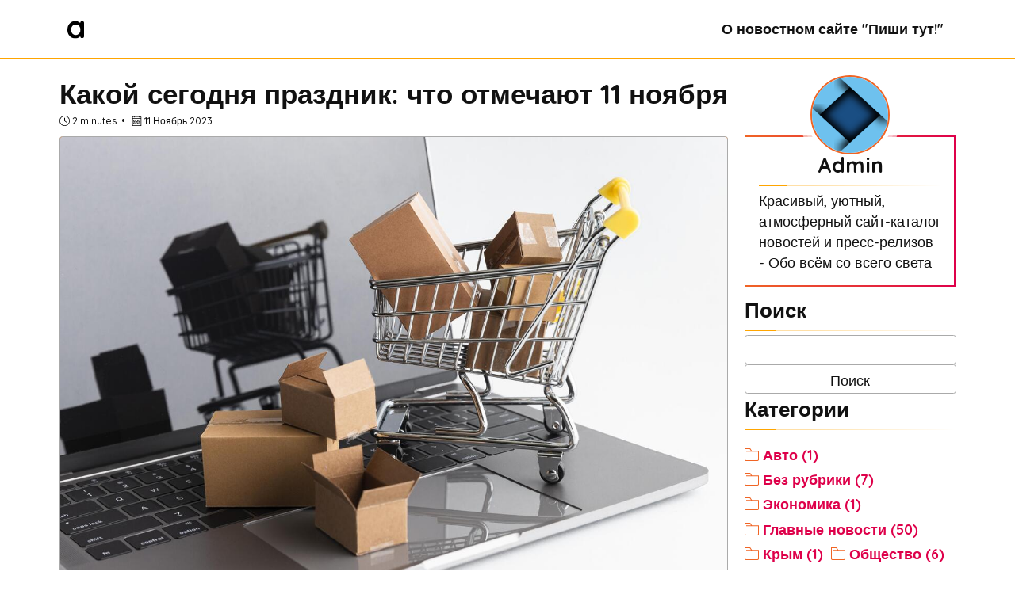

--- FILE ---
content_type: text/html; charset=UTF-8
request_url: https://pishi-tut.ru/d0bad0b0d0bad0bed0b9-d181d0b5d0b3d0bed0b4d0bdd18f-d0bfd180d0b0d0b7d0b4d0bdd0b8d0ba-d187d182d0be-d0bed182d0bcd0b5d187d0b0d18ed182-11
body_size: 317399
content:
<!DOCTYPE html>
<html lang="ru">
<head>
    <meta charset="utf-8">
<meta name="viewport" content="width=device-width, initial-scale=1">
<meta name="generator" content="Bludit">

<title>Какой сегодня праздник: что отмечают 11 ноября | Пиши тут!</title>
<meta name="description" content="Всемирный день шопинга празднуется с 2009 года по инициативе одной из интернет-площадок, отмечается значительными скидками и приурочен к китайскому Дню холостяков
">

<!-- Favicon -->
<link rel="apple-touch-icon" sizes="180x180" href="https://pishi-tut.ru/bl-themes/solen/img/favicons/apple-touch-icon.png">
<link rel="icon" type="image/png" sizes="32x32" href="https://pishi-tut.ru/bl-themes/solen/img/favicons/favicon-32x32.png">
<link rel="icon" type="image/png" sizes="16x16" href="https://pishi-tut.ru/bl-themes/solen/img/favicons/favicon-16x16.png">
<link rel="manifest" href="https://pishi-tut.ru/bl-themes/solen/img/favicons/site.webmanifest">
<link rel="mask-icon" href="https://pishi-tut.ru/bl-themes/solen/img/favicons/safari-pinned-tab.svg" color="#5bbad5">
<link rel="icon" href="https://pishi-tut.ru/bl-themes/solen/img/favicons/favicon.ico" type="image/x-icon">
<meta name="msapplication-TileColor" content="#da532c">
<meta name="msapplication-config" content="https://pishi-tut.ru/bl-themes/solen/img/favicons/browserconfig.xml">
<meta name="theme-color" content="#ffffff">

<!-- Inline CSS Embed. For FCP! LCP! PC...wait -->
<style type="text/css">html{font-family:sans-serif;-ms-text-size-adjust:100%;-webkit-text-size-adjust:100%}body{margin:0}article,aside,nav,section{display:block}a{background:transparent}h1{font-size:2em;margin:.67em 0}img{border:0}input{color:inherit;font:inherit;margin:0}input::-moz-focus-inner{border:0;padding:0}input{line-height:normal}input[type=checkbox]{box-sizing:border-box;padding:0}*{box-sizing:inherit}html,body{font-family:Arial,Helvetica,sans-serif;box-sizing:border-box;height:100%}body{color:#111;font-size:1.1em;line-height:1.5;background:#fff}h1,h2{margin:0;padding:.6em 0}li{margin:0 0 .3em}a{color:#0074d9;text-decoration:none;box-shadow:none}.button{display:inline-block;text-align:center;letter-spacing:inherit;margin:0;padding:.3em .9em;vertical-align:middle;background:#0074d9;color:#fff;border:0;border-radius:.2em;width:auto;-webkit-touch-callout:none}.pseudo.button{background-color:transparent;color:inherit}.button{margin:.3em 0;border-radius:.2em;height:auto;vertical-align:baseline;box-shadow:0 0 rgba(17,17,17,0) inset}[type]+.toggle{padding:.3em .9em;margin-right:0}[type]+.toggle:after,[type]+.toggle:before{display:none}input{line-height:1.5;margin:0;height:2.1em;padding:.3em .6em;border:1px solid #aaa;background-color:#fff;border-radius:.2em;width:100%}[type=checkbox]{opacity:0;width:0;position:absolute;display:inline-block}.flex{display:-ms-flexbox;display:flex;margin-left:-0.6em;width:calc(100% + 0.6em);flex-wrap:wrap}.flex>*{box-sizing:border-box;flex:1 1 auto;padding-left:.6em;padding-bottom:.6em}.flex[class*=one]>*,.flex[class*=two]>*{flex-grow:0}.one>*{width:100%}@media all and (min-width:1000px){.two-1000>*{width:50%}}.full{width:100%}@media all and (min-width:1000px){.fourth-1000{width:25%;display:block}.three-fourth-1000{width:75%;display:block}}nav{position:fixed;top:0;left:0;right:0;height:3em;padding:0 .6em;background:#fff;box-shadow:0 0 .2em rgba(170,170,170,.2);z-index:10000;transform-style:preserve-3d}nav .brand,nav .menu,nav .burger{float:right;position:relative;top:50%;-webkit-transform:translateY(-50%);transform:translateY(-50%)}nav .brand{font-weight:700;float:left;padding:0 .6em;max-width:50%;white-space:nowrap;color:inherit}nav .brand *{vertical-align:middle}nav .menu>*{margin-right:.6em}nav .burger{display:none}@media all and (max-width:60em){nav .burger{display:inline-block;bottom:-1000em;margin:0}nav .burger~.menu{position:fixed;min-height:100%;top:0;right:0;bottom:-1000em;margin:0;background:#fff;transform:none}nav .burger~.menu{z-index:11}nav .show~.menu{width:70%;max-width:300px;transform-origin:center right;transform:scaleX(0)}nav .show~.menu>*{transform:translateX(100%)}nav .burger~.menu>*{display:block;margin:.3em;text-align:left;max-width:calc(100% - 0.6em)}nav .burger~.menu>a{padding:.3em .9em}}.card{position:relative;box-shadow:none;border-radius:.2em;border:1px solid #aaa;overflow:hidden;text-align:left;background:#fff;margin-bottom:.6em;padding:0}.card>*{max-width:100%;display:block}.card>*:last-child{margin-bottom:0}.plugin a,ul li a,.judul_artikel a{color:#DE004A;font-weight:700}.white_bg{background-color:#ffffff}.flex{width:100%}nav .brand *{vertical-align:baseline}body{font-family:'Quicksand',sans-serif;display:flex;flex-direction:column;min-height:100vh;margin:0;font-weight:500}.main_menu{font-weight:700;border-bottom:#ffa500 1px solid;padding:0 0 10px 0;min-height:50px;box-sizing:content-box}.fixed_top{position:fixed;top:0;right:0;left:0;z-index:1030}nav{position:relative}.header{box-shadow:none;padding:10px 0 0 0}.limit_width{margin:0 auto;max-width:1152px}.burger{padding-left:2em}.brand{font-size:2em;width:.6em}.bottom_foot{flex:1}.mini_hero{background-color:#ee5522;background-attachment:fixed;background-size:cover;text-align:center;color:#ffffff;margin:73px 0 1rem 0;box-shadow:inset 0px 11px 15px -14px rgb(128,128,128),inset 0px -11px 15px -14px rgb(128,128,128)}.section_title{padding-bottom:0px}.hero_welcome{font-size:1.4em;font-weight:500;margin:-5px 0 1rem 0}.section_wrapper{padding:0 0.6rem 1rem 0}.judul_artikel{padding-bottom:0px;font-size:2em}.article_spacer{border:0;height:1px;background-image:linear-gradient(to right,rgba(255,165,0) 15%,rgba(255,165,0,0.35) 15% 30%,rgba(0,0,0,0))}.inside_spacer{border:0;height:5px;background:#DE004A;display:block;width:7.5%}.meta_top,.meta_bottom{font-size:.7em;margin-bottom:5px}.meta_top{margin-bottom:10px}.meta_top img{position:relative;top:2px}.meta_author::after,.meta_read::after{content:'\2022';margin:0 5px 0 5px}.meta_tag{padding-left:0px;list-style-type:none}.meta_tag:before{margin:0 5px 0 0;position:relative;top:2px}.meta_tag li{display:inline;border:1px solid #DE004A;background-color:#DE004A;border-radius:3px;padding:5px 0 5px 0}.meta_tag .pseudo{color:#ffffff}.featured_image{height:200px;background-color:#ff7700;background-image:url("data:image/svg+xml,%3Csvg xmlns='http://www.w3.org/2000/svg' preserveAspectRatio='xMidYMin slice' viewBox='0 0 1600 900'%3E%3Cpolygon fill='%23cc0000' points='957 450 539 900 1396 900'/%3E%3Cpolygon fill='%23aa0000' points='957 450 872.9 900 1396 900'/%3E%3Cpolygon fill='%23d6002b' points='-60 900 398 662 816 900'/%3E%3Cpolygon fill='%23b10022' points='337 900 398 662 816 900'/%3E%3Cpolygon fill='%23d9004b' points='1203 546 1552 900 876 900'/%3E%3Cpolygon fill='%23b2003d' points='1203 546 1552 900 1162 900'/%3E%3Cpolygon fill='%23d3006c' points='641 695 886 900 367 900'/%3E%3Cpolygon fill='%23ac0057' points='587 900 641 695 886 900'/%3E%3Cpolygon fill='%23c4008c' points='1710 900 1401 632 1096 900'/%3E%3Cpolygon fill='%239e0071' points='1710 900 1401 632 1365 900'/%3E%3Cpolygon fill='%23aa00aa' points='1210 900 971 687 725 900'/%3E%3Cpolygon fill='%23880088' points='943 900 1210 900 971 687'/%3E%3C/svg%3E");background-size:cover;background-repeat:no-repeat;background-position:bottom}.featured_image img,a{object-fit:cover;height:100%;width:100%}.pratinjau_artikel p{max-height:calc(4rem * 1.33);overflow:hidden;position:relative}.pratinjau_artikel p:after{content:"";background:linear-gradient(to right,transparent,#ffffff 80%);display:block;height:calc(1rem * 1.9 + 1px);position:absolute;inset-block-end:0;width:100%}.pagination{text-align:center}.pagination img{position:relative;top:2px}article img{max-width:100%;height:auto}@media only screen and (min-width:60em){.sidebar_home{margin:25px 0 0 0}}.plugin ul{padding-left:0px;list-style-type:none}.author_thumb{text-align:center;margin:0 0 -30px 0}.author_thumb img{border-radius:50%;border:2px solid #F06525;width:100px;height:100px;box-shadow:0 0 0 5px hsl(0,0%,100%),0 0 0 10px hsla(0,0%,100%,0.34),0 0 0 15px hsla(0,0%,100%,0.64)}.plugin-about{background:linear-gradient(#ffffff,#ffffff),linear-gradient(to right,#F06525,#DE004A);background-origin:padding-box,border-box;background-repeat:no-repeat;border:2px solid transparent;padding:1rem;margin:0 0 10px 0}.plugin-about>.plugin-label{text-align:center}.plugin-label{background:linear-gradient(#ffffff,#ffffff),linear-gradient(to right,rgba(255,165,0) 15%,rgba(255,165,0,0.35) 15% 30%,rgba(0,0,0,0));background-origin:padding-box,border-box;background-repeat:no-repeat;border-style:solid;border-width:0 0 2px 0;border-color:transparent;padding:0 0 5px 0;margin:0 0 5px 0}.plugin-categories li{display:inline-block}.plugin-categories li:before{content:url("data:image/svg+xml,%3Csvg preserveAspectRatio='xMinYMin meet' width='18' height='18' viewBox='0 0 1920 1920' xmlns='http://www.w3.org/2000/svg'%3E%3Cpath fill='%23F06525' d='M1807.059 1637.706c0 31.172-25.412 56.47-56.47 56.47H169.411c-31.06 0-56.47-25.298-56.47-56.47V225.94h590.907L854.4 451.824H225.882v112.94H1807.06v1072.942ZM990.269 451.824 764.385 113H0v1524.706c0 93.402 76.01 169.412 169.412 169.412h1581.176c93.403 0 169.412-76.01 169.412-169.412V451.824H990.268Z' fill-rule='evenodd'/%3E%3C/svg%3E");margin:0 5px 0 0;position:relative;top:2px}.plugin-categories li:after{content:"";margin:0 0px 0 10px}</style>

<!-- Header Default Libraries Embed -->
<link rel="preload" href="https://pishi-tut.ru/bl-themes/solen/css/picnic.css" as="style" onload="this.onload=null;this.rel='stylesheet'"><noscript><link rel="stylesheet" href="https://pishi-tut.ru/bl-themes/solen/css/picnic.css"></noscript>
<link rel="preload" href="https://pishi-tut.ru/bl-themes/solen/css/style.css" as="style" onload="this.onload=null;this.rel='stylesheet'"><noscript><link rel="stylesheet" href="https://pishi-tut.ru/bl-themes/solen/css/style.css"></noscript>
<link rel="preconnect" href="https://fonts.googleapis.com">
<link rel="preconnect" href="https://fonts.gstatic.com" crossorigin>
<link rel="preload" href="https://fonts.googleapis.com/css2?family=Quicksand:wght@300;400;500;600;700&display=swap" as="style" onload="this.onload=null;this.rel='stylesheet'"><noscript><link href="https://fonts.googleapis.com/css2?family=Quicksand:wght@300;400;500;600;700&display=swap" rel="stylesheet"></noscript>

<!-- Load Bludit Plugins: Site head -->
<link rel="canonical" href="https://pishi-tut.ru/d0bad0b0d0bad0bed0b9-d181d0b5d0b3d0bed0b4d0bdd18f-d0bfd180d0b0d0b7d0b4d0bdd0b8d0ba-d187d182d0be-d0bed182d0bcd0b5d187d0b0d18ed182-11"/>

<!-- Robots plugin -->
<link rel="alternate" type="application/rss+xml" href="https://pishi-tut.ru/turbo.xml" title="Yandex Turbo Feed">
</head>

<!-- Start Body! -->
<body>
    
    <!-- Navigation -->
        <div class="main_menu white_bg fixed_top">
        <nav class="header limit_width" role="navigation" aria-label="Main Navigation">
            <a href="https://pishi-tut.ru" class="brand"><img src="https://pishi-tut.ru/bl-themes/solen/img/logo.svg" alt="Logo (Back to homepage)" width="21" height="22"></a>
      
            <!-- responsive-->
            <input id="bmenub" type="checkbox" class="show" tabIndex="-1" aria-label="dummy button">
            <label for="bmenub" class="burger toggle pseudo button">Menu &#9776;</label>
      
            <div class="menu">
                            <a href="https://pishi-tut.ru/o-nas" class="pseudo button">О новостном сайте &quot;Пиши тут!&quot;</a>
                        </div>
        </nav>
    </div>
        <div class="page_spacer"></div>
    
    <!-- Main Content -->
    <div class="flex one two-1000 limit_width bottom_foot">
        <div class="full three-fourth-1000">
            <div class="section_wrapper single_page">
                                                <article>
                    <h1 class="judul_artikel">Какой сегодня праздник: что отмечают 11 ноября</h1>
                                        <div class="meta_top">
                        <span class="meta_read"><img src="https://pishi-tut.ru/bl-themes/solen/img/clock.svg" alt="Reading time" title="Reading time" width="13" height="13">&nbsp;2 minutes</span>
                        <time datetime="2023-11-11" class="meta_date"><img src="https://pishi-tut.ru/bl-themes/solen/img/calendar.svg" alt="Date published" title="Date published" width="13" height="13">&nbsp;11 Ноябрь 2023</time>
                    </div>
                    <div class="featured_image card"><img src="https://pishi-tut.ru/bl-content/uploads/pages/9049204c3e22ece56bea398288a3903d/cyber-monday-shopping-sales-1.jpg" alt="Какой сегодня праздник: что отмечают 11 ноября"></div>
                                        <div class="isi_artikel">
                        <h5 class="wp-block-heading">Всемирный день шопинга празднуется с 2009 года по инициативе одной из интернет-площадок, отмечается значительными скидками и приурочен к китайскому Дню холостяков.</h5>
<p><strong>День экономиста в России</strong> отмечают те, чья деятельность связана с банковской сферой, консалтингом, аудитом, бухгалтерией, аналитикой, финансами. Праздник обрел официальный статус в 2015 году по приказу Министерства экономического развития. Дата выбрана не случайно. Именно 11 ноября в 1765 году по Указу Екатерины Второй была создана первая в России экономическая общественная организация Императорское Вольное экономическое общество.</p>
<p><strong>День работника восстановительного поезда. </strong>Профессиональный праздник тех, чья задача — ликвидация последствий аварий на железной дороге.</p>
<p><strong>День военного пенсионера ВС РФ</strong> отмечается ежегодно всеми, кто посвятил себя служению Отечеству.</p>
<p><strong>День окончания Первой мировой войны</strong> отмечается во многих государствах как <strong>День памяти погибших в Первой мировой войне, День ветеранов, День поминовения, День перемирия.</strong> 11 ноября 1918 года страны Антанты и Германия подписали Компьенское перемирие, означавшее окончание Первой мировой войны, продолжавшейся четыре года и три месяца.</p>
<p><strong>Международный день фитнеса </strong>— одного из самых популярных видов физической активности отмечается во многих странах последователями здорового образа жизни.</p>
<h2 class="wp-block-heading"><strong>Неофициальные праздники</strong></h2>
<ul>
<li><em>День написания бумажных писем</em></li>

<li><em>Всемирный день оригами</em></li>

<li><em>День красной помады</em></li>

<li><em>Всемирный день мини-лыж</em></li>
</ul>
<h2 class="wp-block-heading"><strong>Гастрономические праздники</strong></h2>
<ul>
<li><em>Праздник квашеных продуктов</em></li>

<li><em>День десертного мороженого</em></li>

<li><em>День белых трюфелей</em></li>
</ul>
<h2 class="wp-block-heading"><strong>Даты</strong></h2>
<p>В 1837 году <strong>открыто пассажирское движение по первой железной дороге в России </strong>между Санкт-Петербургом и Царским Селом.</p>
<p>В 1983 году <strong>американский студент</strong> из Университета Южной Калифорнии Фред Коэн <strong>продемонстрировал первый прототип компьютерного вируса</strong> — программу, способную заразить и вывести из строя компьютер со скоростью размножения вирусной инфекции от 5 минут до 1 часа.</p>
<p>В 2002 году российский<strong> ученый Григорий Перельман доказал математическую гипотезу Пуанкаре.</strong></p>
<h2 class="wp-block-heading"><strong>В православии</strong></h2>
<p>Православная церковь чтит память двух святых — Анастасии Римлянки и Аврамия Ростовского.</p>
<p>Святая Анастасия жила в 3 веке в Риме и воспитывалась в женской христианской общине. В 20 лет она подверглась пыткам и казни за веру в Христа и обличение градоначальника в грехах.</p>
<p>Преподобный Аврамий Ростовский жил в 11 веке на Руси в хижине на берегу озера Неро, в месте где славяне, весь и меря поклонялись каменному идолу бога Велеса. Святой Аврамий обратил в веру многих язычников, сокрушил идола и воздвиг на этом месте храм во имя Иоанна Богослова.</p>
<p>На Руси Святую Анастасию называли <strong>Анастасия Овечница </strong>и считали заступницей овец, а святой Аврамий получил прозвище <strong>Аврамий Овчар. </strong>Существовало поверье, что он покровительствует пастухам.</p>
<p>Именины у <strong>Анастасии, Марии, Анны, Андрея, Афанасия, Василия, Виктора, Ивана, Кирилла, Алексея, Павла, Николая, Тимофея, Евгения</strong>.</p>    
                    </div>
                                        <div class="meta_bottom">
                        <ul class="meta_tag">
                            								<li><a class="pseudo button" href="https://pishi-tut.ru/tag/11-noyabrya-prazdnik">11 ноября праздник</a></li>
                            								<li><a class="pseudo button" href="https://pishi-tut.ru/tag/denj-shoppinga">День шоппинга</a></li>
                                                    </ul>
                    </div>
                                    </article>
                <div class="article_spacer"></div>
            </div>            
        </div>
        <div class="full fourth-1000">
            <div class="section_wrapper sidebar_page">
                <aside class="author_thumb">
                    <img src="https://pishi-tut.ru/bl-themes/solen/img/noimg.svg" alt="Profile Picture">
                </aside>
                <aside class="plugin plugin-about">
                    <h2 class="plugin-label">Admin</h2>
                    <div class="plugin-content">
                        Красивый, уютный, атмосферный сайт-каталог новостей и пресс-релизов - Обо всём со всего света  
                    </div>
                </aside>
                <aside>
    <div class="plugin plugin-search"><h2 class="plugin-label">Поиск</h2><div class="plugin-content"><input type="text" id="jspluginSearchText" /> <input type="button" value="Поиск" onClick="pluginSearch()" /></div></div><script>
	function pluginSearch() {
		var text = document.getElementById("jspluginSearchText").value;
		window.open('https://pishi-tut.ru/'+'search/'+text, '_self');
		return false;
	}

	document.getElementById("jspluginSearchText").onkeypress = function(e) {
		if (!e) e = window.event;
		var keyCode = e.keyCode || e.which;
		if (keyCode == '13'){
			pluginSearch();
			return false;
		}
	}
</script><div class="plugin plugin-categories"><h2 class="plugin-label">Категории</h2><div class="plugin-content"><ul><li><a href="https://pishi-tut.ru/category/avto">Авто (1)</a></li><li><a href="https://pishi-tut.ru/category/bez-rubriki">Без рубрики (7)</a></li><li><a href="https://pishi-tut.ru/category/ekonomika">Экономика (1)</a></li><li><a href="https://pishi-tut.ru/category/glavnye-novosti">Главные новости (50)</a></li><li><a href="https://pishi-tut.ru/category/krym">Крым (1)</a></li><li><a href="https://pishi-tut.ru/category/obshestvo">Общество (6)</a></li><li><a href="https://pishi-tut.ru/category/raznoe">Разное (22)</a></li><li><a href="https://pishi-tut.ru/category/stroiteljstvo">Строительство (7)</a></li><li><a href="https://pishi-tut.ru/category/temy-nedeli">Темы недели (3)</a></li><li><a href="https://pishi-tut.ru/category/vse-novosti">Все новости (4408)</a></li></ul></div></div><div class="plugin plugin-hit-counter"><h2 class="plugin-label">Статистика</h2><div class="plugin-content"><div class="counter">Посетителей сегодня: 444</div></div></div><div class="plugin plugin-tags"><h2 class="plugin-label">Теги</h2><div class="plugin-content"><ul><li><a href="https://pishi-tut.ru/tag/1-maya">1 мая</a></li><li><a href="https://pishi-tut.ru/tag/1-sentyabrya">1 сентября</a></li><li><a href="https://pishi-tut.ru/tag/11-noyabrya-prazdnik">11 ноября праздник</a></li><li><a href="https://pishi-tut.ru/tag/13-yanvarya">13 января</a></li><li><a href="https://pishi-tut.ru/tag/14-fevralya">14 февраля</a></li><li><a href="https://pishi-tut.ru/tag/20-let-zhil-s-igloj-v-sosude-golovnogo-mozga">20 лет жил с иглой в сосуде головного мозга</a></li><li><a href="https://pishi-tut.ru/tag/23-fevralya">23 Февраля</a></li><li><a href="https://pishi-tut.ru/tag/24-goda-lisheniya-svobody">24 года лишения свободы</a></li><li><a href="https://pishi-tut.ru/tag/3g">3G</a></li><li><a href="https://pishi-tut.ru/tag/5-vidov-nalogovyh-vychetov">5 видов налоговых вычетов</a></li><li><a href="https://pishi-tut.ru/tag/8-iyulya">8 июля</a></li><li><a href="https://pishi-tut.ru/tag/8-marta">8 марта</a></li><li><a href="https://pishi-tut.ru/tag/9-maya">9 мая</a></li><li><a href="https://pishi-tut.ru/tag/abhaziya">Абхазия</a></li><li><a href="https://pishi-tut.ru/tag/abort">аборт</a></li><li><a href="https://pishi-tut.ru/tag/abort-v-chastnoj-klinike">аборт в частной клинике</a></li><li><a href="https://pishi-tut.ru/tag/aborty">аборты</a></li><li><a href="https://pishi-tut.ru/tag/abu-dabi">Абу-Даби</a></li><li><a href="https://pishi-tut.ru/tag/adam-kadyrov">Адам Кадыров</a></li><li><a href="https://pishi-tut.ru/tag/advokat">Адвокат</a></li><li><a href="https://pishi-tut.ru/tag/advokat-konstantin-tretjyakov">Адвокат Константин Третьяков</a></li><li><a href="https://pishi-tut.ru/tag/adygeya">Адыгея</a></li><li><a href="https://pishi-tut.ru/tag/aeroflot">Аэрофлот</a></li><li><a href="https://pishi-tut.ru/tag/aeroport">аэропорт</a></li><li><a href="https://pishi-tut.ru/tag/aes">АЭС</a></li><li><a href="https://pishi-tut.ru/tag/aferisty">аферисты</a></li><li><a href="https://pishi-tut.ru/tag/affirmacii">Аффирмации</a></li><li><a href="https://pishi-tut.ru/tag/afganistan">Афганистан</a></li><li><a href="https://pishi-tut.ru/tag/afrika">Африка</a></li><li><a href="https://pishi-tut.ru/tag/agata-kristi">Агата Кристи</a></li><li><a href="https://pishi-tut.ru/tag/agata-muceniece">Агата Муцениеце</a></li><li><a href="https://pishi-tut.ru/tag/agressivnoe-povedenie">агрессивное поведение</a></li><li><a href="https://pishi-tut.ru/tag/agressiya">агрессия</a></li><li><a href="https://pishi-tut.ru/tag/agro-kadry">агро-кадры</a></li><li><a href="https://pishi-tut.ru/tag/agroturizm">агротуризм</a></li><li><a href="https://pishi-tut.ru/tag/aguzarova">Агузарова</a></li><li><a href="https://pishi-tut.ru/tag/ahmat">Ахмат</a></li><li><a href="https://pishi-tut.ru/tag/aito-m9">Aito M9</a></li><li><a href="https://pishi-tut.ru/tag/ajsylu-chizhevskaya">Айсылу Чижевская</a></li><li><a href="https://pishi-tut.ru/tag/ajtishniki">айтишники</a></li><li><a href="https://pishi-tut.ru/tag/ak-bars">"Ак Барс"</a></li><li><a href="https://pishi-tut.ru/tag/akalkogolj">акалкоголь</a></li><li><a href="https://pishi-tut.ru/tag/akne">акне</a></li><li><a href="https://pishi-tut.ru/tag/akter">актер</a></li><li><a href="https://pishi-tut.ru/tag/akter-skonchalsya">актер скончался</a></li><li><a href="https://pishi-tut.ru/tag/aktrisa">актриса</a></li><li><a href="https://pishi-tut.ru/tag/aktrisa-elena-korikova">Актриса Елена Корикова</a></li><li><a href="https://pishi-tut.ru/tag/akusher-ginekolog">Акушер-гинеколог</a></li><li><a href="https://pishi-tut.ru/tag/akvarium-muzej">аквариум-музей</a></li><li><a href="https://pishi-tut.ru/tag/aleksandr-bastrykin">Александр Бастрыкин</a></li><li><a href="https://pishi-tut.ru/tag/aleksandr-benish">Александр Бениш</a></li><li><a href="https://pishi-tut.ru/tag/aleksandr-ishevskij">Александр Ишевский</a></li><li><a href="https://pishi-tut.ru/tag/aleksandr-kolesov">Александр Колесов</a></li><li><a href="https://pishi-tut.ru/tag/aleksandr-krug">Александр Круг</a></li><li><a href="https://pishi-tut.ru/tag/aleksandr-lukashenko">Александр Лукашенко</a></li><li><a href="https://pishi-tut.ru/tag/aleksandr-mamut">Александр Мамут</a></li><li><a href="https://pishi-tut.ru/tag/aleksandr-maslyakov">Александр Масляков</a></li><li><a href="https://pishi-tut.ru/tag/aleksandr-myasnikov">Александр Мясников</a></li><li><a href="https://pishi-tut.ru/tag/aleksandr-nevskij">Александр Невский</a></li><li><a href="https://pishi-tut.ru/tag/aleksandr-ovechkin">Александр Овечкин</a></li><li><a href="https://pishi-tut.ru/tag/aleksandr-pankratov-chernyj">Александр Панкратов-Черный</a></li><li><a href="https://pishi-tut.ru/tag/aleksandr-pankratov-chyornyj">Александр Панкратов-Чёрный</a></li><li><a href="https://pishi-tut.ru/tag/aleksandr-petrov">Александр Петров</a></li><li><a href="https://pishi-tut.ru/tag/aleksandr-pushkin">Александр Пушкин</a></li><li><a href="https://pishi-tut.ru/tag/aleksandr-shirvindt">Александр Ширвиндт</a></li><li><a href="https://pishi-tut.ru/tag/aleksandr-tochilin">Александр Точилин</a></li><li><a href="https://pishi-tut.ru/tag/aleksandra-trusova">Александра Трусова</a></li><li><a href="https://pishi-tut.ru/tag/aleksej-arestovich">Алексей Арестович</a></li><li><a href="https://pishi-tut.ru/tag/aleksej-chernikov">Алексей Черников</a></li><li><a href="https://pishi-tut.ru/tag/aleksej-dolmatov">Алексей Долматов</a></li><li><a href="https://pishi-tut.ru/tag/aleksej-maklakov">Алексей Маклаков</a></li><li><a href="https://pishi-tut.ru/tag/aleksej-navaljnyj">Алексей Навальный</a></li><li><a href="https://pishi-tut.ru/tag/aleksej-pahomov">Алексей Пахомов</a></li><li><a href="https://pishi-tut.ru/tag/alimenty">алименты</a></li><li><a href="https://pishi-tut.ru/tag/alisa-kazjmina">Алиса Казьмина</a></li><li><a href="https://pishi-tut.ru/tag/aljcgejmer">Альцгеймер</a></li><li><a href="https://pishi-tut.ru/tag/aljcgejmera">Альцгеймера</a></li><li><a href="https://pishi-tut.ru/tag/aljpinistku-iz-permi-nashli-v-gimalayah">альпинистку из Перми нашли в Гималаях</a></li><li><a href="https://pishi-tut.ru/tag/alkogolizm">алкоголизм</a></li><li><a href="https://pishi-tut.ru/tag/alkogolj">алкоголь</a></li><li><a href="https://pishi-tut.ru/tag/alkogoljnoe-morozhennoe">алкогольное мороженное</a></li><li><a href="https://pishi-tut.ru/tag/alkogoljnye-kaljkulyatory">алкогольные калькуляторы</a></li><li><a href="https://pishi-tut.ru/tag/alkogoljnye-nastojki">алкогольные настойки</a></li><li><a href="https://pishi-tut.ru/tag/alkomarket">алкомаркет</a></li><li><a href="https://pishi-tut.ru/tag/alla-pugacheva">Алла Пугачева</a></li><li><a href="https://pishi-tut.ru/tag/allergiya">аллергия</a></li><li><a href="https://pishi-tut.ru/tag/alligator-poglotil-zhenshinu">аллигатор поглотил женщину</a></li><li><a href="https://pishi-tut.ru/tag/alsu">Алсу</a></li><li><a href="https://pishi-tut.ru/tag/altaj">Алтай</a></li><li><a href="https://pishi-tut.ru/tag/alye-parusa">«Алые паруса»</a></li><li><a href="https://pishi-tut.ru/tag/amerikanskie-uchenye">американские ученые</a></li><li><a href="https://pishi-tut.ru/tag/amerikanskij-pisatelj">Американский писатель</a></li><li><a href="https://pishi-tut.ru/tag/ammiak">аммиак</a></li><li><a href="https://pishi-tut.ru/tag/amsterdam">Амстердам</a></li><li><a href="https://pishi-tut.ru/tag/an-2">Ан-2</a></li><li><a href="https://pishi-tut.ru/tag/analiz-krovi">анализ крови</a></li><li><a href="https://pishi-tut.ru/tag/analiz-mochi">анализ мочи</a></li><li><a href="https://pishi-tut.ru/tag/analizy">анализы</a></li><li><a href="https://pishi-tut.ru/tag/anapa">Анапа</a></li><li><a href="https://pishi-tut.ru/tag/anastasiya-ivleeva">Анастасия Ивлеева</a></li><li><a href="https://pishi-tut.ru/tag/anastasiya-kurnikova">Анастасия Курникова</a></li><li><a href="https://pishi-tut.ru/tag/anastasiya-reshetova">Анастасия Решетова</a></li><li><a href="https://pishi-tut.ru/tag/anastasiya-volochkova">Анастасия Волочкова</a></li><li><a href="https://pishi-tut.ru/tag/anastasiya-zavorotnyuk">Анастасия Заворотнюк</a></li><li><a href="https://pishi-tut.ru/tag/anatolij-chubajs">Анатолий Чубайс</a></li><li><a href="https://pishi-tut.ru/tag/andrej-arshavin">Андрей Аршавин</a></li><li><a href="https://pishi-tut.ru/tag/andrej-gubin">Андрей Губин</a></li><li><a href="https://pishi-tut.ru/tag/andrej-pozdnyakov">Андрей Поздняков</a></li><li><a href="https://pishi-tut.ru/tag/andrej-razin">Андрей Разин</a></li><li><a href="https://pishi-tut.ru/tag/android">аndroid-</a></li><li><a href="https://pishi-tut.ru/tag/andzhelina-dzholi">Анджелина Джоли</a></li><li><a href="https://pishi-tut.ru/tag/anemiya">анемия</a></li><li><a href="https://pishi-tut.ru/tag/anfisa-rezcova">Анфиса Резцова</a></li><li><a href="https://pishi-tut.ru/tag/angarskij-manjyak">Ангарский маньяк</a></li><li><a href="https://pishi-tut.ru/tag/anita-coj">Анита Цой</a></li><li><a href="https://pishi-tut.ru/tag/anna-asti">Анна Asti</a></li><li><a href="https://pishi-tut.ru/tag/anna-comartova">Анна Цомартова</a></li><li><a href="https://pishi-tut.ru/tag/anna-dmitrieva">Анна Дмитриева</a></li><li><a href="https://pishi-tut.ru/tag/anna-netrebko">Анна Нетребко</a></li><li><a href="https://pishi-tut.ru/tag/anna-peresiljd">Анна Пересильд</a></li><li><a href="https://pishi-tut.ru/tag/anna-sedakova">Анна Седакова</a></li><li><a href="https://pishi-tut.ru/tag/anna-zavorotnyuk">Анна Заворотнюк</a></li><li><a href="https://pishi-tut.ru/tag/anomaljnaya-zhara">аномальная жара</a></li><li><a href="https://pishi-tut.ru/tag/antaliya">Анталия</a></li><li><a href="https://pishi-tut.ru/tag/antaljya">Анталья</a></li><li><a href="https://pishi-tut.ru/tag/antarktida">Антарктида</a></li><li><a href="https://pishi-tut.ru/tag/antibiotik">антибиотик</a></li><li><a href="https://pishi-tut.ru/tag/antibiotiki">антибиотики</a></li><li><a href="https://pishi-tut.ru/tag/antibiotiki-v-kolbase">антибиотики в колбасе</a></li><li><a href="https://pishi-tut.ru/tag/antislovo-goda-v-germanii">антислово года в Германии</a></li><li><a href="https://pishi-tut.ru/tag/anton-fedotov">Антон Федотов</a></li><li><a href="https://pishi-tut.ru/tag/anton-nemkin">Антон Немкин</a></li><li><a href="https://pishi-tut.ru/tag/anton-polyakov">Антон Поляков</a></li><li><a href="https://pishi-tut.ru/tag/anzhela-perl">Анжела Перл</a></li><li><a href="https://pishi-tut.ru/tag/apeljsinovyj-sok">Апельсиновый сок</a></li><li><a href="https://pishi-tut.ru/tag/apokalipsis">апокалипсис</a></li><li><a href="https://pishi-tut.ru/tag/app-store">App Store</a></li><li><a href="https://pishi-tut.ru/tag/appetit">аппетит</a></li><li><a href="https://pishi-tut.ru/tag/apple">Apple</a></li><li><a href="https://pishi-tut.ru/tag/aptechka">аптечка</a></li><li><a href="https://pishi-tut.ru/tag/apteka">аптека</a></li><li><a href="https://pishi-tut.ru/tag/arbitrazhnyj-sud">Арбитражный суд</a></li><li><a href="https://pishi-tut.ru/tag/arbuz">арбуз</a></li><li><a href="https://pishi-tut.ru/tag/arenda-avtomobilej-v-rossii">аренда автомобилей в России</a></li><li><a href="https://pishi-tut.ru/tag/arenda-zhiljya">аренда жилья</a></li><li><a href="https://pishi-tut.ru/tag/arest">арест</a></li><li><a href="https://pishi-tut.ru/tag/arest-blinovskoj">арест Блиновской</a></li><li><a href="https://pishi-tut.ru/tag/arest-durova">арест Дурова</a></li><li><a href="https://pishi-tut.ru/tag/arestovali">арестовали</a></li><li><a href="https://pishi-tut.ru/tag/arestovali-bandu">арестовали банду</a></li><li><a href="https://pishi-tut.ru/tag/arestovali-shestj-chelovek">арестовали шесть человек</a></li><li><a href="https://pishi-tut.ru/tag/arheologi">археологи</a></li><li><a href="https://pishi-tut.ru/tag/arheologicheskie-nahodki">археологические находки</a></li><li><a href="https://pishi-tut.ru/tag/arheologiya">археология</a></li><li><a href="https://pishi-tut.ru/tag/aritmiya">аритмия</a></li><li><a href="https://pishi-tut.ru/tag/arktika">Арктика</a></li><li><a href="https://pishi-tut.ru/tag/armeniya">Армения</a></li><li><a href="https://pishi-tut.ru/tag/armiya">армия</a></li><li><a href="https://pishi-tut.ru/tag/armiya-rossii">армия России</a></li><li><a href="https://pishi-tut.ru/tag/artem-dzyuba">Артем Дзюба</a></li><li><a href="https://pishi-tut.ru/tag/artem-lukoyanov">Артем Лукоянов</a></li><li><a href="https://pishi-tut.ru/tag/artem-metelev">Артем Метелев</a></li><li><a href="https://pishi-tut.ru/tag/artist">АРТИСТ</a></li><li><a href="https://pishi-tut.ru/tag/artrit">артрит</a></li><li><a href="https://pishi-tut.ru/tag/artroz">артроз</a></li><li><a href="https://pishi-tut.ru/tag/artur-beterbiev">Артур Бетербиев</a></li><li><a href="https://pishi-tut.ru/tag/ashan">Ашан</a></li><li><a href="https://pishi-tut.ru/tag/asteroid">астероид</a></li><li><a href="https://pishi-tut.ru/tag/astma">астма</a></li><li><a href="https://pishi-tut.ru/tag/astrahanj">Астрахань</a></li><li><a href="https://pishi-tut.ru/tag/astrolog">астролог</a></li><li><a href="https://pishi-tut.ru/tag/astrologiya">Астрология</a></li><li><a href="https://pishi-tut.ru/tag/astronomiya">астрономия</a></li><li><a href="https://pishi-tut.ru/tag/astronomy">Астрономы</a></li><li><a href="https://pishi-tut.ru/tag/ataka-bpla">атака БПЛА</a></li><li><a href="https://pishi-tut.ru/tag/ateroskleroz">атеросклероз</a></li><li><a href="https://pishi-tut.ru/tag/atlantida">Атлантида</a></li><li><a href="https://pishi-tut.ru/tag/aukcion">аукцион</a></li><li><a href="https://pishi-tut.ru/tag/avarijnoe-zhilje">аварийное жилье</a></li><li><a href="https://pishi-tut.ru/tag/aviabilety">авиабилеты</a></li><li><a href="https://pishi-tut.ru/tag/aviakompanii">авиакомпании</a></li><li><a href="https://pishi-tut.ru/tag/aviakompanii-predostavyat-besplatnye-bilety">Авиакомпании предоставят бесплатные билеты</a></li><li><a href="https://pishi-tut.ru/tag/aviakompaniya-pobeda">авиакомпания "Победа"</a></li><li><a href="https://pishi-tut.ru/tag/aviapark">Авиапарк</a></li><li><a href="https://pishi-tut.ru/tag/aviaperelety">авиаперелеты</a></li><li><a href="https://pishi-tut.ru/tag/avitaminoz">Авитаминоз</a></li><li><a href="https://pishi-tut.ru/tag/avstralijskie-uchenye">Австралийские ученые</a></li><li><a href="https://pishi-tut.ru/tag/avto-v-rossii">авто в России</a></li><li><a href="https://pishi-tut.ru/tag/avtobus-s-passazhirami-upal-v-reku">автобус с пассажирами упал в реку</a></li><li><a href="https://pishi-tut.ru/tag/avtoekspert">Автоэксперт</a></li><li><a href="https://pishi-tut.ru/tag/avtoeksperty">Автоэксперты</a></li><li><a href="https://pishi-tut.ru/tag/avtomobili">автомобили</a></li><li><a href="https://pishi-tut.ru/tag/avtomobilj">автомобиль</a></li><li><a href="https://pishi-tut.ru/tag/avtopilot-tesla">автопилот Tesla</a></li><li><a href="https://pishi-tut.ru/tag/avtoprom">автопром</a></li><li><a href="https://pishi-tut.ru/tag/avtostat">Автостат</a></li><li><a href="https://pishi-tut.ru/tag/avtovaz">Автоваз</a></li><li><a href="https://pishi-tut.ru/tag/ayaz-shabutdinov">Аяз Шабутдинов</a></li><li><a href="https://pishi-tut.ru/tag/azitromicin">Азитромицин</a></li><li><a href="https://pishi-tut.ru/tag/b12">B12</a></li><li><a href="https://pishi-tut.ru/tag/babje-leto">бабье лето</a></li><li><a href="https://pishi-tut.ru/tag/bady">БАДы</a></li><li><a href="https://pishi-tut.ru/tag/bajkal">Байкал</a></li><li><a href="https://pishi-tut.ru/tag/bakaljchuk">Бакальчук</a></li><li><a href="https://pishi-tut.ru/tag/bakterii">бактерии</a></li><li><a href="https://pishi-tut.ru/tag/baku">Баку</a></li><li><a href="https://pishi-tut.ru/tag/balashih">Балаших</a></li><li><a href="https://pishi-tut.ru/tag/bali">Бали</a></li><li><a href="https://pishi-tut.ru/tag/balker">балкер</a></li><li><a href="https://pishi-tut.ru/tag/banany">бананы</a></li><li><a href="https://pishi-tut.ru/tag/banda-tresh-blogerov">банда треш-блогеров</a></li><li><a href="https://pishi-tut.ru/tag/bangladesh">Бангладеш</a></li><li><a href="https://pishi-tut.ru/tag/bank">банк</a></li><li><a href="https://pishi-tut.ru/tag/bank-rossii">банк России</a></li><li><a href="https://pishi-tut.ru/tag/banki">банки</a></li><li><a href="https://pishi-tut.ru/tag/banknoty">банкноты</a></li><li><a href="https://pishi-tut.ru/tag/bankrot">банкрот</a></li><li><a href="https://pishi-tut.ru/tag/bannery-s-dvumya-oshibkami">баннеры с двумя ошибками</a></li><li><a href="https://pishi-tut.ru/tag/barbi">Барби</a></li><li><a href="https://pishi-tut.ru/tag/basmannyj-sud">Басманный суд</a></li><li><a href="https://pishi-tut.ru/tag/bassejn">бассейн</a></li><li><a href="https://pishi-tut.ru/tag/basta">Баста</a></li><li><a href="https://pishi-tut.ru/tag/batagajskij-kraetr">Батагайский краетр</a></li><li><a href="https://pishi-tut.ru/tag/batareya-dlya-elektromobilej">батарея для электромобилей</a></li><li><a href="https://pishi-tut.ru/tag/bedros-kirkorov">Бедрос Киркоров</a></li><li><a href="https://pishi-tut.ru/tag/begemot">бегемот</a></li><li><a href="https://pishi-tut.ru/tag/belarusj">Беларусь</a></li><li><a href="https://pishi-tut.ru/tag/beloe-vino">белое вино</a></li><li><a href="https://pishi-tut.ru/tag/belorussiya">Белоруссия</a></li><li><a href="https://pishi-tut.ru/tag/belorusy">белорусы</a></li><li><a href="https://pishi-tut.ru/tag/benzin">бензин</a></li><li><a href="https://pishi-tut.ru/tag/beremennostj">беременность</a></li><li><a href="https://pishi-tut.ru/tag/berlin">Берлин</a></li><li><a href="https://pishi-tut.ru/tag/beshenstvo">бешенство</a></li><li><a href="https://pishi-tut.ru/tag/bespilotniki">беспилотники</a></li><li><a href="https://pishi-tut.ru/tag/besplodie">бесплодие</a></li><li><a href="https://pishi-tut.ru/tag/besporyadok-v-aeroportu">беспорядок в аэропорту</a></li><li><a href="https://pishi-tut.ru/tag/besprincipnye">Беспринципные</a></li><li><a href="https://pishi-tut.ru/tag/bessmertnyj-polk">Бессмертный полк</a></li><li><a href="https://pishi-tut.ru/tag/bessonnica">бессонница</a></li><li><a href="https://pishi-tut.ru/tag/bezdomnye-sobaki">бездомные собаки</a></li><li><a href="https://pishi-tut.ru/tag/bezhency">беженцы</a></li><li><a href="https://pishi-tut.ru/tag/beznalichnaya-oplata">безналичная оплата</a></li><li><a href="https://pishi-tut.ru/tag/beznalichnyj-sposob-oplaty">безналичный способ оплаты</a></li><li><a href="https://pishi-tut.ru/tag/bezopasnostj-dannyh">безопасность данных</a></li><li><a href="https://pishi-tut.ru/tag/bezrabotica">безработица</a></li><li><a href="https://pishi-tut.ru/tag/bi-2">Би-2</a></li><li><a href="https://pishi-tut.ru/tag/biatlon">биатлон</a></li><li><a href="https://pishi-tut.ru/tag/bilety-na-samolet">Билеты на самолет</a></li><li><a href="https://pishi-tut.ru/tag/biogelj">биогель</a></li><li><a href="https://pishi-tut.ru/tag/biometriya">биометрия</a></li><li><a href="https://pishi-tut.ru/tag/bipolyarnoe-rasstrojstvo">биполярное расстройство</a></li><li><a href="https://pishi-tut.ru/tag/bishkek">Бишкек</a></li><li><a href="https://pishi-tut.ru/tag/bitkoin">биткоин</a></li><li><a href="https://pishi-tut.ru/tag/bitva-ekstrasensov">Битва экстрасенсов</a></li><li><a href="https://pishi-tut.ru/tag/bivenj">бивень</a></li><li><a href="https://pishi-tut.ru/tag/biznes">бизнес</a></li><li><a href="https://pishi-tut.ru/tag/bjyanka">Бьянка</a></li><li><a href="https://pishi-tut.ru/tag/blagodatnyj-ogonj">Благодатный огонь</a></li><li><a href="https://pishi-tut.ru/tag/blagopriyatnye-dni">благоприятные дни</a></li><li><a href="https://pishi-tut.ru/tag/blagotvoriteljnostj">благотворительность</a></li><li><a href="https://pishi-tut.ru/tag/blagotvoriteljnyj-fond">благотворительный фонд</a></li><li><a href="https://pishi-tut.ru/tag/blinovskaya">Блиновская</a></li><li><a href="https://pishi-tut.ru/tag/blinovskij">Блиновский</a></li><li><a href="https://pishi-tut.ru/tag/bliny">блины</a></li><li><a href="https://pishi-tut.ru/tag/bliznecy">близнецы</a></li><li><a href="https://pishi-tut.ru/tag/bloger">блогер</a></li><li><a href="https://pishi-tut.ru/tag/bloger-syroed">блогер-сыроед</a></li><li><a href="https://pishi-tut.ru/tag/blogerstvo">блогерство</a></li><li><a href="https://pishi-tut.ru/tag/blogery">блогеры</a></li><li><a href="https://pishi-tut.ru/tag/blokirovka-schetov">блокировка счетов</a></li><li><a href="https://pishi-tut.ru/tag/blokirovka-whatsapp">блокировка WhatsApp</a></li><li><a href="https://pishi-tut.ru/tag/blyudami-iz-syryh-yaic">блюдами из сырых яиц</a></li><li><a href="https://pishi-tut.ru/tag/bobovye">бобовые</a></li><li><a href="https://pishi-tut.ru/tag/bogorodica">Богородица</a></li><li><a href="https://pishi-tut.ru/tag/boks">бокс</a></li><li><a href="https://pishi-tut.ru/tag/bolezni">болезни</a></li><li><a href="https://pishi-tut.ru/tag/bolezni-serdca">болезни сердца</a></li><li><a href="https://pishi-tut.ru/tag/boleznj">болезнь</a></li><li><a href="https://pishi-tut.ru/tag/boleznj-behtereva">болезнь Бехтерева</a></li><li><a href="https://pishi-tut.ru/tag/boleznj-parkinson">Болезнь Паркинсон</a></li><li><a href="https://pishi-tut.ru/tag/boleznj-parkinsona">болезнь Паркинсона</a></li><li><a href="https://pishi-tut.ru/tag/boleznj-serdca">болезнь сердца</a></li><li><a href="https://pishi-tut.ru/tag/boleznj-vampirov">болезнь вампиров</a></li><li><a href="https://pishi-tut.ru/tag/boleznj-x">болезнь X</a></li><li><a href="https://pishi-tut.ru/tag/bolgariya">Болгария</a></li><li><a href="https://pishi-tut.ru/tag/boli">боли</a></li><li><a href="https://pishi-tut.ru/tag/bolj">боль</a></li><li><a href="https://pishi-tut.ru/tag/bolj-v-spine">боль в спине</a></li><li><a href="https://pishi-tut.ru/tag/bolj-v-sustavah">боль в суставах</a></li><li><a href="https://pishi-tut.ru/tag/boljnica">БОЛЬНИЦА</a></li><li><a href="https://pishi-tut.ru/tag/boljnichnyj">больничный</a></li><li><a href="https://pishi-tut.ru/tag/borec">борец</a></li><li><a href="https://pishi-tut.ru/tag/boris-akunin">Борис Акунин*</a></li><li><a href="https://pishi-tut.ru/tag/boris-chernyshov">Борис Чернышов</a></li><li><a href="https://pishi-tut.ru/tag/boris-narodickij">Борис Народицкий</a></li><li><a href="https://pishi-tut.ru/tag/borisov">Борисов</a></li><li><a href="https://pishi-tut.ru/tag/borjba-s-virusami">борьба с вирусами</a></li><li><a href="https://pishi-tut.ru/tag/bortprovodnik">бортпроводник</a></li><li><a href="https://pishi-tut.ru/tag/botulizm">ботулизм</a></li><li><a href="https://pishi-tut.ru/tag/bpla">БПЛА</a></li><li><a href="https://pishi-tut.ru/tag/brak">брак</a></li><li><a href="https://pishi-tut.ru/tag/bredli-kuper">Брэдли Купер</a></li><li><a href="https://pishi-tut.ru/tag/bremenskie-muzykanty">Бременские музыканты</a></li><li><a href="https://pishi-tut.ru/tag/brendy">бренды</a></li><li><a href="https://pishi-tut.ru/tag/brigada">Бригада</a></li><li><a href="https://pishi-tut.ru/tag/bryansk">Брянск</a></li><li><a href="https://pishi-tut.ru/tag/bryus-uillis">Брюс Уиллис</a></li><li><a href="https://pishi-tut.ru/tag/budushee">будущее</a></li><li><a href="https://pishi-tut.ru/tag/buket-cvetov">букет цветов</a></li><li><a href="https://pishi-tut.ru/tag/bukiny">"Букины"</a></li><li><a href="https://pishi-tut.ru/tag/bulling">буллинг</a></li><li><a href="https://pishi-tut.ru/tag/buratino">Буратино</a></li><li><a href="https://pishi-tut.ru/tag/burdzh-halifa">Бурдж-Халифа</a></li><li><a href="https://pishi-tut.ru/tag/buryatiya">БУРЯТИЯ</a></li><li><a href="https://pishi-tut.ru/tag/butik">бутик</a></li><li><a href="https://pishi-tut.ru/tag/buuzy">буузы</a></li><li><a href="https://pishi-tut.ru/tag/buzova">Бузова</a></li><li><a href="https://pishi-tut.ru/tag/bystraya-hodjba">быстрая ходьба</a></li><li><a href="https://pishi-tut.ru/tag/byudzhet">бюджет</a></li><li><a href="https://pishi-tut.ru/tag/byudzhetnyj-otdyh">бюджетный отдых</a></li><li><a href="https://pishi-tut.ru/tag/carstvo-punt">царство Пунт</a></li><li><a href="https://pishi-tut.ru/tag/cb">ЦБ</a></li><li><a href="https://pishi-tut.ru/tag/cb-rf">ЦБ РФ</a></li><li><a href="https://pishi-tut.ru/tag/cellyulit">целлюлит</a></li><li><a href="https://pishi-tut.ru/tag/cena-gaza-v-evrope">Цена газа в Европе</a></li><li><a href="https://pishi-tut.ru/tag/centrobank">Центробанк</a></li><li><a href="https://pishi-tut.ru/tag/centrobank-rossii">Центробанк России</a></li><li><a href="https://pishi-tut.ru/tag/ceny">цены</a></li><li><a href="https://pishi-tut.ru/tag/ceny-na-alkogolj">цены на алкоголь</a></li><li><a href="https://pishi-tut.ru/tag/ceny-na-avtomobili">цены на автомобили</a></li><li><a href="https://pishi-tut.ru/tag/ceny-na-benzin">цены на бензин</a></li><li><a href="https://pishi-tut.ru/tag/ceny-na-benzin-v-rossii">цены на бензин в России</a></li><li><a href="https://pishi-tut.ru/tag/ceny-na-bilety-v-teatry">цены на билеты в театры</a></li><li><a href="https://pishi-tut.ru/tag/ceny-na-edu">цены на еду</a></li><li><a href="https://pishi-tut.ru/tag/ceny-na-gaz">цены на газ</a></li><li><a href="https://pishi-tut.ru/tag/ceny-na-ikru">цены на икру</a></li><li><a href="https://pishi-tut.ru/tag/ceny-na-kofe">цены на кофе</a></li><li><a href="https://pishi-tut.ru/tag/ceny-na-myaso">цены на мясо</a></li><li><a href="https://pishi-tut.ru/tag/ceny-na-nedvizhimostj">цены на недвижимость</a></li><li><a href="https://pishi-tut.ru/tag/ceny-na-neftj">Цены на нефть</a></li><li><a href="https://pishi-tut.ru/tag/ceny-na-novostrojki">цены на новостройки</a></li><li><a href="https://pishi-tut.ru/tag/ceny-na-otdyh">цены на отдых</a></li><li><a href="https://pishi-tut.ru/tag/ceny-na-otdyh-v-sochi">Цены на отдых в Сочи</a></li><li><a href="https://pishi-tut.ru/tag/ceny-na-prezd">цены на презд</a></li><li><a href="https://pishi-tut.ru/tag/ceny-na-produkty">цены на продукты</a></li><li><a href="https://pishi-tut.ru/tag/ceny-na-taksi">цены на такси</a></li><li><a href="https://pishi-tut.ru/tag/ceny-na-televizor">цены на телевизор</a></li><li><a href="https://pishi-tut.ru/tag/ceny-na-vino">цены на вино</a></li><li><a href="https://pishi-tut.ru/tag/ceny-na-yajca">цены на яйца</a></li><li><a href="https://pishi-tut.ru/tag/ceny-na-yajca-v-rf">цены на яйца в РФ</a></li><li><a href="https://pishi-tut.ru/tag/ceny-na-zhilje">цены на жилье</a></li><li><a href="https://pishi-tut.ru/tag/ceny-v-rossii">цены в России</a></li><li><a href="https://pishi-tut.ru/tag/ceremoniya-proshaniya">церемония прощания</a></li><li><a href="https://pishi-tut.ru/tag/cerkovj">церковь</a></li><li><a href="https://pishi-tut.ru/tag/cerkovnye-prazdniki">Церковные праздники</a></li><li><a href="https://pishi-tut.ru/tag/cerkovnyj-prazdnik">Церковный праздник</a></li><li><a href="https://pishi-tut.ru/tag/cezij">цезий</a></li><li><a href="https://pishi-tut.ru/tag/chaj">чай</a></li><li><a href="https://pishi-tut.ru/tag/chajldfri">чайлдфри</a></li><li><a href="https://pishi-tut.ru/tag/chajnye-paketiki">чайные пакетики</a></li><li><a href="https://pishi-tut.ru/tag/chajnyj-grib">Чайный гриб</a></li><li><a href="https://pishi-tut.ru/tag/chastnaya-klinika">Частная клиника</a></li><li><a href="https://pishi-tut.ru/tag/chatgpt">ChatGPT</a></li><li><a href="https://pishi-tut.ru/tag/chechnya">Чечня</a></li><li><a href="https://pishi-tut.ru/tag/chekaliny">Чекалины</a></li><li><a href="https://pishi-tut.ru/tag/chelovecheskoe-telo">человеческое тело</a></li><li><a href="https://pishi-tut.ru/tag/chelovek-goda">человек года</a></li><li><a href="https://pishi-tut.ru/tag/chereshnya">черешня</a></li><li><a href="https://pishi-tut.ru/tag/chernaya-pyatnica">черная пятница</a></li><li><a href="https://pishi-tut.ru/tag/chernaya-smorodina">Черная смородина</a></li><li><a href="https://pishi-tut.ru/tag/chernila">чернила</a></li><li><a href="https://pishi-tut.ru/tag/chernobyljskaya-aes">Чернобыльская АЭС</a></li><li><a href="https://pishi-tut.ru/tag/chernoe-more">Черное море</a></li><li><a href="https://pishi-tut.ru/tag/chernomorske-poberezhje">Черноморске побережье</a></li><li><a href="https://pishi-tut.ru/tag/chernyj-chaj">черный чай</a></li><li><a href="https://pishi-tut.ru/tag/chernyj-spisok-artistov">черный список артистов</a></li><li><a href="https://pishi-tut.ru/tag/chesnok">чеснок</a></li><li><a href="https://pishi-tut.ru/tag/chesotka">чесотка</a></li><li><a href="https://pishi-tut.ru/tag/chipsy">чипсы</a></li><li><a href="https://pishi-tut.ru/tag/chipy">чипы</a></li><li><a href="https://pishi-tut.ru/tag/chisla">числа</a></li><li><a href="https://pishi-tut.ru/tag/chistitj-yazyk">чистить язык</a></li><li><a href="https://pishi-tut.ru/tag/chkubovich">Чкубович</a></li><li><a href="https://pishi-tut.ru/tag/chp">ЧП</a></li><li><a href="https://pishi-tut.ru/tag/chp-na-shahte">ЧП на шахте</a></li><li><a href="https://pishi-tut.ru/tag/chrevougodie">чревоугодие</a></li><li><a href="https://pishi-tut.ru/tag/chrezmernoe-potreblenie-vody">чрезмерное потребление воды</a></li><li><a href="https://pishi-tut.ru/tag/chto-bylo-daljshe">Что было дальше</a></li><li><a href="https://pishi-tut.ru/tag/chuma">чума</a></li><li><a href="https://pishi-tut.ru/tag/cifrovoj-rublj">цифровой рубль</a></li><li><a href="https://pishi-tut.ru/tag/cik">ЦИК</a></li><li><a href="https://pishi-tut.ru/tag/cirk">цирк</a></li><li><a href="https://pishi-tut.ru/tag/ciskaridze">Цискаридзе</a></li><li><a href="https://pishi-tut.ru/tag/citrusy">цитрусы</a></li><li><a href="https://pishi-tut.ru/tag/coca-cola">Coca-Cola</a></li><li><a href="https://pishi-tut.ru/tag/comedy-club">Comedy Club</a></li><li><a href="https://pishi-tut.ru/tag/covid-19">COVID-19</a></li><li><a href="https://pishi-tut.ru/tag/cum">ЦУМ</a></li><li><a href="https://pishi-tut.ru/tag/cunami">цунами</a></li><li><a href="https://pishi-tut.ru/tag/cvety">цветы</a></li><li><a href="https://pishi-tut.ru/tag/cvyashennik">Cвященник</a></li><li><a href="https://pishi-tut.ru/tag/cybertruck">Cybertruck</a></li><li><a href="https://pishi-tut.ru/tag/dacha">дача</a></li><li><a href="https://pishi-tut.ru/tag/dagestan">Дагестан</a></li><li><a href="https://pishi-tut.ru/tag/dana-borisova">Дана Борисова</a></li><li><a href="https://pishi-tut.ru/tag/danila-kozlovskij">Данила Козловский</a></li><li><a href="https://pishi-tut.ru/tag/danila-poperechnyj">Данила Поперечный</a></li><li><a href="https://pishi-tut.ru/tag/daniya">Дания</a></li><li><a href="https://pishi-tut.ru/tag/danya-milohin">Даня Милохин</a></li><li><a href="https://pishi-tut.ru/tag/darjya-goncharova">Дарья Гончарова</a></li><li><a href="https://pishi-tut.ru/tag/datskie-uchenye">Датские ученые</a></li><li><a href="https://pishi-tut.ru/tag/davankov">Даванков</a></li><li><a href="https://pishi-tut.ru/tag/davlenie">давление</a></li><li><a href="https://pishi-tut.ru/tag/davos">Давос</a></li><li><a href="https://pishi-tut.ru/tag/debosh">дебош</a></li><li><a href="https://pishi-tut.ru/tag/ded-moroz">Дед Мороз</a></li><li><a href="https://pishi-tut.ru/tag/dekor">декор</a></li><li><a href="https://pishi-tut.ru/tag/dekret">декрет</a></li><li><a href="https://pishi-tut.ru/tag/demenciya">деменция</a></li><li><a href="https://pishi-tut.ru/tag/demografiya">демография</a></li><li><a href="https://pishi-tut.ru/tag/denj-borjby-s-kiberbullingom">День борьбы с кибербуллингом</a></li><li><a href="https://pishi-tut.ru/tag/denj-igrushki">День игрушки</a></li><li><a href="https://pishi-tut.ru/tag/denj-konstitucii-rf">День Конституции РФ</a></li><li><a href="https://pishi-tut.ru/tag/denj-pobedy">День Победы</a></li><li><a href="https://pishi-tut.ru/tag/denj-rossii">День России</a></li><li><a href="https://pishi-tut.ru/tag/denj-shoppinga">День шоппинга</a></li><li><a href="https://pishi-tut.ru/tag/denj-svyatogo-valentina">День святого Валентина</a></li><li><a href="https://pishi-tut.ru/tag/denj-trifona-i-pelagei">День Трифона и Пелагеи</a></li><li><a href="https://pishi-tut.ru/tag/denj-vosstanovleniya-nezavisimosti">День восстановления независимости</a></li><li><a href="https://pishi-tut.ru/tag/denjgi">деньги</a></li><li><a href="https://pishi-tut.ru/tag/deportaciya">депортация</a></li><li><a href="https://pishi-tut.ru/tag/depressiya">депрессия</a></li><li><a href="https://pishi-tut.ru/tag/deputat-gosdumy">Депутат Госдумы</a></li><li><a href="https://pishi-tut.ru/tag/deputat-gosdymy">Дeпутат Госдyмы</a></li><li><a href="https://pishi-tut.ru/tag/deputaty-gosdumy">Депутаты Госдумы</a></li><li><a href="https://pishi-tut.ru/tag/derevjya">Деревья</a></li><li><a href="https://pishi-tut.ru/tag/derevnya-gryazj">деревня Грязь</a></li><li><a href="https://pishi-tut.ru/tag/dermatit">дерматит</a></li><li><a href="https://pishi-tut.ru/tag/dermatolog">дерматолог</a></li><li><a href="https://pishi-tut.ru/tag/desert">десерт</a></li><li><a href="https://pishi-tut.ru/tag/deserty">десерты</a></li><li><a href="https://pishi-tut.ru/tag/detdom">детдом</a></li><li><a href="https://pishi-tut.ru/tag/detej-zavalilo-snegom">детей завалило снегом</a></li><li><a href="https://pishi-tut.ru/tag/deti">ДЕТИ</a></li><li><a href="https://pishi-tut.ru/tag/detskie-igrushki-xvi-xix-vekov">детские игрушки XVI–XIX веков</a></li><li><a href="https://pishi-tut.ru/tag/detskie-posobiya">детские пособия</a></li><li><a href="https://pishi-tut.ru/tag/detskij-otdyh">детский отдых</a></li><li><a href="https://pishi-tut.ru/tag/detskij-shokoladnyj-podarok">Детский шоколадный подарок</a></li><li><a href="https://pishi-tut.ru/tag/detskij-turizm">детский туризм</a></li><li><a href="https://pishi-tut.ru/tag/deva">Дева</a></li><li><a href="https://pishi-tut.ru/tag/devushka-poteryalasj">девушка потерялась</a></li><li><a href="https://pishi-tut.ru/tag/dezodorant">дезодорант</a></li><li><a href="https://pishi-tut.ru/tag/diabet">диабет</a></li><li><a href="https://pishi-tut.ru/tag/diabet-2-tipa">диабет 2 типа</a></li><li><a href="https://pishi-tut.ru/tag/diagnostika-raka">диагностика рака</a></li><li><a href="https://pishi-tut.ru/tag/diagnostiki-detskogo-insuljta">диагностики детского инсульта</a></li><li><a href="https://pishi-tut.ru/tag/diana-arbenina">Диана Арбенина</a></li><li><a href="https://pishi-tut.ru/tag/dieta">Диета</a></li><li><a href="https://pishi-tut.ru/tag/dieta-dlya-diabetikov">диета для диабетиков</a></li><li><a href="https://pishi-tut.ru/tag/dietogol">диетогол</a></li><li><a href="https://pishi-tut.ru/tag/dietolog">Диетолог</a></li><li><a href="https://pishi-tut.ru/tag/dima-bilan">Дима Билан</a></li><li><a href="https://pishi-tut.ru/tag/dinamo">Динамо</a></li><li><a href="https://pishi-tut.ru/tag/dinozavry">динозавры</a></li><li><a href="https://pishi-tut.ru/tag/diskvalifikaciya">дисквалификация</a></li><li><a href="https://pishi-tut.ru/tag/divan">диван</a></li><li><a href="https://pishi-tut.ru/tag/dizajnery">дизайнеры</a></li><li><a href="https://pishi-tut.ru/tag/dizelj">дизель</a></li><li><a href="https://pishi-tut.ru/tag/dizeljnoe-toplivo">дизельное топливо</a></li><li><a href="https://pishi-tut.ru/tag/dmitrij-bakanov">Дмитрий Баканов</a></li><li><a href="https://pishi-tut.ru/tag/dmitrij-dyuzhev">Дмитрий Дюжев</a></li><li><a href="https://pishi-tut.ru/tag/dmitrij-livanov">Дмитрий Ливанов</a></li><li><a href="https://pishi-tut.ru/tag/dmitrij-medvedev">Дмитрий Медведев</a></li><li><a href="https://pishi-tut.ru/tag/dmitrij-peskov">Дмитрий Песков</a></li><li><a href="https://pishi-tut.ru/tag/dnk">ДНК</a></li><li><a href="https://pishi-tut.ru/tag/dnr">ДНР</a></li><li><a href="https://pishi-tut.ru/tag/dobrynya-nikitich">Добрыня Никитич</a></li><li><a href="https://pishi-tut.ru/tag/dobycha-nefti">добыча нефти</a></li><li><a href="https://pishi-tut.ru/tag/dodo-picca">Додо пицца</a></li><li><a href="https://pishi-tut.ru/tag/dohod-s-pesen">доход с песен</a></li><li><a href="https://pishi-tut.ru/tag/dohody">доходы</a></li><li><a href="https://pishi-tut.ru/tag/doktor">доктор</a></li><li><a href="https://pishi-tut.ru/tag/dokumenty">документы</a></li><li><a href="https://pishi-tut.ru/tag/dolg">долг</a></li><li><a href="https://pishi-tut.ru/tag/dolg-po-zhkh">долг по ЖКХ</a></li><li><a href="https://pishi-tut.ru/tag/dolgi">долги</a></li><li><a href="https://pishi-tut.ru/tag/dolgoletie">ДОЛГОЛЕТИЕ</a></li><li><a href="https://pishi-tut.ru/tag/dollar">доллар</a></li><li><a href="https://pishi-tut.ru/tag/dollar-opustilsya">доллар опустился</a></li><li><a href="https://pishi-tut.ru/tag/dollary">доллары</a></li><li><a href="https://pishi-tut.ru/tag/dom">дом</a></li><li><a href="https://pishi-tut.ru/tag/domashnie-rasteniya">домашние растения</a></li><li><a href="https://pishi-tut.ru/tag/domashnie-zhivotnye">домашние животные</a></li><li><a href="https://pishi-tut.ru/tag/domodedovo">Домодедово</a></li><li><a href="https://pishi-tut.ru/tag/domogateljstva">домогательства</a></li><li><a href="https://pishi-tut.ru/tag/domogateljstva-na-semkah">домогательства на съемках</a></li><li><a href="https://pishi-tut.ru/tag/domovye-chaty">домовые чаты</a></li><li><a href="https://pishi-tut.ru/tag/donaljd-tramp">Дональд Трамп</a></li><li><a href="https://pishi-tut.ru/tag/donbass">Донбасс</a></li><li><a href="https://pishi-tut.ru/tag/donorstvo">донорство</a></li><li><a href="https://pishi-tut.ru/tag/dopolniteljnyj-nalog-na-zoloto">дополнительный налог на золото</a></li><li><a href="https://pishi-tut.ru/tag/dota-2">Dota 2</a></li><li><a href="https://pishi-tut.ru/tag/dozhdi">дожди</a></li><li><a href="https://pishi-tut.ru/tag/dozhdj">дождь</a></li><li><a href="https://pishi-tut.ru/tag/draka">драка</a></li><li><a href="https://pishi-tut.ru/tag/draka-na-stadione">драка на стадионе</a></li><li><a href="https://pishi-tut.ru/tag/draka-s-kenguru">драка с Кенгуру</a></li><li><a href="https://pishi-tut.ru/tag/drevnee-prorochestvo">древнее пророчество</a></li><li><a href="https://pishi-tut.ru/tag/drevnij-egipet">Древний Египет</a></li><li><a href="https://pishi-tut.ru/tag/drevnyaya-rechnaya-sistema">древняя речная система</a></li><li><a href="https://pishi-tut.ru/tag/drony">дроны</a></li><li><a href="https://pishi-tut.ru/tag/drozhzhi">дрожжи</a></li><li><a href="https://pishi-tut.ru/tag/druzjya">друзья</a></li><li><a href="https://pishi-tut.ru/tag/dryu-berrimor">Дрю Бэрримор</a></li><li><a href="https://pishi-tut.ru/tag/dtp">ДТП</a></li><li><a href="https://pishi-tut.ru/tag/dtp-s-poezdom">ДТП с поездом</a></li><li><a href="https://pishi-tut.ru/tag/dtp-v-moskve">ДТП в Москве</a></li><li><a href="https://pishi-tut.ru/tag/dubaj">Дубай</a></li><li><a href="https://pishi-tut.ru/tag/dudj">Дудь</a></li><li><a href="https://pishi-tut.ru/tag/duhi">духи</a></li><li><a href="https://pishi-tut.ru/tag/dum-rf">ДУМ РФ</a></li><li><a href="https://pishi-tut.ru/tag/duncova">Дунцова</a></li><li><a href="https://pishi-tut.ru/tag/durov">Дуров</a></li><li><a href="https://pishi-tut.ru/tag/dynya">дыня</a></li><li><a href="https://pishi-tut.ru/tag/dzheff-monson">Джефф Монсон</a></li><li><a href="https://pishi-tut.ru/tag/dzhigan">Джиган</a></li><li><a href="https://pishi-tut.ru/tag/dzhinsy">джинсы</a></li><li><a href="https://pishi-tut.ru/tag/dzhoan-rouling">Джоан Роулинг</a></li><li><a href="https://pishi-tut.ru/tag/dzhon-sina">Джон Сина</a></li><li><a href="https://pishi-tut.ru/tag/dzhonni-depp">Джонни Депп</a></li><li><a href="https://pishi-tut.ru/tag/dzhud-lou">Джуд Лоу</a></li><li><a href="https://pishi-tut.ru/tag/dzhungli">джунгли</a></li><li><a href="https://pishi-tut.ru/tag/ebola">эбола</a></li><li><a href="https://pishi-tut.ru/tag/eda">еда</a></li><li><a href="https://pishi-tut.ru/tag/ege">ЕГЭ</a></li><li><a href="https://pishi-tut.ru/tag/egipet">Египет</a></li><li><a href="https://pishi-tut.ru/tag/egor-krid">Егор Крид</a></li><li><a href="https://pishi-tut.ru/tag/ejsk">Ейск</a></li><li><a href="https://pishi-tut.ru/tag/ekaterina-kashuh">Екатерина Кашух</a></li><li><a href="https://pishi-tut.ru/tag/ekaterina-mizulina">Екатерина Мизулина</a></li><li><a href="https://pishi-tut.ru/tag/ekaterina-volkova">Екатерина Волкова</a></li><li><a href="https://pishi-tut.ru/tag/ekaterinburg">Екатеринбург</a></li><li><a href="https://pishi-tut.ru/tag/eko">ЭКО</a></li><li><a href="https://pishi-tut.ru/tag/ekoaktivistki">экоактивистки</a></li><li><a href="https://pishi-tut.ru/tag/ekologiya">экология</a></li><li><a href="https://pishi-tut.ru/tag/ekonomika">ЭКОНОМИКА</a></li><li><a href="https://pishi-tut.ru/tag/ekonomika-rossii">экономика России</a></li><li><a href="https://pishi-tut.ru/tag/ekonomiki">экономики</a></li><li><a href="https://pishi-tut.ru/tag/ekonomiya">экономия</a></li><li><a href="https://pishi-tut.ru/tag/ekonomiya-na-shinah">экономия на шинах</a></li><li><a href="https://pishi-tut.ru/tag/ekranizaciya-master-i-margarita">экранизация «Мастер и Маргарита»</a></li><li><a href="https://pishi-tut.ru/tag/eks-supruga-arshavina">экс-супруга Аршавина</a></li><li><a href="https://pishi-tut.ru/tag/ekskursii">экскурсии</a></li><li><a href="https://pishi-tut.ru/tag/ekskursionnye-tury">экскурсионные туры</a></li><li><a href="https://pishi-tut.ru/tag/ekskursionnyj-marshrut">экскурсионный маршрут</a></li><li><a href="https://pishi-tut.ru/tag/eksla-rouz">Эксла Роуз</a></li><li><a href="https://pishi-tut.ru/tag/ekspert">Эксперт</a></li><li><a href="https://pishi-tut.ru/tag/ekspert-po-kiberbezopasnosti">Эксперт по кибербезопасности</a></li><li><a href="https://pishi-tut.ru/tag/eksperty">Эксперты</a></li><li><a href="https://pishi-tut.ru/tag/eksport">экспорт</a></li><li><a href="https://pishi-tut.ru/tag/eksport-avto">экспорт авто</a></li><li><a href="https://pishi-tut.ru/tag/eksport-bananov">экспорт бананов</a></li><li><a href="https://pishi-tut.ru/tag/eksport-myasnoj-produkcii">экспорт мясной продукции</a></li><li><a href="https://pishi-tut.ru/tag/eksport-sahara">экспорт сахара</a></li><li><a href="https://pishi-tut.ru/tag/ekstrasensy">экстрасенсы</a></li><li><a href="https://pishi-tut.ru/tag/ekstrennaya-posadka">экстренная посадка</a></li><li><a href="https://pishi-tut.ru/tag/ekstrenno-sel-samolet">экстренно сел самолет</a></li><li><a href="https://pishi-tut.ru/tag/ekvador">ЭКВАДОР</a></li><li><a href="https://pishi-tut.ru/tag/ekzameny">экзамены</a></li><li><a href="https://pishi-tut.ru/tag/ekzema">экзема</a></li><li><a href="https://pishi-tut.ru/tag/elektrokamin">электрокамин</a></li><li><a href="https://pishi-tut.ru/tag/elektrokary">электрокары</a></li><li><a href="https://pishi-tut.ru/tag/elektromobili">электромобили</a></li><li><a href="https://pishi-tut.ru/tag/elektrosamokat">электросамокат</a></li><li><a href="https://pishi-tut.ru/tag/elektrosamokaty">электросамокаты</a></li><li><a href="https://pishi-tut.ru/tag/elektrovelosipedy">электровелосипеды</a></li><li><a href="https://pishi-tut.ru/tag/elena-blinovskaya">Елена Блиновская</a></li><li><a href="https://pishi-tut.ru/tag/elena-fomina">Елена Фомина</a></li><li><a href="https://pishi-tut.ru/tag/elena-malysheva">Елена Малышева</a></li><li><a href="https://pishi-tut.ru/tag/elizaveta-arzamasova">Елизавета Арзамасова</a></li><li><a href="https://pishi-tut.ru/tag/eljsina-hajrova">Эльсина Хайрова</a></li><li><a href="https://pishi-tut.ru/tag/eljvira-nabiullina">Эльвира Набиуллина</a></li><li><a href="https://pishi-tut.ru/tag/elka">елка</a></li><li><a href="https://pishi-tut.ru/tag/elvis-presli">Элвис Пресли</a></li><li><a href="https://pishi-tut.ru/tag/emiraty">Эмираты</a></li><li><a href="https://pishi-tut.ru/tag/emma-stoun">Эмма Стоун</a></li><li><a href="https://pishi-tut.ru/tag/emocionaljnoe-sostoyaniya">эмоциональное состояния</a></li><li><a href="https://pishi-tut.ru/tag/emocionaljnyj-intellekt">эмоциональный интеллект</a></li><li><a href="https://pishi-tut.ru/tag/emuljgatory">эмульгаторы</a></li><li><a href="https://pishi-tut.ru/tag/encefalitnye-kleshi">энцефалитные клещи</a></li><li><a href="https://pishi-tut.ru/tag/endokrinolog">Эндокринолог</a></li><li><a href="https://pishi-tut.ru/tag/endokrinologicheskie-centry">эндокринологические центры</a></li><li><a href="https://pishi-tut.ru/tag/energetiki">энергетики</a></li><li><a href="https://pishi-tut.ru/tag/erdogan">Эрдоган</a></li><li><a href="https://pishi-tut.ru/tag/erevan">Ереван</a></li><li><a href="https://pishi-tut.ru/tag/es">ЕС</a></li><li><a href="https://pishi-tut.ru/tag/essa">Essa</a></li><li><a href="https://pishi-tut.ru/tag/estoniya">Эстония</a></li><li><a href="https://pishi-tut.ru/tag/evakuaciya">эвакуация</a></li><li><a href="https://pishi-tut.ru/tag/evgenij-nikoljskij">Евгений Никольский</a></li><li><a href="https://pishi-tut.ru/tag/evgeniya-brik">Евгения Брик</a></li><li><a href="https://pishi-tut.ru/tag/evpatoriya">Евпатория</a></li><li><a href="https://pishi-tut.ru/tag/evro">евро</a></li><li><a href="https://pishi-tut.ru/tag/evropa">Европа</a></li><li><a href="https://pishi-tut.ru/tag/evropejskie-strany">европейские страны</a></li><li><a href="https://pishi-tut.ru/tag/evrovidenie">Евровидение</a></li><li><a href="https://pishi-tut.ru/tag/evtanaziya">эвтаназия</a></li><li><a href="https://pishi-tut.ru/tag/ezhi">ежи</a></li><li><a href="https://pishi-tut.ru/tag/fabrika-zyezd">фабрика зыезд</a></li><li><a href="https://pishi-tut.ru/tag/faljshivye-aviabilety">фальшивые авиабилеты</a></li><li><a href="https://pishi-tut.ru/tag/faljshivye-loterei">фальшивые лотереи</a></li><li><a href="https://pishi-tut.ru/tag/fas">ФАС</a></li><li><a href="https://pishi-tut.ru/tag/fas-rf">ФАС РФ</a></li><li><a href="https://pishi-tut.ru/tag/fastfud">фастфуд</a></li><li><a href="https://pishi-tut.ru/tag/fatheevy">Фатхеевы</a></li><li><a href="https://pishi-tut.ru/tag/fazleeva">Фазлеева</a></li><li><a href="https://pishi-tut.ru/tag/federaljnyj-byudzhet">федеральный бюджет</a></li><li><a href="https://pishi-tut.ru/tag/federaljnyj-centr-ohrany-zdorovjya-zhivotnyh">Федеральный центр охраны здоровья животных</a></li><li><a href="https://pishi-tut.ru/tag/fedor-bondarchuk">Федор Бондарчук</a></li><li><a href="https://pishi-tut.ru/tag/fedor-dobronravov">Федор Добронравов</a></li><li><a href="https://pishi-tut.ru/tag/fedor-smolov">Федор Смолов</a></li><li><a href="https://pishi-tut.ru/tag/fejk">фейк</a></li><li><a href="https://pishi-tut.ru/tag/fejki">Фейки</a></li><li><a href="https://pishi-tut.ru/tag/fejkovaya-novostj">фейковая новость</a></li><li><a href="https://pishi-tut.ru/tag/femaktivistka">Фемактивистка</a></li><li><a href="https://pishi-tut.ru/tag/fermery">фермеры</a></li><li><a href="https://pishi-tut.ru/tag/figura">Фигура</a></li><li><a href="https://pishi-tut.ru/tag/figurnoe-katanie">фигурное катание</a></li><li><a href="https://pishi-tut.ru/tag/fiktivnye-boljnichnye">фиктивные больничные</a></li><li><a href="https://pishi-tut.ru/tag/filipp-kirkorov">Филипп Киркоров</a></li><li><a href="https://pishi-tut.ru/tag/filipp-yankovskij">Филипп Янковский</a></li><li><a href="https://pishi-tut.ru/tag/filjm">фильм</a></li><li><a href="https://pishi-tut.ru/tag/filjm-anora">Фильм «Анора»</a></li><li><a href="https://pishi-tut.ru/tag/filjm-dedpul-i-rosomaha">Фильм «Дэдпул и Росомаха»</a></li><li><a href="https://pishi-tut.ru/tag/filjm-ivan-vasiljevich-menyaet-vse">фильм «Иван Васильевич меняет все»</a></li><li><a href="https://pishi-tut.ru/tag/filjm-kapitan-kryuk">фильм "Капитан Крюк"</a></li><li><a href="https://pishi-tut.ru/tag/filjm-lyubovj-i-golubi">фильм «Любовь и голуби»</a></li><li><a href="https://pishi-tut.ru/tag/filjm-princessa-na-goroshine">фильм «Принцесса на горошине»</a></li><li><a href="https://pishi-tut.ru/tag/filjm-ruki-vverh">Фильм «Руки вверх!»</a></li><li><a href="https://pishi-tut.ru/tag/filjm-severnyj-polyus">фильм "Северный полюс"</a></li><li><a href="https://pishi-tut.ru/tag/filjm-v-kosmose">фильм в космосе</a></li><li><a href="https://pishi-tut.ru/tag/filjmy">фильмы</a></li><li><a href="https://pishi-tut.ru/tag/finansovaya-piramida">финансовая пирамида</a></li><li><a href="https://pishi-tut.ru/tag/finansovyj-goroskop">Финансовый гороскоп</a></li><li><a href="https://pishi-tut.ru/tag/finansy">финансы</a></li><li><a href="https://pishi-tut.ru/tag/finlyandiya">ФИНЛЯНДИЯ</a></li><li><a href="https://pishi-tut.ru/tag/finskij-universitet">Финский университет</a></li><li><a href="https://pishi-tut.ru/tag/fitnes">фитнес</a></li><li><a href="https://pishi-tut.ru/tag/fizicheskaya-aktivnostj">физическая активность</a></li><li><a href="https://pishi-tut.ru/tag/fizioterapevt">Физиотерапевт</a></li><li><a href="https://pishi-tut.ru/tag/fizkuljtura">физкультура</a></li><li><a href="https://pishi-tut.ru/tag/fk-portu">ФК "Порту"</a></li><li><a href="https://pishi-tut.ru/tag/fk-sochi">ФК "Сочи"</a></li><li><a href="https://pishi-tut.ru/tag/fk-zenit">ФК Зенит</a></li><li><a href="https://pishi-tut.ru/tag/flag-rf">флаг РФ</a></li><li><a href="https://pishi-tut.ru/tag/florida">Флорида</a></li><li><a href="https://pishi-tut.ru/tag/fms">ФМС</a></li><li><a href="https://pishi-tut.ru/tag/fns">ФНС</a></li><li><a href="https://pishi-tut.ru/tag/fond-kino">Фонд кино</a></li><li><a href="https://pishi-tut.ru/tag/forbes">Forbes</a></li><li><a href="https://pishi-tut.ru/tag/forum-v-davose">форум в Давосе</a></li><li><a href="https://pishi-tut.ru/tag/franciya">ФРАНЦИЯ</a></li><li><a href="https://pishi-tut.ru/tag/francuzskoe-vino">французское вино</a></li><li><a href="https://pishi-tut.ru/tag/frukty">фрукты</a></li><li><a href="https://pishi-tut.ru/tag/fsb">ФСБ</a></li><li><a href="https://pishi-tut.ru/tag/furgal">Фургал</a></li><li><a href="https://pishi-tut.ru/tag/futbol">ФУТБОЛ</a></li><li><a href="https://pishi-tut.ru/tag/futbolist">футболист</a></li><li><a href="https://pishi-tut.ru/tag/gadaniya">Гадания</a></li><li><a href="https://pishi-tut.ru/tag/gadzhety">гаджеты</a></li><li><a href="https://pishi-tut.ru/tag/gadzhety-shpionyat">гаджеты шпионят</a></li><li><a href="https://pishi-tut.ru/tag/galaktika">галактика</a></li><li><a href="https://pishi-tut.ru/tag/garik-harlamov">Гарик Харламов</a></li><li><a href="https://pishi-tut.ru/tag/garik-sukachev">Гарик Сукачев</a></li><li><a href="https://pishi-tut.ru/tag/garnir">гарнир</a></li><li><a href="https://pishi-tut.ru/tag/gastrit">гастрит</a></li><li><a href="https://pishi-tut.ru/tag/gastroenterolog">гастроэнтеролог</a></li><li><a href="https://pishi-tut.ru/tag/gastroli">гастроли</a></li><li><a href="https://pishi-tut.ru/tag/gaz">газ</a></li><li><a href="https://pishi-tut.ru/tag/gaz-v-evrope">газ в Европе</a></li><li><a href="https://pishi-tut.ru/tag/gazirovannye-napitki">газированные напитки</a></li><li><a href="https://pishi-tut.ru/tag/gazirovka">газировка</a></li><li><a href="https://pishi-tut.ru/tag/gazovoe-oborudovanie">газовое оборудование</a></li><li><a href="https://pishi-tut.ru/tag/gazprom">Газпром</a></li><li><a href="https://pishi-tut.ru/tag/gazprombank">Газпромбанк</a></li><li><a href="https://pishi-tut.ru/tag/gelendzhik">Геленджик</a></li><li><a href="https://pishi-tut.ru/tag/geliogabal">Гелиогабал</a></li><li><a href="https://pishi-tut.ru/tag/gematogen">гематоген</a></li><li><a href="https://pishi-tut.ru/tag/generaljnyj-prokuror-rossii">Генеральный прокурор России</a></li><li><a href="https://pishi-tut.ru/tag/genetik-tim-spektor">генетик Тим Спектор</a></li><li><a href="https://pishi-tut.ru/tag/genprokuror-rf">Генпрокурор РФ</a></li><li><a href="https://pishi-tut.ru/tag/geologiya">геология</a></li><li><a href="https://pishi-tut.ru/tag/geomagnitnye-buri">геомагнитные бури</a></li><li><a href="https://pishi-tut.ru/tag/georgievskaya-lenta">георгиевская лента</a></li><li><a href="https://pishi-tut.ru/tag/gepardy">гепарды</a></li><li><a href="https://pishi-tut.ru/tag/gepatit">гепатит</a></li><li><a href="https://pishi-tut.ru/tag/german-sterligov">Герман Стерлигов</a></li><li><a href="https://pishi-tut.ru/tag/germaniya">ГЕРМАНИЯ</a></li><li><a href="https://pishi-tut.ru/tag/geroj-rf">герой РФ</a></li><li><a href="https://pishi-tut.ru/tag/gerpes">герпес</a></li><li><a href="https://pishi-tut.ru/tag/gibdd">ГИБДД</a></li><li><a href="https://pishi-tut.ru/tag/gidrometcentr">Гидрометцентр</a></li><li><a href="https://pishi-tut.ru/tag/gimalai">Гималаи</a></li><li><a href="https://pishi-tut.ru/tag/gimnastika">гимнастика</a></li><li><a href="https://pishi-tut.ru/tag/gimnastka-upala-s-vysoty">гимнастка упала с высоты</a></li><li><a href="https://pishi-tut.ru/tag/gipermarket">гипермаркет</a></li><li><a href="https://pishi-tut.ru/tag/gipertoniya">гипертония</a></li><li><a href="https://pishi-tut.ru/tag/glaukoma">глаукома</a></li><li><a href="https://pishi-tut.ru/tag/glava-buryatii">Глава Бурятии</a></li><li><a href="https://pishi-tut.ru/tag/glava-kryma">Глава Крыма</a></li><li><a href="https://pishi-tut.ru/tag/glaza">глаза</a></li><li><a href="https://pishi-tut.ru/tag/gleb-kalyuzhnyj">Глеб Калюжный</a></li><li><a href="https://pishi-tut.ru/tag/glinis-dzhons">Глинис Джонс</a></li><li><a href="https://pishi-tut.ru/tag/globaljnoe-poteplenie">Глобальное потепление</a></li><li><a href="https://pishi-tut.ru/tag/gloria-jeans">Gloria Jeans</a></li><li><a href="https://pishi-tut.ru/tag/glyukoza">Глюк'oZa</a></li><li><a href="https://pishi-tut.ru/tag/god-semji">Год семьи</a></li><li><a href="https://pishi-tut.ru/tag/golaya-vecherinka">голая вечеринка</a></li><li><a href="https://pishi-tut.ru/tag/golosovanie">голосование</a></li><li><a href="https://pishi-tut.ru/tag/golosovye-soobsheniya">голосовые сообщения</a></li><li><a href="https://pishi-tut.ru/tag/golovnaya-bolj">головная боль</a></li><li><a href="https://pishi-tut.ru/tag/golovolomka-2">Головоломка 2</a></li><li><a href="https://pishi-tut.ru/tag/gonorar">гонорар</a></li><li><a href="https://pishi-tut.ru/tag/google">Google</a></li><li><a href="https://pishi-tut.ru/tag/gordon">Гордон</a></li><li><a href="https://pishi-tut.ru/tag/gorgona">Горгона</a></li><li><a href="https://pishi-tut.ru/tag/gormonaljnye-narusheniya">гормональные нарушения</a></li><li><a href="https://pishi-tut.ru/tag/gornolyzhnye-kurorty">горнолыжные курорты</a></li><li><a href="https://pishi-tut.ru/tag/gornolyzhnyj-kurort">горнолыжный курорт</a></li><li><a href="https://pishi-tut.ru/tag/gornolyzhnyj-kurort-v-rossii">горнолыжный курорт в России</a></li><li><a href="https://pishi-tut.ru/tag/gornolyzhnyj-sezon">горнолыжный сезон</a></li><li><a href="https://pishi-tut.ru/tag/goroda-geroi">города-герои</a></li><li><a href="https://pishi-tut.ru/tag/gorodok">Городок</a></li><li><a href="https://pishi-tut.ru/tag/goroskop">гороскоп</a></li><li><a href="https://pishi-tut.ru/tag/goroskop-ot-vasilisy-volodinoj">Гороскоп от Василисы Володиной</a></li><li><a href="https://pishi-tut.ru/tag/goroskopy">гороскопы</a></li><li><a href="https://pishi-tut.ru/tag/gory">горы</a></li><li><a href="https://pishi-tut.ru/tag/gosavtoinspekciya">Госавтоинспекция</a></li><li><a href="https://pishi-tut.ru/tag/gosdolg-ssha">госдолг США</a></li><li><a href="https://pishi-tut.ru/tag/gosduma">Госдума</a></li><li><a href="https://pishi-tut.ru/tag/gosduma-rf">Госдума РФ</a></li><li><a href="https://pishi-tut.ru/tag/goskomissiya-po-radiochastotam">Госкомиссия по радиочастотам</a></li><li><a href="https://pishi-tut.ru/tag/gosnomer">госномер</a></li><li><a href="https://pishi-tut.ru/tag/gospitalizaciya">ГОСПИТАЛИЗАЦИЯ</a></li><li><a href="https://pishi-tut.ru/tag/gospitalizirovali">госпитализировали</a></li><li><a href="https://pishi-tut.ru/tag/gossluzhashie">госслужащие</a></li><li><a href="https://pishi-tut.ru/tag/gosuslugi">Госуслуги</a></li><li><a href="https://pishi-tut.ru/tag/gotovka">готовка</a></li><li><a href="https://pishi-tut.ru/tag/govyadina">говядина</a></li><li><a href="https://pishi-tut.ru/tag/grabiteli">грабители</a></li><li><a href="https://pishi-tut.ru/tag/grabitelj">грабитель</a></li><li><a href="https://pishi-tut.ru/tag/gran-pri-v-kazani">Гран-при в Казани</a></li><li><a href="https://pishi-tut.ru/tag/granat">гранат</a></li><li><a href="https://pishi-tut.ru/tag/granata">граната</a></li><li><a href="https://pishi-tut.ru/tag/granatovyj-sok">гранатовый сок</a></li><li><a href="https://pishi-tut.ru/tag/granica-s-rossiej">граница с Россией</a></li><li><a href="https://pishi-tut.ru/tag/greckij-oreh">Грецкий орех</a></li><li><a href="https://pishi-tut.ru/tag/greh">грех</a></li><li><a href="https://pishi-tut.ru/tag/grehi">грехи</a></li><li><a href="https://pishi-tut.ru/tag/grejpfrut">Грейпфрут</a></li><li><a href="https://pishi-tut.ru/tag/grenlandiya">Гренландия</a></li><li><a href="https://pishi-tut.ru/tag/griby">грибы</a></li><li><a href="https://pishi-tut.ru/tag/grigorij-leps">Григорий Лепс</a></li><li><a href="https://pishi-tut.ru/tag/gripp">ГРИПП</a></li><li><a href="https://pishi-tut.ru/tag/grobnicy">гробницы</a></li><li><a href="https://pishi-tut.ru/tag/groza">гроза</a></li><li><a href="https://pishi-tut.ru/tag/grozitj-do-shesti-let-kolonii">грозить до шести лет колонии</a></li><li><a href="https://pishi-tut.ru/tag/gruppa-krovi">группа крови</a></li><li><a href="https://pishi-tut.ru/tag/gruppa-leningrad">группа "Ленинград"</a></li><li><a href="https://pishi-tut.ru/tag/gruppa-riska">группа риска</a></li><li><a href="https://pishi-tut.ru/tag/gruppoj-krovi">группой крови</a></li><li><a href="https://pishi-tut.ru/tag/gruziya">Грузия</a></li><li><a href="https://pishi-tut.ru/tag/gtrk">ГТРК</a></li><li><a href="https://pishi-tut.ru/tag/gu-mvd-rf-po-sankt-peterburgu">ГУ МВД РФ по Санкт-Петербургу</a></li><li><a href="https://pishi-tut.ru/tag/gucci">Gucci</a></li><li><a href="https://pishi-tut.ru/tag/guf">Гуф</a></li><li><a href="https://pishi-tut.ru/tag/guzeeva">Гузеева</a></li><li><a href="https://pishi-tut.ru/tag/hadi-taktash">хади такташ</a></li><li><a href="https://pishi-tut.ru/tag/hajdi-grin">Хайди Грин</a></li><li><a href="https://pishi-tut.ru/tag/hakasiya">Хакасия</a></li><li><a href="https://pishi-tut.ru/tag/hakerskaya-ataka">хакерская атака</a></li><li><a href="https://pishi-tut.ru/tag/hakery">хакеры</a></li><li><a href="https://pishi-tut.ru/tag/halyalj">Халяль</a></li><li><a href="https://pishi-tut.ru/tag/hammali-amp-navai">HammAli &amp; Navai</a></li><li><a href="https://pishi-tut.ru/tag/harakter">Характер</a></li><li><a href="https://pishi-tut.ru/tag/haval">Haval</a></li><li><a href="https://pishi-tut.ru/tag/hellouin">Хэллоуин</a></li><li><a href="https://pishi-tut.ru/tag/himioterapiya">химиотерапия</a></li><li><a href="https://pishi-tut.ru/tag/hirurg">хирург</a></li><li><a href="https://pishi-tut.ru/tag/hirurgiya">хирургия</a></li><li><a href="https://pishi-tut.ru/tag/hishenie-sredstv">хищение средств</a></li><li><a href="https://pishi-tut.ru/tag/hk-metallurg">ХК «Металлург»</a></li><li><a href="https://pishi-tut.ru/tag/hleb">хлеб</a></li><li><a href="https://pishi-tut.ru/tag/hleb-podorozhal">хлеб подорожал</a></li><li><a href="https://pishi-tut.ru/tag/hlebcy">хлебцы</a></li><li><a href="https://pishi-tut.ru/tag/hmao">ХМАО</a></li><li><a href="https://pishi-tut.ru/tag/hmpv">HMPV</a></li><li><a href="https://pishi-tut.ru/tag/hodjba">ходьба</a></li><li><a href="https://pishi-tut.ru/tag/hokkeist">хоккеист</a></li><li><a href="https://pishi-tut.ru/tag/hokkej">хоккей</a></li><li><a href="https://pishi-tut.ru/tag/holera">холера</a></li><li><a href="https://pishi-tut.ru/tag/holesterin">холестерин</a></li><li><a href="https://pishi-tut.ru/tag/holka-na-shee">холка на шее</a></li><li><a href="https://pishi-tut.ru/tag/holod">холод</a></li><li><a href="https://pishi-tut.ru/tag/holodec">холодец</a></li><li><a href="https://pishi-tut.ru/tag/holop">Холоп</a></li><li><a href="https://pishi-tut.ru/tag/holop-2">Холоп 2</a></li><li><a href="https://pishi-tut.ru/tag/holostye-muzhchiny">Холостые мужчины</a></li><li><a href="https://pishi-tut.ru/tag/homyak">хомяк</a></li><li><a href="https://pishi-tut.ru/tag/honda">Honda</a></li><li><a href="https://pishi-tut.ru/tag/hram">храм</a></li><li><a href="https://pishi-tut.ru/tag/hranenie-produktov">Хранение продуктов</a></li><li><a href="https://pishi-tut.ru/tag/hrap">храп</a></li><li><a href="https://pishi-tut.ru/tag/hudozhestvennaya-gimnastika">художественная гимнастика</a></li><li><a href="https://pishi-tut.ru/tag/hurgada">хургада</a></li><li><a href="https://pishi-tut.ru/tag/hurma">хурма</a></li><li><a href="https://pishi-tut.ru/tag/husnullin">Хуснуллин</a></li><li><a href="https://pishi-tut.ru/tag/hyundai">Hyundai</a></li><li><a href="https://pishi-tut.ru/tag/ierej">иерей</a></li><li><a href="https://pishi-tut.ru/tag/igorj-makarov">Игорь Макаров</a></li><li><a href="https://pishi-tut.ru/tag/igorj-sivov">Игорь Сивов</a></li><li><a href="https://pishi-tut.ru/tag/igorj-yankovskij">Игорь Янковский</a></li><li><a href="https://pishi-tut.ru/tag/igry-briks">Игры БРИКС</a></li><li><a href="https://pishi-tut.ru/tag/ii">ИИ</a></li><li><a href="https://pishi-tut.ru/tag/iisus-hristos">Иисус Христос</a></li><li><a href="https://pishi-tut.ru/tag/ikony">иконы</a></li><li><a href="https://pishi-tut.ru/tag/iljya-averbuh">Илья Авербух</a></li><li><a href="https://pishi-tut.ru/tag/iljya-kovaljchuk">Илья Ковальчук</a></li><li><a href="https://pishi-tut.ru/tag/iljya-kuruch">Илья Куруч</a></li><li><a href="https://pishi-tut.ru/tag/ilon-mask">Илон Маск</a></li><li><a href="https://pishi-tut.ru/tag/imena">Имена</a></li><li><a href="https://pishi-tut.ru/tag/imeniny">Именины</a></li><li><a href="https://pishi-tut.ru/tag/immunitet">иммунитет</a></li><li><a href="https://pishi-tut.ru/tag/immunolog">иммунолог</a></li><li><a href="https://pishi-tut.ru/tag/import">импорт</a></li><li><a href="https://pishi-tut.ru/tag/import-alkogolya">Импорт алкоголя</a></li><li><a href="https://pishi-tut.ru/tag/import-mandarinov">импорт мандаринов</a></li><li><a href="https://pishi-tut.ru/tag/import-yaic">импорт яиц</a></li><li><a href="https://pishi-tut.ru/tag/incident-s-polufabrikatami">инцидент с полуфабрикатами</a></li><li><a href="https://pishi-tut.ru/tag/indejka">индейка</a></li><li><a href="https://pishi-tut.ru/tag/indeksaciya-mrot">индексация МРОТ</a></li><li><a href="https://pishi-tut.ru/tag/indeksaciya-pensii">индексация пенсии</a></li><li><a href="https://pishi-tut.ru/tag/indeksaciya-pensij">индексация пенсий</a></li><li><a href="https://pishi-tut.ru/tag/indigirka">индигирка</a></li><li><a href="https://pishi-tut.ru/tag/indijskij-akter">индийский актер</a></li><li><a href="https://pishi-tut.ru/tag/indiya">Индия</a></li><li><a href="https://pishi-tut.ru/tag/indukcionnye-plity">Индукционные плиты</a></li><li><a href="https://pishi-tut.ru/tag/infarkt">инфаркт</a></li><li><a href="https://pishi-tut.ru/tag/infekcii">инфекции</a></li><li><a href="https://pishi-tut.ru/tag/infekcionnye-zabolevaniya">Инфекционные заболевания</a></li><li><a href="https://pishi-tut.ru/tag/infekciya">инфекция</a></li><li><a href="https://pishi-tut.ru/tag/inflyaciya">инфляция</a></li><li><a href="https://pishi-tut.ru/tag/inflyaciya-v-rossii">инфляция в россии</a></li><li><a href="https://pishi-tut.ru/tag/ingridienty">ингридиенты</a></li><li><a href="https://pishi-tut.ru/tag/innovacionnyj-metod-zazhivleniya-ran">инновационный метод заживления ран</a></li><li><a href="https://pishi-tut.ru/tag/inoagent">иноагент</a></li><li><a href="https://pishi-tut.ru/tag/inoagenty">иноагенты</a></li><li><a href="https://pishi-tut.ru/tag/inomarki">иномарки</a></li><li><a href="https://pishi-tut.ru/tag/inoplanetyane">инопланетяне</a></li><li><a href="https://pishi-tut.ru/tag/inostrancy">иностранцы</a></li><li><a href="https://pishi-tut.ru/tag/instasamka">Инстасамка</a></li><li><a href="https://pishi-tut.ru/tag/insulin">инсулин</a></li><li><a href="https://pishi-tut.ru/tag/insulin-gerofarm">Инсулин «Герофарм»</a></li><li><a href="https://pishi-tut.ru/tag/insuljt">инсульт</a></li><li><a href="https://pishi-tut.ru/tag/internet">интернет</a></li><li><a href="https://pishi-tut.ru/tag/internet-v-selah">интернет в селах</a></li><li><a href="https://pishi-tut.ru/tag/intervjyu">интервью</a></li><li><a href="https://pishi-tut.ru/tag/invalidy">инвалиды</a></li><li><a href="https://pishi-tut.ru/tag/ioann-kronshtadtskij">Иоанн Кронштадтский</a></li><li><a href="https://pishi-tut.ru/tag/ios">iOS</a></li><li><a href="https://pishi-tut.ru/tag/ios-17">iOS 17</a></li><li><a href="https://pishi-tut.ru/tag/iosif-prigozhin">Иосиф Пригожин</a></li><li><a href="https://pishi-tut.ru/tag/iphone">iphone</a></li><li><a href="https://pishi-tut.ru/tag/iphone-15">iPhone 15</a></li><li><a href="https://pishi-tut.ru/tag/iphone-podeshevel">iPhone подешевел</a></li><li><a href="https://pishi-tut.ru/tag/ipoteka">ипотека</a></li><li><a href="https://pishi-tut.ru/tag/ipoteka-v-rossii">ипотека в России</a></li><li><a href="https://pishi-tut.ru/tag/ipotka">ипотка</a></li><li><a href="https://pishi-tut.ru/tag/iq">IQ</a></li><li><a href="https://pishi-tut.ru/tag/irina-baranova">Ирина Баранова</a></li><li><a href="https://pishi-tut.ru/tag/irina-krug">Ирина Круг</a></li><li><a href="https://pishi-tut.ru/tag/irina-pisareva">Ирина Писарева</a></li><li><a href="https://pishi-tut.ru/tag/irina-shejk">Ирина Шейк</a></li><li><a href="https://pishi-tut.ru/tag/irina-viner">Ирина Винер</a></li><li><a href="https://pishi-tut.ru/tag/irina-volk">Ирина Волк</a></li><li><a href="https://pishi-tut.ru/tag/irina-volynec">Ирина Волынец</a></li><li><a href="https://pishi-tut.ru/tag/irlandiya">Ирландия</a></li><li><a href="https://pishi-tut.ru/tag/isklyuchitj-sahar">исключить сахар</a></li><li><a href="https://pishi-tut.ru/tag/iskusstvennyj-intellekt">Искусственный интеллект</a></li><li><a href="https://pishi-tut.ru/tag/islam">ислам</a></li><li><a href="https://pishi-tut.ru/tag/ispoljzovanie-smartfonov-na-urokah">использование смартфонов на уроках</a></li><li><a href="https://pishi-tut.ru/tag/ispoljzovanie-zhivotnyh-v-cirkah">использование животных в цирках</a></li><li><a href="https://pishi-tut.ru/tag/isport">испорт</a></li><li><a href="https://pishi-tut.ru/tag/ispraviteljnaya-koloniya">исправительная колония</a></li><li><a href="https://pishi-tut.ru/tag/issledovanie">исследование</a></li><li><a href="https://pishi-tut.ru/tag/issledovaniya">исследования</a></li><li><a href="https://pishi-tut.ru/tag/issledovaniya-grobnic">исследования гробниц</a></li><li><a href="https://pishi-tut.ru/tag/issledovaniya-uchenyh">Исследования ученых</a></li><li><a href="https://pishi-tut.ru/tag/issledovateli">Исследователи</a></li><li><a href="https://pishi-tut.ru/tag/istoriya">история</a></li><li><a href="https://pishi-tut.ru/tag/it">IT</a></li><li><a href="https://pishi-tut.ru/tag/it-specialisty">IT-специалисты</a></li><li><a href="https://pishi-tut.ru/tag/italiya">ИТАЛИЯ</a></li><li><a href="https://pishi-tut.ru/tag/italjyanskie-uchenye">Итальянские ученые</a></li><li><a href="https://pishi-tut.ru/tag/ivan-abramov">Иван Абрамов</a></li><li><a href="https://pishi-tut.ru/tag/ivan-urgant">Иван Ургант</a></li><li><a href="https://pishi-tut.ru/tag/ivan-vasiljevich-menyaet-vse">Иван Васильевич меняет все!</a></li><li><a href="https://pishi-tut.ru/tag/ivanushki-international">"Иванушки International"</a></li><li><a href="https://pishi-tut.ru/tag/ivleeva">Ивлеева</a></li><li><a href="https://pishi-tut.ru/tag/izbienie-v-detsadu">избиение в детсаду</a></li><li><a href="https://pishi-tut.ru/tag/izbil-dochj">избил дочь</a></li><li><a href="https://pishi-tut.ru/tag/izbil-syna-lozhkoj-dlya-obuvi">избил сына ложкой для обуви</a></li><li><a href="https://pishi-tut.ru/tag/izbila-syna">избила сына</a></li><li><a href="https://pishi-tut.ru/tag/izbili-pensionera">избили пенсионера</a></li><li><a href="https://pishi-tut.ru/tag/izbili-syna-vladelicy">избили сына владелицы</a></li><li><a href="https://pishi-tut.ru/tag/izdevalasj-nad-rebenkom">издевалась над ребенком</a></li><li><a href="https://pishi-tut.ru/tag/izhs">ИЖС</a></li><li><a href="https://pishi-tut.ru/tag/izmena">измена</a></li><li><a href="https://pishi-tut.ru/tag/izmenenie-klimata">Изменение климата</a></li><li><a href="https://pishi-tut.ru/tag/izmenenie-obraza-zhizni">изменение образа жизни</a></li><li><a href="https://pishi-tut.ru/tag/iznasiloval-nesovershennoletnyuyu">изнасиловал несовершеннолетнюю</a></li><li><a href="https://pishi-tut.ru/tag/iznasilovanie">изнасилование</a></li><li><a href="https://pishi-tut.ru/tag/izobreli-umnuyu-povyazku">изобрели «умную» повязку</a></li><li><a href="https://pishi-tut.ru/tag/izrailj">Израиль</a></li><li><a href="https://pishi-tut.ru/tag/izverzhenie-vulkana">извержение вулкана</a></li><li><a href="https://pishi-tut.ru/tag/izyali-20-kg-gashisha">изъяли 20 кг гашиша</a></li><li><a href="https://pishi-tut.ru/tag/izyali-pasporta-i-telefony">изъяли паспорта и телефоны</a></li><li><a href="https://pishi-tut.ru/tag/jony">JONY</a></li><li><a href="https://pishi-tut.ru/tag/kabachkovaya-ikra">кабачковая икра</a></li><li><a href="https://pishi-tut.ru/tag/kabmin-rf">Кабмин РФ</a></li><li><a href="https://pishi-tut.ru/tag/kadyrov">кадыров</a></li><li><a href="https://pishi-tut.ru/tag/kadysheva">Кадышева</a></li><li><a href="https://pishi-tut.ru/tag/kakao">какао</a></li><li><a href="https://pishi-tut.ru/tag/kalendarj">Календарь</a></li><li><a href="https://pishi-tut.ru/tag/kaljkulyator">калькулятор</a></li><li><a href="https://pishi-tut.ru/tag/kaluzhskaya-oblastj">Калужская область</a></li><li><a href="https://pishi-tut.ru/tag/kamchatka">Камчатка</a></li><li><a href="https://pishi-tut.ru/tag/kamennyj-vek">каменный век</a></li><li><a href="https://pishi-tut.ru/tag/kamila-valieva">Камила Валиева</a></li><li><a href="https://pishi-tut.ru/tag/kanal-spas">канал "Спас"</a></li><li><a href="https://pishi-tut.ru/tag/kanctovary">канцтовары</a></li><li><a href="https://pishi-tut.ru/tag/kanikuly">КАНИКУЛЫ</a></li><li><a href="https://pishi-tut.ru/tag/kannskij-kinofestivalj">Каннский кинофестиваль</a></li><li><a href="https://pishi-tut.ru/tag/kapli-dlya-nosa">капли для носа</a></li><li><a href="https://pishi-tut.ru/tag/kapusta">Капуста</a></li><li><a href="https://pishi-tut.ru/tag/karantin-iz-za-beshenstva">карантин из-за бешенства</a></li><li><a href="https://pishi-tut.ru/tag/kardiolog">Кардиолог</a></li><li><a href="https://pishi-tut.ru/tag/kareliya">Карелия</a></li><li><a href="https://pishi-tut.ru/tag/karies">кариес</a></li><li><a href="https://pishi-tut.ru/tag/karshering">каршеринг</a></li><li><a href="https://pishi-tut.ru/tag/karta">карта</a></li><li><a href="https://pishi-tut.ru/tag/kartofelj">картофель</a></li><li><a href="https://pishi-tut.ru/tag/kartofelj-iz-egipta">картофель из Египта</a></li><li><a href="https://pishi-tut.ru/tag/kartoshka-fri">картошка фри</a></li><li><a href="https://pishi-tut.ru/tag/karty">карты</a></li><li><a href="https://pishi-tut.ru/tag/karty-taro">карты Таро</a></li><li><a href="https://pishi-tut.ru/tag/kasha">каша</a></li><li><a href="https://pishi-tut.ru/tag/kashi">каши</a></li><li><a href="https://pishi-tut.ru/tag/kaspersky">Kaspersky</a></li><li><a href="https://pishi-tut.ru/tag/kassovye-sbory">Кассовые сборы</a></li><li><a href="https://pishi-tut.ru/tag/katastrofa">катастрофа</a></li><li><a href="https://pishi-tut.ru/tag/katolicheskoe-rozhdestvo">католическое Рождество</a></li><li><a href="https://pishi-tut.ru/tag/katya-lelj">Катя Лель</a></li><li><a href="https://pishi-tut.ru/tag/kazahstan">Казахстан</a></li><li><a href="https://pishi-tut.ru/tag/kazanexpress">KazanExpress</a></li><li><a href="https://pishi-tut.ru/tag/kazanj">Казань</a></li><li><a href="https://pishi-tut.ru/tag/kazino">казино</a></li><li><a href="https://pishi-tut.ru/tag/kaznj">казнь</a></li><li><a href="https://pishi-tut.ru/tag/kefir">кефир</a></li><li><a href="https://pishi-tut.ru/tag/kerem-byursin">Керем Бюрсин</a></li><li><a href="https://pishi-tut.ru/tag/kerolajn-livitt">Кэролайн Ливитт</a></li><li><a href="https://pishi-tut.ru/tag/kesareva">кесарева</a></li><li><a href="https://pishi-tut.ru/tag/kfu">КФУ</a></li><li><a href="https://pishi-tut.ru/tag/khl">КХЛ</a></li><li><a href="https://pishi-tut.ru/tag/kia">Kia</a></li><li><a href="https://pishi-tut.ru/tag/kiberbezopasnostj">кибербезопасность</a></li><li><a href="https://pishi-tut.ru/tag/kiberbulling">кибербуллинг</a></li><li><a href="https://pishi-tut.ru/tag/kiberprestupnik">киберпреступник</a></li><li><a href="https://pishi-tut.ru/tag/kibersport">киберспорт</a></li><li><a href="https://pishi-tut.ru/tag/kibersportsmeny">киберспортсмены</a></li><li><a href="https://pishi-tut.ru/tag/kibovskij">Кибовский</a></li><li><a href="https://pishi-tut.ru/tag/killer">киллер</a></li><li><a href="https://pishi-tut.ru/tag/killnet">Killnet</a></li><li><a href="https://pishi-tut.ru/tag/kino">кино</a></li><li><a href="https://pishi-tut.ru/tag/kinofestivalj">кинофестиваль</a></li><li><a href="https://pishi-tut.ru/tag/kinolog">Кинолог</a></li><li><a href="https://pishi-tut.ru/tag/kinolyapy">киноляпы</a></li><li><a href="https://pishi-tut.ru/tag/kinomaks">Киномакс</a></li><li><a href="https://pishi-tut.ru/tag/kinopoisk">Кинопоиск</a></li><li><a href="https://pishi-tut.ru/tag/kinoteatr">кинотеатр</a></li><li><a href="https://pishi-tut.ru/tag/kirkorov">Киркоров</a></li><li><a href="https://pishi-tut.ru/tag/kirpichi">кирпичи</a></li><li><a href="https://pishi-tut.ru/tag/kiselev">киселев</a></li><li><a href="https://pishi-tut.ru/tag/kishechnaya-infekciya">кишечная инфекция</a></li><li><a href="https://pishi-tut.ru/tag/kishechnaya-palochka">кишечная палочка</a></li><li><a href="https://pishi-tut.ru/tag/kishechnik">кишечник</a></li><li><a href="https://pishi-tut.ru/tag/kislomolochnaya-produkciya">кисломолочная продукция</a></li><li><a href="https://pishi-tut.ru/tag/kitaj">КИТАЙ</a></li><li><a href="https://pishi-tut.ru/tag/kitajskie-avto">китайские авто</a></li><li><a href="https://pishi-tut.ru/tag/kitajskie-uchenye">китайские ученые</a></li><li><a href="https://pishi-tut.ru/tag/kitajskij-krossover">китайский кроссовер</a></li><li><a href="https://pishi-tut.ru/tag/klad">клад</a></li><li><a href="https://pishi-tut.ru/tag/klad-s-monetami">клад с монетами</a></li><li><a href="https://pishi-tut.ru/tag/kladbishe">кладбище</a></li><li><a href="https://pishi-tut.ru/tag/klava-koka">Клава Кока</a></li><li><a href="https://pishi-tut.ru/tag/kleshevoj-encefalit">клещевой энцефалит</a></li><li><a href="https://pishi-tut.ru/tag/kleshi">клещи</a></li><li><a href="https://pishi-tut.ru/tag/kletchatka">клетчатка</a></li><li><a href="https://pishi-tut.ru/tag/klichki-dlya-sobak">клички для собак</a></li><li><a href="https://pishi-tut.ru/tag/klim-shipenko">Клим Шипенко</a></li><li><a href="https://pishi-tut.ru/tag/klimat">климат</a></li><li><a href="https://pishi-tut.ru/tag/klimatologi">Климатологи</a></li><li><a href="https://pishi-tut.ru/tag/klinicheskaya-smertj">клиническая смерть</a></li><li><a href="https://pishi-tut.ru/tag/klod-mone">Клод Моне</a></li><li><a href="https://pishi-tut.ru/tag/klonirovali-svinjyu">клонировали свинью</a></li><li><a href="https://pishi-tut.ru/tag/klubnika">клубника</a></li><li><a href="https://pishi-tut.ru/tag/klyuchevaya-stavka">ключевая ставка</a></li><li><a href="https://pishi-tut.ru/tag/klyukva">клюква</a></li><li><a href="https://pishi-tut.ru/tag/kniga-rekordov-ginnessa">Книга рекордов Гиннесса</a></li><li><a href="https://pishi-tut.ru/tag/knigi">книги</a></li><li><a href="https://pishi-tut.ru/tag/kofe">кофе</a></li><li><a href="https://pishi-tut.ru/tag/kofein">кофеин</a></li><li><a href="https://pishi-tut.ru/tag/koka-kola">Кока-кола</a></li><li><a href="https://pishi-tut.ru/tag/koktejli">коктейли</a></li><li><a href="https://pishi-tut.ru/tag/kolbasa">колбаса</a></li><li><a href="https://pishi-tut.ru/tag/kolbasy">колбасы</a></li><li><a href="https://pishi-tut.ru/tag/kollektory">коллекторы</a></li><li><a href="https://pishi-tut.ru/tag/kologrivyj">Кологривый</a></li><li><a href="https://pishi-tut.ru/tag/koloniya">колония</a></li><li><a href="https://pishi-tut.ru/tag/koma">кома</a></li><li><a href="https://pishi-tut.ru/tag/kometa">комета</a></li><li><a href="https://pishi-tut.ru/tag/kommunaljnye-uslugi">коммунальные услуги</a></li><li><a href="https://pishi-tut.ru/tag/kommunalka">коммуналка</a></li><li><a href="https://pishi-tut.ru/tag/kompjyuter">компьютер</a></li><li><a href="https://pishi-tut.ru/tag/kompjyuternye-igry">компьютерные игры</a></li><li><a href="https://pishi-tut.ru/tag/koncert">концерт</a></li><li><a href="https://pishi-tut.ru/tag/koncert-arbeninoj-otmenili">концерт Арбениной отменили</a></li><li><a href="https://pishi-tut.ru/tag/koncert-shaman">концерт SHAMAN</a></li><li><a href="https://pishi-tut.ru/tag/koncerty-galkina">концерты Галкина</a></li><li><a href="https://pishi-tut.ru/tag/konec-sveta">конец света</a></li><li><a href="https://pishi-tut.ru/tag/konfety">конфеты</a></li><li><a href="https://pishi-tut.ru/tag/konflikt">КОНФЛИКТ</a></li><li><a href="https://pishi-tut.ru/tag/konflikty">Конфликты</a></li><li><a href="https://pishi-tut.ru/tag/konjyak">коньяк</a></li><li><a href="https://pishi-tut.ru/tag/konkurs">конкурс</a></li><li><a href="https://pishi-tut.ru/tag/konservy">консервы</a></li><li><a href="https://pishi-tut.ru/tag/konstantin-habenskij">Константин Хабенский</a></li><li><a href="https://pishi-tut.ru/tag/konstitucionnyj-sud-kirgizii">Конституционный суд Киргизии</a></li><li><a href="https://pishi-tut.ru/tag/kontaktnye-linzy">контактные линзы</a></li><li><a href="https://pishi-tut.ru/tag/kontrakt-messi">контракт Месси</a></li><li><a href="https://pishi-tut.ru/tag/korj">корь</a></li><li><a href="https://pishi-tut.ru/tag/korm">корм</a></li><li><a href="https://pishi-tut.ru/tag/korm-dlya-zhivotnyh">корм для животных</a></li><li><a href="https://pishi-tut.ru/tag/koronavirus">Коронавирус</a></li><li><a href="https://pishi-tut.ru/tag/koronovirus">короновирус</a></li><li><a href="https://pishi-tut.ru/tag/korotkaya-rabochaya-nedelya">короткая рабочая неделя</a></li><li><a href="https://pishi-tut.ru/tag/korovy">коровы</a></li><li><a href="https://pishi-tut.ru/tag/korporativ">корпоратив</a></li><li><a href="https://pishi-tut.ru/tag/korporativy">корпоративы</a></li><li><a href="https://pishi-tut.ru/tag/korrupciya">коррупция</a></li><li><a href="https://pishi-tut.ru/tag/kortizol">кортизол</a></li><li><a href="https://pishi-tut.ru/tag/kosatki">косатки</a></li><li><a href="https://pishi-tut.ru/tag/koshka">кошка</a></li><li><a href="https://pishi-tut.ru/tag/koshki">кошки</a></li><li><a href="https://pishi-tut.ru/tag/kosmetika">Косметика</a></li><li><a href="https://pishi-tut.ru/tag/kosmetologiya">косметология</a></li><li><a href="https://pishi-tut.ru/tag/kosmos">космос</a></li><li><a href="https://pishi-tut.ru/tag/kot">кот</a></li><li><a href="https://pishi-tut.ru/tag/kot-begemot">Кот Бегемот</a></li><li><a href="https://pishi-tut.ru/tag/kot-mir">кот Мир</a></li><li><a href="https://pishi-tut.ru/tag/kozerog">Козерог</a></li><li><a href="https://pishi-tut.ru/tag/kozha">кожа</a></li><li><a href="https://pishi-tut.ru/tag/kpp">КПП</a></li><li><a href="https://pishi-tut.ru/tag/kraken">кракен</a></li><li><a href="https://pishi-tut.ru/tag/krasnaya-ikra">красная икра</a></li><li><a href="https://pishi-tut.ru/tag/krasnaya-ploshadj">Красная площадь</a></li><li><a href="https://pishi-tut.ru/tag/krasnaya-polyana">Красная Поляна</a></li><li><a href="https://pishi-tut.ru/tag/krasnaya-ryba">красная рыба</a></li><li><a href="https://pishi-tut.ru/tag/krasnodar">Краснодар</a></li><li><a href="https://pishi-tut.ru/tag/krasnodarskij-kraj">Краснодарский край</a></li><li><a href="https://pishi-tut.ru/tag/krasnoknizhnye-deljfiny">краснокнижные дельфины</a></li><li><a href="https://pishi-tut.ru/tag/krasnoknizhnye-griby">краснокнижные грибы</a></li><li><a href="https://pishi-tut.ru/tag/krasnoyarsk">Красноярск</a></li><li><a href="https://pishi-tut.ru/tag/krasota">красота</a></li><li><a href="https://pishi-tut.ru/tag/krazha">кража</a></li><li><a href="https://pishi-tut.ru/tag/krazha-halata-iz-otelya">кража халата из отеля</a></li><li><a href="https://pishi-tut.ru/tag/kredit">кредит</a></li><li><a href="https://pishi-tut.ru/tag/kredity">кредиты</a></li><li><a href="https://pishi-tut.ru/tag/krema">крема</a></li><li><a href="https://pishi-tut.ru/tag/krepkij-alkogolj">крепкий алкоголь</a></li><li><a href="https://pishi-tut.ru/tag/krepkij-chaj">крепкий чай</a></li><li><a href="https://pishi-tut.ru/tag/kreshenie">крещение</a></li><li><a href="https://pishi-tut.ru/tag/krest">крест</a></li><li><a href="https://pishi-tut.ru/tag/kriptovalyuta">криптовалюта</a></li><li><a href="https://pishi-tut.ru/tag/kristina-orbakajte">Кристина Орбакайте</a></li><li><a href="https://pishi-tut.ru/tag/krovj">кровь</a></li><li><a href="https://pishi-tut.ru/tag/kruglogodichnaya-zona">круглогодичная зона</a></li><li><a href="https://pishi-tut.ru/tag/kruiznyj-lajner">круизный лайнер</a></li><li><a href="https://pishi-tut.ru/tag/krupnyj-pozhar">крупный пожар</a></li><li><a href="https://pishi-tut.ru/tag/kruzhki-s-bdsm-nadpisjyu">Кружки с БДСМ-надписью</a></li><li><a href="https://pishi-tut.ru/tag/krym">КРЫМ</a></li><li><a href="https://pishi-tut.ru/tag/krymskij-most">Крымский мост</a></li><li><a href="https://pishi-tut.ru/tag/krysha">крыша</a></li><li><a href="https://pishi-tut.ru/tag/kseniya-borodina">Ксения Бородина</a></li><li><a href="https://pishi-tut.ru/tag/kseniya-sobchak">Ксения Собчак</a></li><li><a href="https://pishi-tut.ru/tag/kuandyk-bishimbaev">Куандык Бишимбаев</a></li><li><a href="https://pishi-tut.ru/tag/kuba">Куба</a></li><li><a href="https://pishi-tut.ru/tag/kubanj">Кубань</a></li><li><a href="https://pishi-tut.ru/tag/kubanj-vino">Кубань-Вино</a></li><li><a href="https://pishi-tut.ru/tag/kubok-gagarina">Кубок Гагарина</a></li><li><a href="https://pishi-tut.ru/tag/kudryavceva">Кудрявцева</a></li><li><a href="https://pishi-tut.ru/tag/kuhnya">кухня</a></li><li><a href="https://pishi-tut.ru/tag/kulichi">куличи</a></li><li><a href="https://pishi-tut.ru/tag/kuljtura">КУЛЬТУРА</a></li><li><a href="https://pishi-tut.ru/tag/kulon">кулон</a></li><li><a href="https://pishi-tut.ru/tag/kupila-dom-v-ssha">купила дом в США</a></li><li><a href="https://pishi-tut.ru/tag/kupitj-vtorichku">купить вторичку</a></li><li><a href="https://pishi-tut.ru/tag/kurban-bajram">Курбан-байрам</a></li><li><a href="https://pishi-tut.ru/tag/kurenie">курение</a></li><li><a href="https://pishi-tut.ru/tag/kurenie-vejpa">курение вейпа</a></li><li><a href="https://pishi-tut.ru/tag/kurgan">Курган</a></li><li><a href="https://pishi-tut.ru/tag/kurica">курица</a></li><li><a href="https://pishi-tut.ru/tag/kuriljshiki">курильщики</a></li><li><a href="https://pishi-tut.ru/tag/kurinye-yajca">куриные яйца</a></li><li><a href="https://pishi-tut.ru/tag/kurjer">курьер</a></li><li><a href="https://pishi-tut.ru/tag/kurkuma">куркума</a></li><li><a href="https://pishi-tut.ru/tag/kurort">курорт</a></li><li><a href="https://pishi-tut.ru/tag/kurortnyj-sbor">курортный сбор</a></li><li><a href="https://pishi-tut.ru/tag/kurorty">курорты</a></li><li><a href="https://pishi-tut.ru/tag/kurs-dollara">курс доллара</a></li><li><a href="https://pishi-tut.ru/tag/kurs-evro">курс евро</a></li><li><a href="https://pishi-tut.ru/tag/kurs-valyut">курс валют</a></li><li><a href="https://pishi-tut.ru/tag/kusturica">Кустурица</a></li><li><a href="https://pishi-tut.ru/tag/kuzbas">Кузбас</a></li><li><a href="https://pishi-tut.ru/tag/kva">ква</a></li><li><a href="https://pishi-tut.ru/tag/kvadratnye-nomera">квадратные номера</a></li><li><a href="https://pishi-tut.ru/tag/kvadrober">квадробер</a></li><li><a href="https://pishi-tut.ru/tag/kvadrobery">квадроберы</a></li><li><a href="https://pishi-tut.ru/tag/kvartira">квартира</a></li><li><a href="https://pishi-tut.ru/tag/kvartira-v-ipoteku">квартира в ипотеку</a></li><li><a href="https://pishi-tut.ru/tag/kvartira-v-moskve">квартира в Москве</a></li><li><a href="https://pishi-tut.ru/tag/kvartiry">квартиры</a></li><li><a href="https://pishi-tut.ru/tag/kvartiry-posutochno">квартиры посуточно</a></li><li><a href="https://pishi-tut.ru/tag/kvartiry-v-rf">квартиры в РФ</a></li><li><a href="https://pishi-tut.ru/tag/kvas">квас</a></li><li><a href="https://pishi-tut.ru/tag/kvashenaya-kapusta">квашеная капуста</a></li><li><a href="https://pishi-tut.ru/tag/kyrgyzstan">Кыргызстан</a></li><li><a href="https://pishi-tut.ru/tag/laboratoriya">лаборатория</a></li><li><a href="https://pishi-tut.ru/tag/lada">ЛАДА</a></li><li><a href="https://pishi-tut.ru/tag/lada-iskra">Lada Iskra</a></li><li><a href="https://pishi-tut.ru/tag/lagerj-ogonek">лагерь «Огонек»</a></li><li><a href="https://pishi-tut.ru/tag/lajfhaki">Лайфхаки</a></li><li><a href="https://pishi-tut.ru/tag/larisa-dolina">Лариса Долина</a></li><li><a href="https://pishi-tut.ru/tag/larisa-guzeeva">Лариса Гузеева</a></li><li><a href="https://pishi-tut.ru/tag/laskovyj-maj">Ласковый май</a></li><li><a href="https://pishi-tut.ru/tag/lazernaya-epilyaciya">лазерная эпиляция</a></li><li><a href="https://pishi-tut.ru/tag/ldpr">ЛДПР</a></li><li><a href="https://pishi-tut.ru/tag/lebedev">Лебедев</a></li><li><a href="https://pishi-tut.ru/tag/lechenie-kostnyh-defektov">лечение костных дефектов</a></li><li><a href="https://pishi-tut.ru/tag/lechenie-onkologii">лечение онкологии</a></li><li><a href="https://pishi-tut.ru/tag/lechenie-prostudy">лечение простуды</a></li><li><a href="https://pishi-tut.ru/tag/lechenie-raka">лечение рака</a></li><li><a href="https://pishi-tut.ru/tag/lechenie-sarkomy">лечение саркомы</a></li><li><a href="https://pishi-tut.ru/tag/lechenie-v-rehabe">лечение в рехабе</a></li><li><a href="https://pishi-tut.ru/tag/lecheniya-zubov-pod-narkozom">лечения зубов под наркозом</a></li><li><a href="https://pishi-tut.ru/tag/led">лед</a></li><li><a href="https://pishi-tut.ru/tag/lednik">ледник</a></li><li><a href="https://pishi-tut.ru/tag/ledniki">ледники</a></li><li><a href="https://pishi-tut.ru/tag/legla-v-boljnicu">легла в больницу</a></li><li><a href="https://pishi-tut.ru/tag/lekarstva">лекарства</a></li><li><a href="https://pishi-tut.ru/tag/lenoblastj">Ленобласть</a></li><li><a href="https://pishi-tut.ru/tag/lenta">лента</a></li><li><a href="https://pishi-tut.ru/tag/leon-kemstach">Леон Кемстач</a></li><li><a href="https://pishi-tut.ru/tag/leonardo-da-vinchi">Леонардо да Винчи</a></li><li><a href="https://pishi-tut.ru/tag/leonid-agutin">Леонид Агутин</a></li><li><a href="https://pishi-tut.ru/tag/leonid-yakubovich">Леонид Якубович</a></li><li><a href="https://pishi-tut.ru/tag/leps">Лепс</a></li><li><a href="https://pishi-tut.ru/tag/lera-kudryavceva">Лера Кудрявцева</a></li><li><a href="https://pishi-tut.ru/tag/lerchek">Лерчек</a></li><li><a href="https://pishi-tut.ru/tag/lerua-merlen">"Леруа Мерлен"</a></li><li><a href="https://pishi-tut.ru/tag/letnie-kanikuly">летние каникулы</a></li><li><a href="https://pishi-tut.ru/tag/leto">лето</a></li><li><a href="https://pishi-tut.ru/tag/leto-2023">Лето 2023</a></li><li><a href="https://pishi-tut.ru/tag/leto-2024">лето 2024</a></li><li><a href="https://pishi-tut.ru/tag/lev-leshenko">Лев Лещенко</a></li><li><a href="https://pishi-tut.ru/tag/lev-rubinshtejn">Лев Рубинштейн</a></li><li><a href="https://pishi-tut.ru/tag/lev-yashin">Лев Яшин</a></li><li><a href="https://pishi-tut.ru/tag/lgbt">ЛГБТ</a></li><li><a href="https://pishi-tut.ru/tag/lgbt-propaganda">ЛГБТ-пропаганда</a></li><li><a href="https://pishi-tut.ru/tag/lico">лицо</a></li><li><a href="https://pishi-tut.ru/tag/lidiya-iljina">Лидия Ильина</a></li><li><a href="https://pishi-tut.ru/tag/lift-zazhal-ruku">лифт зажал руку</a></li><li><a href="https://pishi-tut.ru/tag/liga-chempionov">лига чемпионов</a></li><li><a href="https://pishi-tut.ru/tag/lihoradka-denge">лихорадка Денге</a></li><li><a href="https://pishi-tut.ru/tag/lihoradka-zapadnogo-nila">лихорадка Западного Нила</a></li><li><a href="https://pishi-tut.ru/tag/liliana-bulatova">Лилиана Булатова</a></li><li><a href="https://pishi-tut.ru/tag/limon">лимон</a></li><li><a href="https://pishi-tut.ru/tag/limonnyj-sok">лимонный сок</a></li><li><a href="https://pishi-tut.ru/tag/lionelj-messi">Лионель Месси</a></li><li><a href="https://pishi-tut.ru/tag/lipeckaya-oblastj">Липецкая область</a></li><li><a href="https://pishi-tut.ru/tag/lishnie-kilogrammy">лишние килограммы</a></li><li><a href="https://pishi-tut.ru/tag/lishnij-ves">лишний вес</a></li><li><a href="https://pishi-tut.ru/tag/livenj">ливень</a></li><li><a href="https://pishi-tut.ru/tag/liya-zaurbekova">Лия Заурбекова</a></li><li><a href="https://pishi-tut.ru/tag/ljgotnaya-ipoteka">льготная ипотека</a></li><li><a href="https://pishi-tut.ru/tag/ljgotniki">льготники</a></li><li><a href="https://pishi-tut.ru/tag/loboda">Лобода</a></li><li><a href="https://pishi-tut.ru/tag/lokti">локти</a></li><li><a href="https://pishi-tut.ru/tag/lolita">Лолита</a></li><li><a href="https://pishi-tut.ru/tag/lolita-milyavskaya">Лолита Милявская</a></li><li><a href="https://pishi-tut.ru/tag/los-andzheles">Лос-Анджелес</a></li><li><a href="https://pishi-tut.ru/tag/lotereya">лотерея</a></li><li><a href="https://pishi-tut.ru/tag/lovlya-rakov">ловля раков</a></li><li><a href="https://pishi-tut.ru/tag/luna">Луна</a></li><li><a href="https://pishi-tut.ru/tag/lunnuj-kalendarj">Луннуй календарь</a></li><li><a href="https://pishi-tut.ru/tag/lunnyj-kalendarj">Лунный календарь</a></li><li><a href="https://pishi-tut.ru/tag/luvr">Лувр</a></li><li><a href="https://pishi-tut.ru/tag/lyajsan-utyasheva">Ляйсан Утяшева</a></li><li><a href="https://pishi-tut.ru/tag/lyubercy">Люберцы</a></li><li><a href="https://pishi-tut.ru/tag/lyubovj">любовь</a></li><li><a href="https://pishi-tut.ru/tag/lyubovj-i-golubi">«Любовь и голуби»</a></li><li><a href="https://pishi-tut.ru/tag/lyubovj-uspenskaya">Любовь Успенская</a></li><li><a href="https://pishi-tut.ru/tag/lyudi-s-ovz">люди с ОВЗ</a></li><li><a href="https://pishi-tut.ru/tag/magaziny">магазины</a></li><li><a href="https://pishi-tut.ru/tag/magi">маги</a></li><li><a href="https://pishi-tut.ru/tag/magistratura">магистратура</a></li><li><a href="https://pishi-tut.ru/tag/magiya-slov">Магия слов</a></li><li><a href="https://pishi-tut.ru/tag/magma">магма</a></li><li><a href="https://pishi-tut.ru/tag/magnit">магнит</a></li><li><a href="https://pishi-tut.ru/tag/magnitnaya-burya">магнитная буря</a></li><li><a href="https://pishi-tut.ru/tag/magnitnye-buri">магнитные бури</a></li><li><a href="https://pishi-tut.ru/tag/magomed-ismailov">Магомед Исмаилов</a></li><li><a href="https://pishi-tut.ru/tag/majskie-prazdniki">майские праздники</a></li><li><a href="https://pishi-tut.ru/tag/makan">Макан</a></li><li><a href="https://pishi-tut.ru/tag/makarony">макароны</a></li><li><a href="https://pishi-tut.ru/tag/makiyazh">Макияж</a></li><li><a href="https://pishi-tut.ru/tag/maksim-galkin">Максим Галкин</a></li><li><a href="https://pishi-tut.ru/tag/maljdivy">Мальдивы</a></li><li><a href="https://pishi-tut.ru/tag/malopodvizhnyj-obraz-zhizni">малоподвижный образ жизни</a></li><li><a href="https://pishi-tut.ru/tag/mamont">мамонт</a></li><li><a href="https://pishi-tut.ru/tag/mandariny">мандарины</a></li><li><a href="https://pishi-tut.ru/tag/manikyur">маникюр</a></li><li><a href="https://pishi-tut.ru/tag/manjyak">маньяк</a></li><li><a href="https://pishi-tut.ru/tag/mannaya-kasha">манная каша</a></li><li><a href="https://pishi-tut.ru/tag/manyunya-priklyucheniya-v-moskve">Манюня: Приключения в Москве</a></li><li><a href="https://pishi-tut.ru/tag/marburg">Марбург</a></li><li><a href="https://pishi-tut.ru/tag/margarita-gracheva">Маргарита Грачева</a></li><li><a href="https://pishi-tut.ru/tag/margarita-simonjyan">Маргарита Симоньян</a></li><li><a href="https://pishi-tut.ru/tag/margo-robbi">Марго Робби</a></li><li><a href="https://pishi-tut.ru/tag/marina-kalyuzhnaya">Марина Калюжная</a></li><li><a href="https://pishi-tut.ru/tag/marina-kravec">Марина Кравец</a></li><li><a href="https://pishi-tut.ru/tag/marina-voskanjyanc">Марина Восканьянц</a></li><li><a href="https://pishi-tut.ru/tag/mariya-fesenko">Мария Фесенко</a></li><li><a href="https://pishi-tut.ru/tag/mariya-iljyuhina">Мария Ильюхина</a></li><li><a href="https://pishi-tut.ru/tag/mariya-pogrebnyak">Мария Погребняк</a></li><li><a href="https://pishi-tut.ru/tag/mariya-sharapova">Мария Шарапова</a></li><li><a href="https://pishi-tut.ru/tag/marketing">маркетинг</a></li><li><a href="https://pishi-tut.ru/tag/marketplejs">маркетплейс</a></li><li><a href="https://pishi-tut.ru/tag/marketplejsy">маркетплейсы</a></li><li><a href="https://pishi-tut.ru/tag/mars">Марс</a></li><li><a href="https://pishi-tut.ru/tag/mashina">машина</a></li><li><a href="https://pishi-tut.ru/tag/maska">«Маска»</a></li><li><a href="https://pishi-tut.ru/tag/maslenica">Масленица</a></li><li><a href="https://pishi-tut.ru/tag/maslo">масло</a></li><li><a href="https://pishi-tut.ru/tag/maslyakov">Масляков</a></li><li><a href="https://pishi-tut.ru/tag/masshtabnyj-sboj">масштабный сбой</a></li><li><a href="https://pishi-tut.ru/tag/massovaya-draka-podrostkov">массовая драка подростков</a></li><li><a href="https://pishi-tut.ru/tag/massovoe-dtp">массовое ДТП</a></li><li><a href="https://pishi-tut.ru/tag/massovoe-dtp-v-pitere">массовое ДТП в Питере</a></li><li><a href="https://pishi-tut.ru/tag/massovoe-otravlenie">массовое отравление</a></li><li><a href="https://pishi-tut.ru/tag/massovyj-sboj">массовый сбой</a></li><li><a href="https://pishi-tut.ru/tag/mastercard">MasterCard</a></li><li><a href="https://pishi-tut.ru/tag/matchestva">матчества</a></li><li><a href="https://pishi-tut.ru/tag/materinskij-kapital">материнский капитал</a></li><li><a href="https://pishi-tut.ru/tag/matj-zastavila-svoego-rebenka-idti-po-ulice-v-noskah">мать заставила своего ребенка идти по улице в носках</a></li><li><a href="https://pishi-tut.ru/tag/matkapital">маткапитал</a></li><li><a href="https://pishi-tut.ru/tag/matrona">Матрона</a></li><li><a href="https://pishi-tut.ru/tag/mazut">мазут</a></li><li><a href="https://pishi-tut.ru/tag/mcdonalds">McDonald's</a></li><li><a href="https://pishi-tut.ru/tag/mchs">МЧС</a></li><li><a href="https://pishi-tut.ru/tag/mchs-rf">МЧС РФ</a></li><li><a href="https://pishi-tut.ru/tag/mchs-rossii">МЧС России</a></li><li><a href="https://pishi-tut.ru/tag/mchs-tatarstana">МЧС Татарстана</a></li><li><a href="https://pishi-tut.ru/tag/mebelj">Мебель</a></li><li><a href="https://pishi-tut.ru/tag/mech">меч</a></li><li><a href="https://pishi-tut.ru/tag/med">мед</a></li><li><a href="https://pishi-tut.ru/tag/medicina">МЕДИЦИНА</a></li><li><a href="https://pishi-tut.ru/tag/medvedi">медведи</a></li><li><a href="https://pishi-tut.ru/tag/medvedj-na-ulice">медведь на улице</a></li><li><a href="https://pishi-tut.ru/tag/medvedj-napal">медведь напал</a></li><li><a href="https://pishi-tut.ru/tag/meggi-smit">Мэгги Смит</a></li><li><a href="https://pishi-tut.ru/tag/mellstroy">Mellstroy</a></li><li><a href="https://pishi-tut.ru/tag/menopauza">менопауза</a></li><li><a href="https://pishi-tut.ru/tag/mer-strezhevogo">мэр Стрежевого</a></li><li><a href="https://pishi-tut.ru/tag/merkurij">Меркурий</a></li><li><a href="https://pishi-tut.ru/tag/mery-socpodderzhki-v-rf">меры соцподдержки в РФ</a></li><li><a href="https://pishi-tut.ru/tag/messendzhery">мессенджеры</a></li><li><a href="https://pishi-tut.ru/tag/mestorozhdenie-zolota">месторождение золота</a></li><li><a href="https://pishi-tut.ru/tag/metapnevmovirus">метапневмовирус</a></li><li><a href="https://pishi-tut.ru/tag/metastazy">метастазы</a></li><li><a href="https://pishi-tut.ru/tag/metelj">метель</a></li><li><a href="https://pishi-tut.ru/tag/meteority">метеориты</a></li><li><a href="https://pishi-tut.ru/tag/meteorologi">метеорологи</a></li><li><a href="https://pishi-tut.ru/tag/meteozavisimostj">метеозависимость</a></li><li><a href="https://pishi-tut.ru/tag/meteozavisimye">метеозависимые</a></li><li><a href="https://pishi-tut.ru/tag/metro">метро</a></li><li><a href="https://pishi-tut.ru/tag/metro-moskvy">метро Москвы</a></li><li><a href="https://pishi-tut.ru/tag/mezhdunarodnyj-denj-kashi">Международный день каши</a></li><li><a href="https://pishi-tut.ru/tag/mezhdunarodnyj-denj-piva-i-piccy">Международный день пива и пиццы</a></li><li><a href="https://pishi-tut.ru/tag/mgmu">МГМУ</a></li><li><a href="https://pishi-tut.ru/tag/mgu">МГУ</a></li><li><a href="https://pishi-tut.ru/tag/microsoft">Microsoft</a></li><li><a href="https://pishi-tut.ru/tag/mid-rf">МИД РФ</a></li><li><a href="https://pishi-tut.ru/tag/mif">миф</a></li><li><a href="https://pishi-tut.ru/tag/mify">мифы</a></li><li><a href="https://pishi-tut.ru/tag/mify-o-kleshah">мифы о клещах</a></li><li><a href="https://pishi-tut.ru/tag/mify-o-pitjevoj-vode">мифы о питьевой воде</a></li><li><a href="https://pishi-tut.ru/tag/mify-o-rake">мифы о раке</a></li><li><a href="https://pishi-tut.ru/tag/migraciya">миграция</a></li><li><a href="https://pishi-tut.ru/tag/migranty">МИГРАНТЫ</a></li><li><a href="https://pishi-tut.ru/tag/migranty-v-evrope">мигранты в Европе</a></li><li><a href="https://pishi-tut.ru/tag/migranty-v-rossii">мигранты в России</a></li><li><a href="https://pishi-tut.ru/tag/migrenj">мигрень</a></li><li><a href="https://pishi-tut.ru/tag/mihail-boyarskij">Михаил Боярский</a></li><li><a href="https://pishi-tut.ru/tag/mihail-delyagin">Михаил Делягин</a></li><li><a href="https://pishi-tut.ru/tag/mihail-efremov">Михаил Ефремов</a></li><li><a href="https://pishi-tut.ru/tag/mihail-galustyan">Михаил Галустян</a></li><li><a href="https://pishi-tut.ru/tag/mihail-kavelashvili">Михаил Кавелашвили</a></li><li><a href="https://pishi-tut.ru/tag/mihail-litvin">Михаил Литвин</a></li><li><a href="https://pishi-tut.ru/tag/mihail-mishustin">Михаил Мишустин</a></li><li><a href="https://pishi-tut.ru/tag/mihail-murashko">Михаил Мурашко</a></li><li><a href="https://pishi-tut.ru/tag/mihail-ohlopkov">Михаил Охлопков</a></li><li><a href="https://pishi-tut.ru/tag/mikelandzhelo">Микеланджело</a></li><li><a href="https://pishi-tut.ru/tag/mikoplazmennaya-pnevmoniya">микоплазменная пневмония</a></li><li><a href="https://pishi-tut.ru/tag/milliarder">миллиардер</a></li><li><a href="https://pishi-tut.ru/tag/milonov">Милонов</a></li><li><a href="https://pishi-tut.ru/tag/milosh-bikovich">Милош Бикович</a></li><li><a href="https://pishi-tut.ru/tag/mincifry">Минцифры</a></li><li><a href="https://pishi-tut.ru/tag/mincifry-rf">Минцифры РФ</a></li><li><a href="https://pishi-tut.ru/tag/minekonomrazvitie">Минэкономразвитие</a></li><li><a href="https://pishi-tut.ru/tag/minfin">Минфин</a></li><li><a href="https://pishi-tut.ru/tag/minfin-rf">Минфин РФ</a></li><li><a href="https://pishi-tut.ru/tag/minfin-rossii">Минфин России</a></li><li><a href="https://pishi-tut.ru/tag/minimaljnaya-stavka">минимальная ставка</a></li><li><a href="https://pishi-tut.ru/tag/minimaljnyj-prozhitochnyj-minimum">минимальный прожиточный минимум</a></li><li><a href="https://pishi-tut.ru/tag/minimaljnyj-razmer-pensii">минимальный размер пенсии</a></li><li><a href="https://pishi-tut.ru/tag/ministerstvo-finanso">Министерство финансо</a></li><li><a href="https://pishi-tut.ru/tag/ministerstvo-finansov">Министерство финансов</a></li><li><a href="https://pishi-tut.ru/tag/ministr-zdravoohraneniya-karelii">Министр здравоохранения Карелии</a></li><li><a href="https://pishi-tut.ru/tag/minoborony">Минобороны</a></li><li><a href="https://pishi-tut.ru/tag/minoborony-rf">Минобороны РФ</a></li><li><a href="https://pishi-tut.ru/tag/minobrazovaniya">Минобразования</a></li><li><a href="https://pishi-tut.ru/tag/minobrnauki-rf">Минобрнауки РФ</a></li><li><a href="https://pishi-tut.ru/tag/minpromtorg-rf">Минпромторг РФ</a></li><li><a href="https://pishi-tut.ru/tag/minprosvesheniya-rf">Минпросвещения РФ</a></li><li><a href="https://pishi-tut.ru/tag/minseljhoz">Минсельхоз</a></li><li><a href="https://pishi-tut.ru/tag/minsport">Минспорт</a></li><li><a href="https://pishi-tut.ru/tag/mintaj">Минтай</a></li><li><a href="https://pishi-tut.ru/tag/mintrud-rf">Минтруд РФ</a></li><li><a href="https://pishi-tut.ru/tag/minuta-molchaniya">минута молчания</a></li><li><a href="https://pishi-tut.ru/tag/minyust">Минюст</a></li><li><a href="https://pishi-tut.ru/tag/minyust-rossii">Минюст России</a></li><li><a href="https://pishi-tut.ru/tag/minzdrav">МИНЗДРАВ</a></li><li><a href="https://pishi-tut.ru/tag/minzdrav-rf">Минздрав РФ</a></li><li><a href="https://pishi-tut.ru/tag/minzdrav-rossii">Минздрав России</a></li><li><a href="https://pishi-tut.ru/tag/mir">Мир</a></li><li><a href="https://pishi-tut.ru/tag/mishustin">Мишустин</a></li><li><a href="https://pishi-tut.ru/tag/miss-moskva">Мисс Москва</a></li><li><a href="https://pishi-tut.ru/tag/mistika">мистика</a></li><li><a href="https://pishi-tut.ru/tag/mizulina">Мизулина</a></li><li><a href="https://pishi-tut.ru/tag/mma">ММА</a></li><li><a href="https://pishi-tut.ru/tag/mnogodetnaya-semjya">многодетная семья</a></li><li><a href="https://pishi-tut.ru/tag/mnogodetnye-semji">многодетные семьи</a></li><li><a href="https://pishi-tut.ru/tag/mnogozhenstvo">многоженство</a></li><li><a href="https://pishi-tut.ru/tag/mobiljnaya-svyazj">мобильная связь</a></li><li><a href="https://pishi-tut.ru/tag/mobiljnyj-internet">мобильный интернет</a></li><li><a href="https://pishi-tut.ru/tag/mogila">могила</a></li><li><a href="https://pishi-tut.ru/tag/mogut-lishitj-zvaniya-narodnogo-artista-rossii">могут лишить звания народного артиста России</a></li><li><a href="https://pishi-tut.ru/tag/molitva">молитва</a></li><li><a href="https://pishi-tut.ru/tag/molitvy">Молитвы</a></li><li><a href="https://pishi-tut.ru/tag/molniya">молния</a></li><li><a href="https://pishi-tut.ru/tag/molodezhj">молодежь</a></li><li><a href="https://pishi-tut.ru/tag/molodostj">молодость</a></li><li><a href="https://pishi-tut.ru/tag/moloko">молоко</a></li><li><a href="https://pishi-tut.ru/tag/mona-liza">Мона Лиза</a></li><li><a href="https://pishi-tut.ru/tag/monety">монеты</a></li><li><a href="https://pishi-tut.ru/tag/mongoliya">Монголия</a></li><li><a href="https://pishi-tut.ru/tag/more">море</a></li><li><a href="https://pishi-tut.ru/tag/more-vyshlo-iz-beregov">море вышло из берегов</a></li><li><a href="https://pishi-tut.ru/tag/morgenshtern">Моргенштерн</a></li><li><a href="https://pishi-tut.ru/tag/moroz">мороз</a></li><li><a href="https://pishi-tut.ru/tag/morozhenoe">мороженое</a></li><li><a href="https://pishi-tut.ru/tag/morozy">морозы</a></li><li><a href="https://pishi-tut.ru/tag/mors">морс</a></li><li><a href="https://pishi-tut.ru/tag/morshiny">морщины</a></li><li><a href="https://pishi-tut.ru/tag/mosbirzha">Мосбиржа</a></li><li><a href="https://pishi-tut.ru/tag/mosgorsud">Мосгорсуд</a></li><li><a href="https://pishi-tut.ru/tag/moshennichestvo">мошенничество</a></li><li><a href="https://pishi-tut.ru/tag/moshenniki">мошенники</a></li><li><a href="https://pishi-tut.ru/tag/moskovskaya-birzha">Московская биржа</a></li><li><a href="https://pishi-tut.ru/tag/moskovskaya-oblastj">Московская область</a></li><li><a href="https://pishi-tut.ru/tag/moskovskie-zagsy">Московские ЗАГСы</a></li><li><a href="https://pishi-tut.ru/tag/moskovskoe-metro">московское метро</a></li><li><a href="https://pishi-tut.ru/tag/moskva">Москва</a></li><li><a href="https://pishi-tut.ru/tag/moskva-i-podmoskovje">Москва и Подмосковье</a></li><li><a href="https://pishi-tut.ru/tag/moskva-slezam-ne-verit">«Москва слезам не верит»</a></li><li><a href="https://pishi-tut.ru/tag/moskvich">"Москвич"</a></li><li><a href="https://pishi-tut.ru/tag/moyushie-sredstva">моющие средства</a></li><li><a href="https://pishi-tut.ru/tag/mozazavr">мозазавр</a></li><li><a href="https://pishi-tut.ru/tag/mozg">мозг</a></li><li><a href="https://pishi-tut.ru/tag/mrot">мрот</a></li><li><a href="https://pishi-tut.ru/tag/mts">МТС</a></li><li><a href="https://pishi-tut.ru/tag/mucenice">Муценице</a></li><li><a href="https://pishi-tut.ru/tag/muljtfiljm">мультфильм</a></li><li><a href="https://pishi-tut.ru/tag/murad-kazhlaev">Мурад Кажлаев</a></li><li><a href="https://pishi-tut.ru/tag/muravji">муравьи</a></li><li><a href="https://pishi-tut.ru/tag/muravlenko">Муравленко</a></li><li><a href="https://pishi-tut.ru/tag/murmansk">Мурманск</a></li><li><a href="https://pishi-tut.ru/tag/musuljmane">мусульмане</a></li><li><a href="https://pishi-tut.ru/tag/mutabor">Мутабор</a></li><li><a href="https://pishi-tut.ru/tag/muz-tv">МУЗ ТВ</a></li><li><a href="https://pishi-tut.ru/tag/muzh-izbil-zhenu-taburetkoj">муж избил жену табуреткой</a></li><li><a href="https://pishi-tut.ru/tag/muzh-otrubil-kisti-ruk">муж отрубил кисти рук</a></li><li><a href="https://pishi-tut.ru/tag/muzhchiny">мужчины</a></li><li><a href="https://pishi-tut.ru/tag/muzyka">музыка</a></li><li><a href="https://pishi-tut.ru/tag/mvd">МВД</a></li><li><a href="https://pishi-tut.ru/tag/mvd-rossii">МВД России</a></li><li><a href="https://pishi-tut.ru/tag/myasnaya-produkciya">мясная продукция</a></li><li><a href="https://pishi-tut.ru/tag/myasnikov">Мясников</a></li><li><a href="https://pishi-tut.ru/tag/myaso">мясо</a></li><li><a href="https://pishi-tut.ru/tag/myaso-dikih-utok">мясо диких уток</a></li><li><a href="https://pishi-tut.ru/tag/mylo">Мыло</a></li><li><a href="https://pishi-tut.ru/tag/mytishi">Мытищи</a></li><li><a href="https://pishi-tut.ru/tag/nabrosilsya-na-policejskogo">набросился на полицейского</a></li><li><a href="https://pishi-tut.ru/tag/nachal-rasti-hvost">начал расти "хвост"</a></li><li><a href="https://pishi-tut.ru/tag/nachali-sdavatj-bilety">начали сдавать билеты</a></li><li><a href="https://pishi-tut.ru/tag/nacionaljnoe-blyudo">национальное блюдо</a></li><li><a href="https://pishi-tut.ru/tag/nacionaljnyj-antiterroristicheskij-komitet">Национальный антитеррористический комитет</a></li><li><a href="https://pishi-tut.ru/tag/nacionaljnyj-marshrut">национальный маршрут</a></li><li><a href="https://pishi-tut.ru/tag/nacpark-v-karelii">нацпарк в Карелии</a></li><li><a href="https://pishi-tut.ru/tag/nadezhnye-avtomobili">надежные автомобили</a></li><li><a href="https://pishi-tut.ru/tag/nagrady">награды</a></li><li><a href="https://pishi-tut.ru/tag/nahodki">находки</a></li><li><a href="https://pishi-tut.ru/tag/nahodki-ekaterinburga">находки Екатеринбурга</a></li><li><a href="https://pishi-tut.ru/tag/nalog">налог</a></li><li><a href="https://pishi-tut.ru/tag/nalog-na-bezdetnostj">Налог на бездетность</a></li><li><a href="https://pishi-tut.ru/tag/nalogi">налоги</a></li><li><a href="https://pishi-tut.ru/tag/nalogovaya">налоговая</a></li><li><a href="https://pishi-tut.ru/tag/nalogovyj-vychet">налоговый вычет</a></li><li><a href="https://pishi-tut.ru/tag/namerenno-portil-edu">намеренно портил еду</a></li><li><a href="https://pishi-tut.ru/tag/napadenie">нападение</a></li><li><a href="https://pishi-tut.ru/tag/napal-na-uchenikov-i-pedagogov">напал на учеников и педагогов</a></li><li><a href="https://pishi-tut.ru/tag/napal-na-zhenshinu">напал на женщину</a></li><li><a href="https://pishi-tut.ru/tag/napitki">напитки</a></li><li><a href="https://pishi-tut.ru/tag/napitok">напиток</a></li><li><a href="https://pishi-tut.ru/tag/narkolaboratoriya">нарколаборатория</a></li><li><a href="https://pishi-tut.ru/tag/narkolog">Нарколог</a></li><li><a href="https://pishi-tut.ru/tag/narkotorgovcy">наркоторговцы</a></li><li><a href="https://pishi-tut.ru/tag/narkotorgovec">наркоторговец</a></li><li><a href="https://pishi-tut.ru/tag/narodnye-prazdniki">Народные праздники</a></li><li><a href="https://pishi-tut.ru/tag/narodnye-primety">народные приметы</a></li><li><a href="https://pishi-tut.ru/tag/narodnyj-artist-sssr">народный артист СССР</a></li><li><a href="https://pishi-tut.ru/tag/narushenie-pdd">нарушение ПДД</a></li><li><a href="https://pishi-tut.ru/tag/nasekomye">насекомые</a></li><li><a href="https://pishi-tut.ru/tag/nashel-drevnie-monety">нашел древние монеты</a></li><li><a href="https://pishi-tut.ru/tag/nashli-klad">нашли клад</a></li><li><a href="https://pishi-tut.ru/tag/nashli-mertvym">нашли мертвым</a></li><li><a href="https://pishi-tut.ru/tag/nashli-obmorozhennuyu-zhenshinu-s-rebenkom">нашли обмороженную женщину с ребенком</a></li><li><a href="https://pishi-tut.ru/tag/nashli-ostanki">нашли останки</a></li><li><a href="https://pishi-tut.ru/tag/nashli-telo">нашли тело</a></li><li><a href="https://pishi-tut.ru/tag/nasilie">насилие</a></li><li><a href="https://pishi-tut.ru/tag/nasmork">насморк</a></li><li><a href="https://pishi-tut.ru/tag/nataljya-golicyna">Наталья Голицына</a></li><li><a href="https://pishi-tut.ru/tag/nataljya-slyunyaeva">Наталья Слюняева</a></li><li><a href="https://pishi-tut.ru/tag/nataljya-tenyakova">Наталья Тенякова</a></li><li><a href="https://pishi-tut.ru/tag/nato">НАТО</a></li><li><a href="https://pishi-tut.ru/tag/nauchnoe-otkrytie">научное открытие</a></li><li><a href="https://pishi-tut.ru/tag/nauchnye-issledovaniya">Научные исследования</a></li><li><a href="https://pishi-tut.ru/tag/nauchnye-otkrytiya">научные открытия</a></li><li><a href="https://pishi-tut.ru/tag/nauchnye-razrabotki">научные разработки</a></li><li><a href="https://pishi-tut.ru/tag/nauka">НАУКА</a></li><li><a href="https://pishi-tut.ru/tag/nauki">науки</a></li><li><a href="https://pishi-tut.ru/tag/naushniki">наушники</a></li><li><a href="https://pishi-tut.ru/tag/ndfl">НДФЛ</a></li><li><a href="https://pishi-tut.ru/tag/ne-prosnulasj-ot-narkoza">не проснулась от наркоза</a></li><li><a href="https://pishi-tut.ru/tag/ne-pustili-na-rejs">не пустили на рейс</a></li><li><a href="https://pishi-tut.ru/tag/ne-rodisj-krasivoj">Не родись красивой</a></li><li><a href="https://pishi-tut.ru/tag/neaktivnye-akkaunty">неактивные аккаунты</a></li><li><a href="https://pishi-tut.ru/tag/nedosyp">недосып</a></li><li><a href="https://pishi-tut.ru/tag/nedvizhimostj">недвижимость</a></li><li><a href="https://pishi-tut.ru/tag/nedvizhimostj-v-dubae">недвижимость в Дубае</a></li><li><a href="https://pishi-tut.ru/tag/nedvizhimostj-v-moskve">недвижимость в Москве</a></li><li><a href="https://pishi-tut.ru/tag/nedvizhimostj-v-rossii">недвижимость в России</a></li><li><a href="https://pishi-tut.ru/tag/nedvizhimostj-v-turcii">недвижимость в Турции</a></li><li><a href="https://pishi-tut.ru/tag/neftj">нефть</a></li><li><a href="https://pishi-tut.ru/tag/nehvatka-vody">Нехватка воды</a></li><li><a href="https://pishi-tut.ru/tag/neizlechimaya-krysinaya-boleznj">неизлечимая крысиная болезнь</a></li><li><a href="https://pishi-tut.ru/tag/nejrobiolog">нейробиолог</a></li><li><a href="https://pishi-tut.ru/tag/nejrobiologiya">нейробиология</a></li><li><a href="https://pishi-tut.ru/tag/nejrofiziologi">нейрофизиологи</a></li><li><a href="https://pishi-tut.ru/tag/nejrony-v-golovnom-mozge">нейроны в головном мозге</a></li><li><a href="https://pishi-tut.ru/tag/nejroseti">нейросети</a></li><li><a href="https://pishi-tut.ru/tag/nejrosetj">нейросеть</a></li><li><a href="https://pishi-tut.ru/tag/nekachestvennyj-son">Некачественный сон</a></li><li><a href="https://pishi-tut.ru/tag/nemcov">Немцов</a></li><li><a href="https://pishi-tut.ru/tag/nemytye-banany">немытые бананы</a></li><li><a href="https://pishi-tut.ru/tag/nenadezhnye-avtomobili">ненадежные автомобили</a></li><li><a href="https://pishi-tut.ru/tag/neonacizm">неонацизм</a></li><li><a href="https://pishi-tut.ru/tag/nepal">Непал</a></li><li><a href="https://pishi-tut.ru/tag/nepatriotichnostj">непатриотичность</a></li><li><a href="https://pishi-tut.ru/tag/nepogoda">непогода</a></li><li><a href="https://pishi-tut.ru/tag/nepogoda-v-krymu">непогода в Крыму</a></li><li><a href="https://pishi-tut.ru/tag/nepogoda-v-moskve">непогода в Москве</a></li><li><a href="https://pishi-tut.ru/tag/nepopulyarnaya-strana">непопулярная страна</a></li><li><a href="https://pishi-tut.ru/tag/nepraviljnyj-diagnoz">неправильный диагноз</a></li><li><a href="https://pishi-tut.ru/tag/nepriyatnyj-zapah">неприятный запах</a></li><li><a href="https://pishi-tut.ru/tag/neroseti">неросети</a></li><li><a href="https://pishi-tut.ru/tag/nes-mertvogo-deljfina">нес мертвого дельфина</a></li><li><a href="https://pishi-tut.ru/tag/nevkusnye-kotlety">невкусные котлеты</a></li><li><a href="https://pishi-tut.ru/tag/nevrolog">невролог</a></li><li><a href="https://pishi-tut.ru/tag/nezakonnye-religioznye-uroki">незаконные религиозные уроки</a></li><li><a href="https://pishi-tut.ru/tag/nezamuzhnie-zhenshiny">незамужние женщины</a></li><li><a href="https://pishi-tut.ru/tag/nezavisimostj-abhazii">независимость Абхазии</a></li><li><a href="https://pishi-tut.ru/tag/niderlandy">Нидерланды</a></li><li><a href="https://pishi-tut.ru/tag/nikah">никах</a></li><li><a href="https://pishi-tut.ru/tag/nikita-gusev">Никита Гусев</a></li><li><a href="https://pishi-tut.ru/tag/nikita-kologrivyj">Никита Кологривый</a></li><li><a href="https://pishi-tut.ru/tag/nikita-mihalkov">Никита Михалков</a></li><li><a href="https://pishi-tut.ru/tag/nikita-nagornyj">Никита Нагорный</a></li><li><a href="https://pishi-tut.ru/tag/nikolaj-baskov">Николай Басков</a></li><li><a href="https://pishi-tut.ru/tag/nikolaj-plyavin">Николай Плявин</a></li><li><a href="https://pishi-tut.ru/tag/nikotin">никотин</a></li><li><a href="https://pishi-tut.ru/tag/nina-zubova">Нина Зубова</a></li><li><a href="https://pishi-tut.ru/tag/nitraty">нитраты</a></li><li><a href="https://pishi-tut.ru/tag/nizhnevartovsk">Нижневартовск</a></li><li><a href="https://pishi-tut.ru/tag/nizhnij-novgorod">Нижний Новгород</a></li><li><a href="https://pishi-tut.ru/tag/nizhnij-tagil">Нижний Тагил</a></li><li><a href="https://pishi-tut.ru/tag/njyu-jork">Нью Йорк</a></li><li><a href="https://pishi-tut.ru/tag/nlo">НЛО</a></li><li><a href="https://pishi-tut.ru/tag/nobelevskaya-premiya">нобелевская премия</a></li><li><a href="https://pishi-tut.ru/tag/nochnye-snajpery">Ночные Снайперы</a></li><li><a href="https://pishi-tut.ru/tag/nogu-rebenka-zazhevalo-na-eskalatore">ногу ребенка зажевало на эскалаторе</a></li><li><a href="https://pishi-tut.ru/tag/norma-vody-v-denj">норма воды в день</a></li><li><a href="https://pishi-tut.ru/tag/norovirus">норовирус</a></li><li><a href="https://pishi-tut.ru/tag/novatek">Новатэк</a></li><li><a href="https://pishi-tut.ru/tag/novaya-fabrika-zvezd">новая фабрика звезд</a></li><li><a href="https://pishi-tut.ru/tag/novaya-moskva">Новая Москва</a></li><li><a href="https://pishi-tut.ru/tag/novaya-zemlya">Новая Земля</a></li><li><a href="https://pishi-tut.ru/tag/novgorodskaya-oblastj">Новгородская область</a></li><li><a href="https://pishi-tut.ru/tag/novogodnee-nastroenie">новогоднее настроение</a></li><li><a href="https://pishi-tut.ru/tag/novogodnie-kanikuly">новогодние каникулы</a></li><li><a href="https://pishi-tut.ru/tag/novogodnie-podarki">новогодние подарки</a></li><li><a href="https://pishi-tut.ru/tag/novogodnie-prazdniki">новогодние праздники</a></li><li><a href="https://pishi-tut.ru/tag/novogodnie-vyhodnye">новогодние выходные</a></li><li><a href="https://pishi-tut.ru/tag/novogodnij-milliard">Новогодний миллиард</a></li><li><a href="https://pishi-tut.ru/tag/novogodnij-turizm">новогодний туризм</a></li><li><a href="https://pishi-tut.ru/tag/novogodnyaya-elka">новогодняя елка</a></li><li><a href="https://pishi-tut.ru/tag/novogodnyaya-nochj">новогодняя ночь</a></li><li><a href="https://pishi-tut.ru/tag/novolunie">Новолуние</a></li><li><a href="https://pishi-tut.ru/tag/novorossijsk">Новороссийск</a></li><li><a href="https://pishi-tut.ru/tag/novosibirsk">Новосибирск</a></li><li><a href="https://pishi-tut.ru/tag/novosti">Новости</a></li><li><a href="https://pishi-tut.ru/tag/novosti-achinska">новости Ачинска</a></li><li><a href="https://pishi-tut.ru/tag/novosti-amurskoj-oblasti">новости Амурской области</a></li><li><a href="https://pishi-tut.ru/tag/novosti-anapy">новости Анапы</a></li><li><a href="https://pishi-tut.ru/tag/novosti-astrahani">новости Астрахани</a></li><li><a href="https://pishi-tut.ru/tag/novosti-avstralii">новости Австралии</a></li><li><a href="https://pishi-tut.ru/tag/novosti-azerbajdzhana">новости Азербайджана</a></li><li><a href="https://pishi-tut.ru/tag/novosti-bashkirii">Новости Башкирии</a></li><li><a href="https://pishi-tut.ru/tag/novosti-belarusi">новости Беларуси</a></li><li><a href="https://pishi-tut.ru/tag/novosti-belgoroda">новости Белгорода</a></li><li><a href="https://pishi-tut.ru/tag/novosti-belorussii">новости Белоруссии</a></li><li><a href="https://pishi-tut.ru/tag/novosti-blagoveshenska">новости Благовещенска</a></li><li><a href="https://pishi-tut.ru/tag/novosti-brazilii">новости Бразилии</a></li><li><a href="https://pishi-tut.ru/tag/novosti-britanii">Новости Британии</a></li><li><a href="https://pishi-tut.ru/tag/novosti-buryatii">новости Бурятии</a></li><li><a href="https://pishi-tut.ru/tag/novosti-chechni">новости Чечни</a></li><li><a href="https://pishi-tut.ru/tag/novosti-chelyabinska">Новости Челябинска</a></li><li><a href="https://pishi-tut.ru/tag/novosti-chelyabinskoj-oblasti">новости Челябинской области</a></li><li><a href="https://pishi-tut.ru/tag/novosti-chity">новости Читы</a></li><li><a href="https://pishi-tut.ru/tag/novosti-chukotki">новости Чукотки</a></li><li><a href="https://pishi-tut.ru/tag/novosti-chuvashii">новости Чувашии</a></li><li><a href="https://pishi-tut.ru/tag/novosti-dagestana">новости Дагестана</a></li><li><a href="https://pishi-tut.ru/tag/novosti-egipta">новости Египта</a></li><li><a href="https://pishi-tut.ru/tag/novosti-ekaterinburga">новости Екатеринбурга</a></li><li><a href="https://pishi-tut.ru/tag/novosti-engeljsa">новости Энгельса</a></li><li><a href="https://pishi-tut.ru/tag/novosti-estonii">новости Эстонии</a></li><li><a href="https://pishi-tut.ru/tag/novosti-evropy">новости Европы</a></li><li><a href="https://pishi-tut.ru/tag/novosti-francii">новости Франции</a></li><li><a href="https://pishi-tut.ru/tag/novosti-germanii">новости Германии</a></li><li><a href="https://pishi-tut.ru/tag/novosti-gruzii">новости Грузии</a></li><li><a href="https://pishi-tut.ru/tag/novosti-habarovska">новости Хабаровска</a></li><li><a href="https://pishi-tut.ru/tag/novosti-hmao">новости ХМАО</a></li><li><a href="https://pishi-tut.ru/tag/novosti-ierusalima">новости Иерусалима</a></li><li><a href="https://pishi-tut.ru/tag/novosti-indonezii">новости Индонезии</a></li><li><a href="https://pishi-tut.ru/tag/novosti-iraka">новости Ирака</a></li><li><a href="https://pishi-tut.ru/tag/novosti-irkutska">новости Иркутска</a></li><li><a href="https://pishi-tut.ru/tag/novosti-ispanii">новости Испании</a></li><li><a href="https://pishi-tut.ru/tag/novosti-italii">новости Италии</a></li><li><a href="https://pishi-tut.ru/tag/novosti-kaliningrada">новости Калининграда</a></li><li><a href="https://pishi-tut.ru/tag/novosti-kamchatki">Новости Камчатки</a></li><li><a href="https://pishi-tut.ru/tag/novosti-karelii">новости Карелии</a></li><li><a href="https://pishi-tut.ru/tag/novosti-kavkaza">новости Кавказа</a></li><li><a href="https://pishi-tut.ru/tag/novosti-kazahstana">новости Казахстана</a></li><li><a href="https://pishi-tut.ru/tag/novosti-kazani">новости Казани</a></li><li><a href="https://pishi-tut.ru/tag/novosti-kemerovskoj-oblasti">новости Кемеровской области</a></li><li><a href="https://pishi-tut.ru/tag/novosti-kenii">Новости Кении</a></li><li><a href="https://pishi-tut.ru/tag/novosti-kirgizii">новости Киргизии</a></li><li><a href="https://pishi-tut.ru/tag/novosti-kitaya">новости Китая</a></li><li><a href="https://pishi-tut.ru/tag/novosti-komi">новости Коми</a></li><li><a href="https://pishi-tut.ru/tag/novosti-koroleva">новости Королева</a></li><li><a href="https://pishi-tut.ru/tag/novosti-kostromy">новости Костромы</a></li><li><a href="https://pishi-tut.ru/tag/novosti-krasnodara">новости Краснодара</a></li><li><a href="https://pishi-tut.ru/tag/novosti-krasnodarskogo-kraya">новости Краснодарского края</a></li><li><a href="https://pishi-tut.ru/tag/novosti-krasnoyarska">новости Красноярска</a></li><li><a href="https://pishi-tut.ru/tag/novosti-krasnoyarskogo-kraya">Новости Красноярского края</a></li><li><a href="https://pishi-tut.ru/tag/novosti-kryma">Новости Крыма</a></li><li><a href="https://pishi-tut.ru/tag/novosti-kurgana">новости Кургана</a></li><li><a href="https://pishi-tut.ru/tag/novosti-kurska">новости Курска</a></li><li><a href="https://pishi-tut.ru/tag/novosti-kurskoj-oblasti">новости Курской области</a></li><li><a href="https://pishi-tut.ru/tag/novosti-kuzbassa">новости Кузбасса</a></li><li><a href="https://pishi-tut.ru/tag/novosti-latvii">новости Латвии</a></li><li><a href="https://pishi-tut.ru/tag/novosti-leningradskoj-oblasti">Новости Ленинградской области</a></li><li><a href="https://pishi-tut.ru/tag/novosti-lipecka">новости Липецка</a></li><li><a href="https://pishi-tut.ru/tag/novosti-londona">новости Лондона</a></li><li><a href="https://pishi-tut.ru/tag/novosti-magnitogorska">новости Магнитогорска</a></li><li><a href="https://pishi-tut.ru/tag/novosti-mahachkaly">новости Махачкалы</a></li><li><a href="https://pishi-tut.ru/tag/novosti-meksiki">новости Мексики</a></li><li><a href="https://pishi-tut.ru/tag/novosti-menzelinska">новости Мензелинска</a></li><li><a href="https://pishi-tut.ru/tag/novosti-moskovskoj-oblasti">новости Московской области</a></li><li><a href="https://pishi-tut.ru/tag/novosti-moskva">новости Москва</a></li><li><a href="https://pishi-tut.ru/tag/novosti-moskvy">Новости Москвы</a></li><li><a href="https://pishi-tut.ru/tag/novosti-murmanska">новости Мурманска</a></li><li><a href="https://pishi-tut.ru/tag/novosti-naberezhnyh-chelnov">новости Набережных Челнов</a></li><li><a href="https://pishi-tut.ru/tag/novosti-nizhegorodskoj-oblasti">Новости Нижегородской области</a></li><li><a href="https://pishi-tut.ru/tag/novosti-nizhnego-novgoroda">новости Нижнего Новгорода</a></li><li><a href="https://pishi-tut.ru/tag/novosti-novosibirska">новости Новосибирска</a></li><li><a href="https://pishi-tut.ru/tag/novosti-oae">новости ОАЭ</a></li><li><a href="https://pishi-tut.ru/tag/novosti-odincovo">новости Одинцово</a></li><li><a href="https://pishi-tut.ru/tag/novosti-omska">новости Омска</a></li><li><a href="https://pishi-tut.ru/tag/novosti-orenburga">новости Оренбурга</a></li><li><a href="https://pishi-tut.ru/tag/novosti-orenburgskoj-oblasti">новости Оренбургской области</a></li><li><a href="https://pishi-tut.ru/tag/novosti-orska">новости Орска</a></li><li><a href="https://pishi-tut.ru/tag/novosti-pakistana">новости Пакистана</a></li><li><a href="https://pishi-tut.ru/tag/novosti-parizha">новости Парижа</a></li><li><a href="https://pishi-tut.ru/tag/novosti-penzy">новости Пензы</a></li><li><a href="https://pishi-tut.ru/tag/novosti-permi">Новости Перми</a></li><li><a href="https://pishi-tut.ru/tag/novosti-permskogo-kraya">новости Пермского края</a></li><li><a href="https://pishi-tut.ru/tag/novosti-pervouraljska">новости Первоуральска</a></li><li><a href="https://pishi-tut.ru/tag/novosti-peterburga">новости Петербурга</a></li><li><a href="https://pishi-tut.ru/tag/novosti-podmoskovjya">новости Подмосковья</a></li><li><a href="https://pishi-tut.ru/tag/novosti-poljshe">новости Польше</a></li><li><a href="https://pishi-tut.ru/tag/novosti-pskovskoj-oblasti">новости Псковской области</a></li><li><a href="https://pishi-tut.ru/tag/novosti-rostova">новости Ростова</a></li><li><a href="https://pishi-tut.ru/tag/novosti-ryazani">новости Рязани</a></li><li><a href="https://pishi-tut.ru/tag/novosti-sahalina">новости Сахалина</a></li><li><a href="https://pishi-tut.ru/tag/novosti-samary">новости Самары</a></li><li><a href="https://pishi-tut.ru/tag/novosti-sankt-peterburga">новости Санкт-Петербурга</a></li><li><a href="https://pishi-tut.ru/tag/novosti-saratova">Новости Саратова</a></li><li><a href="https://pishi-tut.ru/tag/novosti-saudovskoj-aravii">новости Саудовской Аравии</a></li><li><a href="https://pishi-tut.ru/tag/novosti-shardzha">новости Шарджа</a></li><li><a href="https://pishi-tut.ru/tag/novosti-sochi">новости СОчи</a></li><li><a href="https://pishi-tut.ru/tag/novosti-ssha">Новости США</a></li><li><a href="https://pishi-tut.ru/tag/novosti-sverdlovskoj-oblasti">новости Свердловской области</a></li><li><a href="https://pishi-tut.ru/tag/novosti-tailanda">новости Таиланда</a></li><li><a href="https://pishi-tut.ru/tag/novosti-tatarstana">новости Татарстана</a></li><li><a href="https://pishi-tut.ru/tag/novosti-tomska">новости Томска</a></li><li><a href="https://pishi-tut.ru/tag/novosti-tuly">новости Тулы</a></li><li><a href="https://pishi-tut.ru/tag/novosti-turcii">новости Турции</a></li><li><a href="https://pishi-tut.ru/tag/novosti-tverskoj-oblasti">новости Тверской области</a></li><li><a href="https://pishi-tut.ru/tag/novosti-tyumeni">новости Тюмени</a></li><li><a href="https://pishi-tut.ru/tag/novosti-tyumenskoj-oblasti">новости Тюменской области</a></li><li><a href="https://pishi-tut.ru/tag/novosti-ufy">новости Уфы</a></li><li><a href="https://pishi-tut.ru/tag/novosti-uljyanovska">новости Ульяновска</a></li><li><a href="https://pishi-tut.ru/tag/novosti-velikobritanii">новости Великобритании</a></li><li><a href="https://pishi-tut.ru/tag/novosti-vladivostoka">Новости Владивостока</a></li><li><a href="https://pishi-tut.ru/tag/novosti-volgograda">новости Волгограда</a></li><li><a href="https://pishi-tut.ru/tag/novosti-volgogradskoj-oblasti">Новости Волгоградской области</a></li><li><a href="https://pishi-tut.ru/tag/novosti-vorkuty">новости Воркуты</a></li><li><a href="https://pishi-tut.ru/tag/novosti-voronezha">новости Воронежа</a></li><li><a href="https://pishi-tut.ru/tag/novosti-yakutii">новости Якутии</a></li><li><a href="https://pishi-tut.ru/tag/novosti-yaponii">новости Японии</a></li><li><a href="https://pishi-tut.ru/tag/novosti-yaponiya">новости Япония</a></li><li><a href="https://pishi-tut.ru/tag/novosti-yaroslavlya">новости Ярославля</a></li><li><a href="https://pishi-tut.ru/tag/novosti-zabajkaljya">новости Забайкалья</a></li><li><a href="https://pishi-tut.ru/tag/novostrojki">новостройки</a></li><li><a href="https://pishi-tut.ru/tag/novoti-indii">новоти Индии</a></li><li><a href="https://pishi-tut.ru/tag/novye-pravila">новые правила</a></li><li><a href="https://pishi-tut.ru/tag/novye-regiony">новые регионы</a></li><li><a href="https://pishi-tut.ru/tag/novye-shtrafy">новые штрафы</a></li><li><a href="https://pishi-tut.ru/tag/novye-stancii-metro">новые станции метро</a></li><li><a href="https://pishi-tut.ru/tag/novye-zakony">новые законы</a></li><li><a href="https://pishi-tut.ru/tag/novyj-aljbom">новый альбом</a></li><li><a href="https://pishi-tut.ru/tag/novyj-god">Новый год</a></li><li><a href="https://pishi-tut.ru/tag/novyj-ostrov">новый остров</a></li><li><a href="https://pishi-tut.ru/tag/novyj-predmet">новый предмет</a></li><li><a href="https://pishi-tut.ru/tag/novyj-shtamm">новый штамм</a></li><li><a href="https://pishi-tut.ru/tag/novyj-shtamm-holery">новый штамм холеры</a></li><li><a href="https://pishi-tut.ru/tag/novyj-sposob-ohlazhdeniya">новый способ охлаждения</a></li><li><a href="https://pishi-tut.ru/tag/novyj-vid-yasheric">новый вид ящериц</a></li><li><a href="https://pishi-tut.ru/tag/numerologiya">нумерология</a></li><li><a href="https://pishi-tut.ru/tag/nutriciolog">Нутрициолог</a></li><li><a href="https://pishi-tut.ru/tag/nyanya">няня</a></li><li><a href="https://pishi-tut.ru/tag/nyusha">Нюша</a></li><li><a href="https://pishi-tut.ru/tag/oae">ОАЭ</a></li><li><a href="https://pishi-tut.ru/tag/oasis">Oasis</a></li><li><a href="https://pishi-tut.ru/tag/obezjyana">обезьяна</a></li><li><a href="https://pishi-tut.ru/tag/obezjyana-himera">обезьяна-химера</a></li><li><a href="https://pishi-tut.ru/tag/obida">обида</a></li><li><a href="https://pishi-tut.ru/tag/oblili-supom-kartinu">облили супом картину</a></li><li><a href="https://pishi-tut.ru/tag/oblysenie">облысение</a></li><li><a href="https://pishi-tut.ru/tag/obmazala-syna-voskom">обмазала сына воском</a></li><li><a href="https://pishi-tut.ru/tag/obnaruzheny-ostanki-pervyh-lyudej-na-zemle">обнаружены останки первых людей на Земле</a></li><li><a href="https://pishi-tut.ru/tag/obnaruzhili-grobnicu">обнаружили гробницу</a></li><li><a href="https://pishi-tut.ru/tag/obnaruzhili-opasnyj-nanoplastik">обнаружили опасный нанопластик</a></li><li><a href="https://pishi-tut.ru/tag/obnaruzhili-telo">обнаружили тело</a></li><li><a href="https://pishi-tut.ru/tag/obnovleniya">обновления</a></li><li><a href="https://pishi-tut.ru/tag/obrazovanie">образование</a></li><li><a href="https://pishi-tut.ru/tag/obrushilsya-dom">обрушился дом</a></li><li><a href="https://pishi-tut.ru/tag/obryady">Обряды</a></li><li><a href="https://pishi-tut.ru/tag/obshenie">общение</a></li><li><a href="https://pishi-tut.ru/tag/obshestva">общества</a></li><li><a href="https://pishi-tut.ru/tag/obvinenie">обвинение</a></li><li><a href="https://pishi-tut.ru/tag/obvinili-v-moshennichestve">обвинили в мошенничестве</a></li><li><a href="https://pishi-tut.ru/tag/obyavil-ponedeljnik-nerabochim-dnem">объявил понедельник нерабочим днем</a></li><li><a href="https://pishi-tut.ru/tag/obyavili-v-rozysk">объявили в розыск</a></li><li><a href="https://pishi-tut.ru/tag/obychai">обычаи</a></li><li><a href="https://pishi-tut.ru/tag/obyski">обыски</a></li><li><a href="https://pishi-tut.ru/tag/odezhda">одежда</a></li><li><a href="https://pishi-tut.ru/tag/odinochestvo">одиночество</a></li><li><a href="https://pishi-tut.ru/tag/odnoklassniki">Одноклассники</a></li><li><a href="https://pishi-tut.ru/tag/odnopolye-braki">однополые браки</a></li><li><a href="https://pishi-tut.ru/tag/oficiantka">официантка</a></li><li><a href="https://pishi-tut.ru/tag/oftaljmolog">Офтальмолог</a></li><li><a href="https://pishi-tut.ru/tag/oge">ОГЭ</a></li><li><a href="https://pishi-tut.ru/tag/ogorod">Огород</a></li><li><a href="https://pishi-tut.ru/tag/ograbil-bank">ограбил банк</a></li><li><a href="https://pishi-tut.ru/tag/ograblenie">ограбление</a></li><li><a href="https://pishi-tut.ru/tag/ogranichenie-dvizheniya">ограничение движения</a></li><li><a href="https://pishi-tut.ru/tag/ogranichenie-vpn">ограничение VPN</a></li><li><a href="https://pishi-tut.ru/tag/ogurcy">огурцы</a></li><li><a href="https://pishi-tut.ru/tag/ohlazhdenie-kvartiry">охлаждение квартиры</a></li><li><a href="https://pishi-tut.ru/tag/okean">океан</a></li><li><a href="https://pishi-tut.ru/tag/okroshka">окрошка</a></li><li><a href="https://pishi-tut.ru/tag/oksana-samojlova">Оксана Самойлова</a></li><li><a href="https://pishi-tut.ru/tag/okulist">окулист</a></li><li><a href="https://pishi-tut.ru/tag/oleg-ejdeljshtejn">Олег Эйдельштейн</a></li><li><a href="https://pishi-tut.ru/tag/oleg-gazmanov">Олег Газманов</a></li><li><a href="https://pishi-tut.ru/tag/oleg-kan">Олег Кан</a></li><li><a href="https://pishi-tut.ru/tag/oleg-menjshikov">Олег Меньшиков</a></li><li><a href="https://pishi-tut.ru/tag/oleg-ryabokonj">Олег Рябоконь</a></li><li><a href="https://pishi-tut.ru/tag/oleg-strizhenov">Олег Стриженов</a></li><li><a href="https://pishi-tut.ru/tag/oleni">олени</a></li><li><a href="https://pishi-tut.ru/tag/olimpiada-v-parizhe">Олимпиада в Париже</a></li><li><a href="https://pishi-tut.ru/tag/olimpijskij-chempion">Олимпийский чемпион</a></li><li><a href="https://pishi-tut.ru/tag/olimpijskij-velomarshrut">олимпийский веломаршрут</a></li><li><a href="https://pishi-tut.ru/tag/olivje">оливье</a></li><li><a href="https://pishi-tut.ru/tag/olivkovoe-maslo">оливковое масло</a></li><li><a href="https://pishi-tut.ru/tag/oljga-buzova">Ольга Бузова</a></li><li><a href="https://pishi-tut.ru/tag/omega-3">омега-3</a></li><li><a href="https://pishi-tut.ru/tag/omolazhivayushij-pirog">омолаживающий пирог</a></li><li><a href="https://pishi-tut.ru/tag/oms">ОМС</a></li><li><a href="https://pishi-tut.ru/tag/omsk">Омск</a></li><li><a href="https://pishi-tut.ru/tag/oniholizis">онихолизис</a></li><li><a href="https://pishi-tut.ru/tag/onkolog">онколог</a></li><li><a href="https://pishi-tut.ru/tag/onkologiya">онкология</a></li><li><a href="https://pishi-tut.ru/tag/onkovakcina">онковакцина</a></li><li><a href="https://pishi-tut.ru/tag/onlajn-bank">онлайн-банк</a></li><li><a href="https://pishi-tut.ru/tag/opasno-dlya-zdorovjya">опасно для здоровья</a></li><li><a href="https://pishi-tut.ru/tag/opasnoe-myaso">опасное мясо</a></li><li><a href="https://pishi-tut.ru/tag/opasnye-produkty">опасные продукты</a></li><li><a href="https://pishi-tut.ru/tag/opasnye-uprazhneniya">опасные упражнения</a></li><li><a href="https://pishi-tut.ru/tag/opasnye-uprazhneniya-dlya-muzhchin">опасные упражнения для мужчин</a></li><li><a href="https://pishi-tut.ru/tag/opasnyj-preparat">опасный препарат</a></li><li><a href="https://pishi-tut.ru/tag/opasnyj-priem-pishi">опасный прием пищи</a></li><li><a href="https://pishi-tut.ru/tag/opasnyj-zavtrak">опасный завтрак</a></li><li><a href="https://pishi-tut.ru/tag/openai">OpenAI</a></li><li><a href="https://pishi-tut.ru/tag/operaciya">операция</a></li><li><a href="https://pishi-tut.ru/tag/operaciya-na-serdce">операция на сердце</a></li><li><a href="https://pishi-tut.ru/tag/opg">ОПГ</a></li><li><a href="https://pishi-tut.ru/tag/opg-v-rossii">ОПГ в России</a></li><li><a href="https://pishi-tut.ru/tag/opistarhoz">опистархоз</a></li><li><a href="https://pishi-tut.ru/tag/opium-dlya-nikogo">Опиум для никого</a></li><li><a href="https://pishi-tut.ru/tag/oplata">оплата</a></li><li><a href="https://pishi-tut.ru/tag/oplata-po-biometrii">оплата по биометрии</a></li><li><a href="https://pishi-tut.ru/tag/oplata-zhku">оплата ЖКУ</a></li><li><a href="https://pishi-tut.ru/tag/oplatitj-proezd">оплатить проезд</a></li><li><a href="https://pishi-tut.ru/tag/opozdanie-na-rabote">опоздание на работе</a></li><li><a href="https://pishi-tut.ru/tag/opros">опрос</a></li><li><a href="https://pishi-tut.ru/tag/oproverg-mify">опроверг мифы</a></li><li><a href="https://pishi-tut.ru/tag/opuholj">опухоль</a></li><li><a href="https://pishi-tut.ru/tag/orden-pocheta">орден Почета</a></li><li><a href="https://pishi-tut.ru/tag/orden-prepodobnogo-sergiya-radonezhskogo">орден преподобного Сергия Радонежского</a></li><li><a href="https://pishi-tut.ru/tag/organizaciya-bordelya">организация борделя</a></li><li><a href="https://pishi-tut.ru/tag/organy">органы</a></li><li><a href="https://pishi-tut.ru/tag/ornitolog">орнитолог</a></li><li><a href="https://pishi-tut.ru/tag/ortoped">Ортопед</a></li><li><a href="https://pishi-tut.ru/tag/orvi">ОРВИ</a></li><li><a href="https://pishi-tut.ru/tag/os">ОС</a></li><li><a href="https://pishi-tut.ru/tag/osago">ОСАГО</a></li><li><a href="https://pishi-tut.ru/tag/osenj">осень</a></li><li><a href="https://pishi-tut.ru/tag/osennyaya-handra">Осенняя хандра</a></li><li><a href="https://pishi-tut.ru/tag/oshibki-pri-zaryadke">ошибки при зарядке</a></li><li><a href="https://pishi-tut.ru/tag/oshtrafovali">оштрафовали</a></li><li><a href="https://pishi-tut.ru/tag/oskar">оскар</a></li><li><a href="https://pishi-tut.ru/tag/oskorbila-dochj">оскорбила дочь</a></li><li><a href="https://pishi-tut.ru/tag/oslablenie-rublya">ослабление рубля</a></li><li><a href="https://pishi-tut.ru/tag/oslepla">ослепла</a></li><li><a href="https://pishi-tut.ru/tag/ospa-obezjyan">Оспа обезьян</a></li><li><a href="https://pishi-tut.ru/tag/ospa-obezjyan-v-rossii">оспа обезьян в России</a></li><li><a href="https://pishi-tut.ru/tag/ostalisj-bez-vody">остались без воды</a></li><li><a href="https://pishi-tut.ru/tag/ostanovilosj-serdce">остановилось сердце</a></li><li><a href="https://pishi-tut.ru/tag/osteopat">Остеопат</a></li><li><a href="https://pishi-tut.ru/tag/otar-kushanashvili">Отар Кушанашвили</a></li><li><a href="https://pishi-tut.ru/tag/otdyh">отдых</a></li><li><a href="https://pishi-tut.ru/tag/otdyh-2024">отдых 2024</a></li><li><a href="https://pishi-tut.ru/tag/otdyh-bez-vizy">отдых без визы</a></li><li><a href="https://pishi-tut.ru/tag/otdyh-iz-rossii">отдых из России</a></li><li><a href="https://pishi-tut.ru/tag/otdyh-na-bali">отдых на Бали</a></li><li><a href="https://pishi-tut.ru/tag/otdyh-na-chernom-more">отдых на Черном море</a></li><li><a href="https://pishi-tut.ru/tag/otdyh-na-kubani">отдых на Кубани</a></li><li><a href="https://pishi-tut.ru/tag/otdyh-na-more">отдых на море</a></li><li><a href="https://pishi-tut.ru/tag/otdyh-v-abhazii">отдых в Абхазии</a></li><li><a href="https://pishi-tut.ru/tag/otdyh-v-afrike">отдых в Африке</a></li><li><a href="https://pishi-tut.ru/tag/otdyh-v-anape">отдых в Анапе</a></li><li><a href="https://pishi-tut.ru/tag/otdyh-v-egipte">отдых в Египте</a></li><li><a href="https://pishi-tut.ru/tag/otdyh-v-evrope">отдых в Европе</a></li><li><a href="https://pishi-tut.ru/tag/otdyh-v-gelendzhike">отдых в Геленджике</a></li><li><a href="https://pishi-tut.ru/tag/otdyh-v-kappadokii">отдых в Каппадокии</a></li><li><a href="https://pishi-tut.ru/tag/otdyh-v-krymu">отдых в Крыму</a></li><li><a href="https://pishi-tut.ru/tag/otdyh-v-oae">отдых в ОАЭ</a></li><li><a href="https://pishi-tut.ru/tag/otdyh-v-otele">отдых в отеле</a></li><li><a href="https://pishi-tut.ru/tag/otdyh-v-rossii">отдых в России</a></li><li><a href="https://pishi-tut.ru/tag/otdyh-v-sochi">отдых в Сочи</a></li><li><a href="https://pishi-tut.ru/tag/otdyh-v-turcii">отдых в Турции</a></li><li><a href="https://pishi-tut.ru/tag/otdyh-vdvoem">отдых вдвоем</a></li><li><a href="https://pishi-tut.ru/tag/otdyh-zimoj">отдых зимой</a></li><li><a href="https://pishi-tut.ru/tag/otec-varsonofij">Отец Варсонофий</a></li><li><a href="https://pishi-tut.ru/tag/otechestvennye-vina">отечественные вина</a></li><li><a href="https://pishi-tut.ru/tag/otechestvennyj-alkogolj">отечественный алкоголь</a></li><li><a href="https://pishi-tut.ru/tag/otek-legkih">отек легких</a></li><li><a href="https://pishi-tut.ru/tag/oteki">отеки</a></li><li><a href="https://pishi-tut.ru/tag/oteli">отели</a></li><li><a href="https://pishi-tut.ru/tag/otelj">отель</a></li><li><a href="https://pishi-tut.ru/tag/otelj-moskva">отель Москва</a></li><li><a href="https://pishi-tut.ru/tag/otgul">отгул</a></li><li><a href="https://pishi-tut.ru/tag/otkaz-ot-abortov">отказ от абортов</a></li><li><a href="https://pishi-tut.ru/tag/otkaz-ot-alkogolya">отказ от алкоголя</a></li><li><a href="https://pishi-tut.ru/tag/otkaz-ot-myasa">отказ от мяса</a></li><li><a href="https://pishi-tut.ru/tag/otkaz-ot-sahara">отказ от сахара</a></li><li><a href="https://pishi-tut.ru/tag/otkaz-ot-sbora-biometricheskih-dannyh">отказ от сбора биометрических данных</a></li><li><a href="https://pishi-tut.ru/tag/otkaza-ot-kureniya">отказа от курения</a></li><li><a href="https://pishi-tut.ru/tag/otklyuchenie-3g">отключение 3G</a></li><li><a href="https://pishi-tut.ru/tag/otklyuchenie-4g">Отключение 4G</a></li><li><a href="https://pishi-tut.ru/tag/otklyuchenie-smartfonov">отключение смартфонов</a></li><li><a href="https://pishi-tut.ru/tag/otklyuchenie-vody">отключение воды</a></li><li><a href="https://pishi-tut.ru/tag/otkrytki">Открытки</a></li><li><a href="https://pishi-tut.ru/tag/otkrytye-bazy-dannyh">открытые базы данных</a></li><li><a href="https://pishi-tut.ru/tag/otkusili-mizinec">откусили мизинец</a></li><li><a href="https://pishi-tut.ru/tag/otmena-koncertov">отмена концертов</a></li><li><a href="https://pishi-tut.ru/tag/otmena-nalogov">отмена налогов</a></li><li><a href="https://pishi-tut.ru/tag/otmenili-koncert">отменили концерт</a></li><li><a href="https://pishi-tut.ru/tag/otmenili-premjeru">отменили премьеру</a></li><li><a href="https://pishi-tut.ru/tag/otmenili-rejs">отменили рейс</a></li><li><a href="https://pishi-tut.ru/tag/otmyvanie-deneg">отмывание денег</a></li><li><a href="https://pishi-tut.ru/tag/otnosheniya">отношения</a></li><li><a href="https://pishi-tut.ru/tag/otopiteljnyj-period">отопительный период</a></li><li><a href="https://pishi-tut.ru/tag/otoplenie">ОТОПЛЕНИЕ</a></li><li><a href="https://pishi-tut.ru/tag/otpechatki-paljcev">отпечатки пальцев</a></li><li><a href="https://pishi-tut.ru/tag/otpravili-v-specpriemnik">отправили в спецприемник</a></li><li><a href="https://pishi-tut.ru/tag/otpusk">отпуск</a></li><li><a href="https://pishi-tut.ru/tag/otravilisj-deti">отравились дети</a></li><li><a href="https://pishi-tut.ru/tag/otravilisj-shaurmoj">отравились шаурмой</a></li><li><a href="https://pishi-tut.ru/tag/otravilisj-zefirom">отравились зефиром</a></li><li><a href="https://pishi-tut.ru/tag/otravlenie">отравление</a></li><li><a href="https://pishi-tut.ru/tag/otravlenie-metadonom">отравление метадоном</a></li><li><a href="https://pishi-tut.ru/tag/otravlenie-psihotropami">отравление психотропами</a></li><li><a href="https://pishi-tut.ru/tag/otravlenie-rtutjyu">отравление ртутью</a></li><li><a href="https://pishi-tut.ru/tag/otravlenie-svincom">отравление свинцом</a></li><li><a href="https://pishi-tut.ru/tag/otsudil-241-tys.-rublej">отсудил 241 тыс. рублей</a></li><li><a href="https://pishi-tut.ru/tag/otsutstvie-podderzhki">отсутствие поддержки</a></li><li><a href="https://pishi-tut.ru/tag/ottepelj">оттепель</a></li><li><a href="https://pishi-tut.ru/tag/ovoshi">овощи</a></li><li><a href="https://pishi-tut.ru/tag/ovsyanka">овсянка</a></li><li><a href="https://pishi-tut.ru/tag/ozempik">оземпик</a></li><li><a href="https://pishi-tut.ru/tag/ozhirenie">ожирение</a></li><li><a href="https://pishi-tut.ru/tag/ozhivili-mozg-svinej">оживили мозг свиней</a></li><li><a href="https://pishi-tut.ru/tag/ozhivlenie-mertvyh">оживление мертвых</a></li><li><a href="https://pishi-tut.ru/tag/ozhog-nog">ожог ног</a></li><li><a href="https://pishi-tut.ru/tag/ozhogi">ожоги</a></li><li><a href="https://pishi-tut.ru/tag/pakistan">Пакистан</a></li><li><a href="https://pishi-tut.ru/tag/palestina">Палестина</a></li><li><a href="https://pishi-tut.ru/tag/pamyatj">память</a></li><li><a href="https://pishi-tut.ru/tag/papa-rimskij">папа Римский</a></li><li><a href="https://pishi-tut.ru/tag/papa-rimskij-francisk">Папа римский Франциск</a></li><li><a href="https://pishi-tut.ru/tag/paralizovalo">парализовало</a></li><li><a href="https://pishi-tut.ru/tag/parazity">паразиты</a></li><li><a href="https://pishi-tut.ru/tag/parkinson">Паркинсон</a></li><li><a href="https://pishi-tut.ru/tag/parkovka">парковка</a></li><li><a href="https://pishi-tut.ru/tag/parodiya">пародия</a></li><li><a href="https://pishi-tut.ru/tag/parolj">пароль</a></li><li><a href="https://pishi-tut.ru/tag/pasha">Пасха</a></li><li><a href="https://pishi-tut.ru/tag/pasha-2024">Пасха 2024</a></li><li><a href="https://pishi-tut.ru/tag/pasha-tehnik">Паша Техник</a></li><li><a href="https://pishi-tut.ru/tag/pasport">паспорт</a></li><li><a href="https://pishi-tut.ru/tag/passazhir-umer-v-samolete">Пассажир умер в самолете</a></li><li><a href="https://pishi-tut.ru/tag/passazhiropotok">Пассажиропоток</a></li><li><a href="https://pishi-tut.ru/tag/patriarh-kirill">патриарх Кирилл</a></li><li><a href="https://pishi-tut.ru/tag/patriotizm">патриотизм</a></li><li><a href="https://pishi-tut.ru/tag/pauk">паук</a></li><li><a href="https://pishi-tut.ru/tag/pavel-durov">Павел Дуров</a></li><li><a href="https://pishi-tut.ru/tag/pavel-priluchnyj">Павел Прилучный</a></li><li><a href="https://pishi-tut.ru/tag/pavodok">паводок</a></li><li><a href="https://pishi-tut.ru/tag/pazhitnik">пажитник</a></li><li><a href="https://pishi-tut.ru/tag/pechatj-kozhi">печать кожи</a></li><li><a href="https://pishi-tut.ru/tag/pechenj">печень</a></li><li><a href="https://pishi-tut.ru/tag/pediatr">педиатр</a></li><li><a href="https://pishi-tut.ru/tag/pedikyur">Педикюр</a></li><li><a href="https://pishi-tut.ru/tag/pedofil">педофил</a></li><li><a href="https://pishi-tut.ru/tag/pedofiliya">педофилия</a></li><li><a href="https://pishi-tut.ru/tag/pensii">пенсии</a></li><li><a href="https://pishi-tut.ru/tag/pensioner">пенсионер</a></li><li><a href="https://pishi-tut.ru/tag/pensionerka">пенсионерка</a></li><li><a href="https://pishi-tut.ru/tag/pensionerka-iz-kazani">пенсионерка из Казани</a></li><li><a href="https://pishi-tut.ru/tag/pensionerka-sluchajno-sozhgla-sebya">пенсионерка случайно сожгла себя</a></li><li><a href="https://pishi-tut.ru/tag/pensionery">пенсионеры</a></li><li><a href="https://pishi-tut.ru/tag/pensiya">пенсия</a></li><li><a href="https://pishi-tut.ru/tag/pensiya-2025">пенсия 2025</a></li><li><a href="https://pishi-tut.ru/tag/pensiya-v-2024-godu">пенсия в 2024 году</a></li><li><a href="https://pishi-tut.ru/tag/penza">Пенза</a></li><li><a href="https://pishi-tut.ru/tag/penzenskaya-oblastj">Пензенская область</a></li><li><a href="https://pishi-tut.ru/tag/pepsico">PepsiCo</a></li><li><a href="https://pishi-tut.ru/tag/pereedanie">переедание</a></li><li><a href="https://pishi-tut.ru/tag/peregovory">переговоры</a></li><li><a href="https://pishi-tut.ru/tag/perelety">перелеты</a></li><li><a href="https://pishi-tut.ru/tag/perelom">перелом</a></li><li><a href="https://pishi-tut.ru/tag/peremirie">перемирие</a></li><li><a href="https://pishi-tut.ru/tag/peresadka-golovy">пересадка головы</a></li><li><a href="https://pishi-tut.ru/tag/peresadka-organov">пересадка органов</a></li><li><a href="https://pishi-tut.ru/tag/peresadka-paljca">пересадка пальца</a></li><li><a href="https://pishi-tut.ru/tag/perevody">переводы</a></li><li><a href="https://pishi-tut.ru/tag/permj">пермь</a></li><li><a href="https://pishi-tut.ru/tag/permskij-kraj">Пермский край</a></li><li><a href="https://pishi-tut.ru/tag/pervaya-beremennostj">первая беременность</a></li><li><a href="https://pishi-tut.ru/tag/pervenstvo-mira-po-boksu-v-erevane">Первенство мира по боксу в Ереване</a></li><li><a href="https://pishi-tut.ru/tag/pervonachaljnyj-vznos">первоначальный взнос</a></li><li><a href="https://pishi-tut.ru/tag/pervyj-kanal">первый канал</a></li><li><a href="https://pishi-tut.ru/tag/pesni">песни</a></li><li><a href="https://pishi-tut.ru/tag/pesnya">песня</a></li><li><a href="https://pishi-tut.ru/tag/peterburzhenka">Петербурженка</a></li><li><a href="https://pishi-tut.ru/tag/petr-gavrilov">Петр Гаврилов</a></li><li><a href="https://pishi-tut.ru/tag/petr-tolstoj">Петр Толстой</a></li><li><a href="https://pishi-tut.ru/tag/pevec">певец</a></li><li><a href="https://pishi-tut.ru/tag/pevica">певица</a></li><li><a href="https://pishi-tut.ru/tag/phuket">Пхукет</a></li><li><a href="https://pishi-tut.ru/tag/picca">пицца</a></li><li><a href="https://pishi-tut.ru/tag/piket">Пикет</a></li><li><a href="https://pishi-tut.ru/tag/piloty">пилоты</a></li><li><a href="https://pishi-tut.ru/tag/pioner">Пионер</a></li><li><a href="https://pishi-tut.ru/tag/piramidy">пирамиды</a></li><li><a href="https://pishi-tut.ru/tag/piratskie-filjmy">пиратские фильмы</a></li><li><a href="https://pishi-tut.ru/tag/piraty-karibskogo-morya">Пираты Карибского моря</a></li><li><a href="https://pishi-tut.ru/tag/pisateljnica">Писательница</a></li><li><a href="https://pishi-tut.ru/tag/pishevarenie">пищеварение</a></li><li><a href="https://pishi-tut.ru/tag/pishevaya-foljga">пищевая фольга</a></li><li><a href="https://pishi-tut.ru/tag/pishevaya-soda">пищевая сода</a></li><li><a href="https://pishi-tut.ru/tag/pishevye-dobavki">пищевые добавки</a></li><li><a href="https://pishi-tut.ru/tag/pitanie">питание</a></li><li><a href="https://pishi-tut.ru/tag/pitjevaya-voda">питьевая вода</a></li><li><a href="https://pishi-tut.ru/tag/pitomcy">питомцы</a></li><li><a href="https://pishi-tut.ru/tag/pivo">пиво</a></li><li><a href="https://pishi-tut.ru/tag/plackart">плацкарт</a></li><li><a href="https://pishi-tut.ru/tag/planety">планеты</a></li><li><a href="https://pishi-tut.ru/tag/plasticheskaya-operaciya">пластическая операция</a></li><li><a href="https://pishi-tut.ru/tag/plastik">пластик</a></li><li><a href="https://pishi-tut.ru/tag/plastikovye-butylki">Пластиковые бутылки</a></li><li><a href="https://pishi-tut.ru/tag/plastiku">пластику</a></li><li><a href="https://pishi-tut.ru/tag/plavayushie-groby">плавающие гробы</a></li><li><a href="https://pishi-tut.ru/tag/plevok-v-vechnyj-ogonj">плевок в Вечный огонь</a></li><li><a href="https://pishi-tut.ru/tag/pluton">Плутон</a></li><li><a href="https://pishi-tut.ru/tag/plyazh">пляж</a></li><li><a href="https://pishi-tut.ru/tag/plyazh-sochi">пляж Сочи</a></li><li><a href="https://pishi-tut.ru/tag/plyazhi">пляжи</a></li><li><a href="https://pishi-tut.ru/tag/pmef">ПМЭФ</a></li><li><a href="https://pishi-tut.ru/tag/pochta-rossii">Почта России</a></li><li><a href="https://pishi-tut.ru/tag/podal-v-sud">подал в суд</a></li><li><a href="https://pishi-tut.ru/tag/podarili-zvezdu">подарили звезду</a></li><li><a href="https://pishi-tut.ru/tag/podarki">подарки</a></li><li><a href="https://pishi-tut.ru/tag/podarochnye-karty">подарочные карты</a></li><li><a href="https://pishi-tut.ru/tag/podast-v-sud">подаст в суд</a></li><li><a href="https://pishi-tut.ru/tag/poderzhannye-avtomobili">подержанные автомобили</a></li><li><a href="https://pishi-tut.ru/tag/podgotovitj-organizm">подготовить организм</a></li><li><a href="https://pishi-tut.ru/tag/podmoskovje">Подмосковье</a></li><li><a href="https://pishi-tut.ru/tag/podorozhaet-baranina">подорожает баранина</a></li><li><a href="https://pishi-tut.ru/tag/podorozhanie">подорожание</a></li><li><a href="https://pishi-tut.ru/tag/podorozhanie-alkogolya">подорожание алкоголя</a></li><li><a href="https://pishi-tut.ru/tag/podorozhanie-produktov">подорожание продуктов</a></li><li><a href="https://pishi-tut.ru/tag/podorozhanie-shokolada">подорожание шоколада</a></li><li><a href="https://pishi-tut.ru/tag/podorozhanie-vina">подорожание вина</a></li><li><a href="https://pishi-tut.ru/tag/podozhgla-budku-dlya-golosovaniya">подожгла будку для голосования</a></li><li><a href="https://pishi-tut.ru/tag/podrostki">ПОДРОСТКИ</a></li><li><a href="https://pishi-tut.ru/tag/podryv-zheleznoj-dorogi">подрыв железной дороги</a></li><li><a href="https://pishi-tut.ru/tag/podsolnechnoe-maslo">подсолнечное масло</a></li><li><a href="https://pishi-tut.ru/tag/podzemeljya-chiken-karri">Подземелья Чикен Карри</a></li><li><a href="https://pishi-tut.ru/tag/podzhog">поджог</a></li><li><a href="https://pishi-tut.ru/tag/poezd">поезд</a></li><li><a href="https://pishi-tut.ru/tag/poezd-iz-moskvy-v-abhaziyu">поезд из Москвы в Абхазию</a></li><li><a href="https://pishi-tut.ru/tag/poezd-na-magnitnoj-podushke">поезд на магнитной подушке</a></li><li><a href="https://pishi-tut.ru/tag/poezda">поезда</a></li><li><a href="https://pishi-tut.ru/tag/pogib-ot-udara-tokom-ot-provoda-dlya-zaryadki">погиб от удара током от провода для зарядки</a></li><li><a href="https://pishi-tut.ru/tag/pogib-rebenok">погиб ребенок</a></li><li><a href="https://pishi-tut.ru/tag/pogib-v-dtp">погиб в ДТП</a></li><li><a href="https://pishi-tut.ru/tag/pogibli-40-chelovek">погибли 40 человек</a></li><li><a href="https://pishi-tut.ru/tag/pogibli-lyudi">погибли люди</a></li><li><a href="https://pishi-tut.ru/tag/pogibli-na-pozhare">погибли на пожаре</a></li><li><a href="https://pishi-tut.ru/tag/pogoda">погода</a></li><li><a href="https://pishi-tut.ru/tag/pogoda-v-moskve">погода в Москве</a></li><li><a href="https://pishi-tut.ru/tag/pogoda-v-rossii">погода в России</a></li><li><a href="https://pishi-tut.ru/tag/pohishenie">похищение</a></li><li><a href="https://pishi-tut.ru/tag/pohmelje">похмелье</a></li><li><a href="https://pishi-tut.ru/tag/poholodanie">похолодание</a></li><li><a href="https://pishi-tut.ru/tag/pohorony">похороны</a></li><li><a href="https://pishi-tut.ru/tag/pohudel-na-76-kilogrammov">похудел на 76 килограммов</a></li><li><a href="https://pishi-tut.ru/tag/pohudela">похудела</a></li><li><a href="https://pishi-tut.ru/tag/pohudenie">похудение</a></li><li><a href="https://pishi-tut.ru/tag/pokraska-avto">покраска авто</a></li><li><a href="https://pishi-tut.ru/tag/pokupka-kvartiry">покупка квартиры</a></li><li><a href="https://pishi-tut.ru/tag/pokupka-nedvizhimosti">покупка недвижимости</a></li><li><a href="https://pishi-tut.ru/tag/pokupka-zhiljya">покупка жилья</a></li><li><a href="https://pishi-tut.ru/tag/polet">полет</a></li><li><a href="https://pishi-tut.ru/tag/poleznye-privychki">полезные привычки</a></li><li><a href="https://pishi-tut.ru/tag/poleznye-produkty">полезные продукты</a></li><li><a href="https://pishi-tut.ru/tag/poleznye-sovety">Полезные советы</a></li><li><a href="https://pishi-tut.ru/tag/poleznye-svojstva-granata">полезные свойства граната</a></li><li><a href="https://pishi-tut.ru/tag/poleznyj-letnij-napitok">полезный летний напиток</a></li><li><a href="https://pishi-tut.ru/tag/policejskie">полицейские</a></li><li><a href="https://pishi-tut.ru/tag/policiya">полиция</a></li><li><a href="https://pishi-tut.ru/tag/polikistoz">поликистоз</a></li><li><a href="https://pishi-tut.ru/tag/polina-gagarina">Полина Гагарина</a></li><li><a href="https://pishi-tut.ru/tag/politika">ПОЛИТИКА</a></li><li><a href="https://pishi-tut.ru/tag/poljsha">Польша</a></li><li><a href="https://pishi-tut.ru/tag/poljza-chaya">польза чая</a></li><li><a href="https://pishi-tut.ru/tag/polnolunie">Полнолуние</a></li><li><a href="https://pishi-tut.ru/tag/poluchila-grazhdanstvo-rf">получила гражданство РФ</a></li><li><a href="https://pishi-tut.ru/tag/polufabrikaty">полуфабрикаты</a></li><li><a href="https://pishi-tut.ru/tag/pomidory">помидоры</a></li><li><a href="https://pishi-tut.ru/tag/pominki">поминки</a></li><li><a href="https://pishi-tut.ru/tag/pominovenie-usopshih">Поминовение усопших</a></li><li><a href="https://pishi-tut.ru/tag/popov">Попов</a></li><li><a href="https://pishi-tut.ru/tag/populyarnye-napravleniya">популярные направления</a></li><li><a href="https://pishi-tut.ru/tag/poruchil-povysitj-koefficient-rozhdaemosti">поручил повысить коэффициент рождаемости</a></li><li><a href="https://pishi-tut.ru/tag/posadochnyj-modulj">посадочный модуль</a></li><li><a href="https://pishi-tut.ru/tag/poslanie-putina">послание Путина</a></li><li><a href="https://pishi-tut.ru/tag/poslanie-v-butylke">послание в бутылке</a></li><li><a href="https://pishi-tut.ru/tag/poslednie-novosti-abhazii">Последние новости Абхазии</a></li><li><a href="https://pishi-tut.ru/tag/poslednie-novosti-aeroflota">Последние новости Аэрофлота</a></li><li><a href="https://pishi-tut.ru/tag/poslednie-novosti-apple">Последние новости Apple</a></li><li><a href="https://pishi-tut.ru/tag/poslednie-novosti-boksa">последние новости бокса</a></li><li><a href="https://pishi-tut.ru/tag/poslednie-novosti-egipet">последние новости Египет</a></li><li><a href="https://pishi-tut.ru/tag/poslednie-novosti-ekonomiki">Последние новости экономики</a></li><li><a href="https://pishi-tut.ru/tag/poslednie-novosti-figurnogo-kataniya">Последние новости фигурного катания</a></li><li><a href="https://pishi-tut.ru/tag/poslednie-novosti-gazproma">Последние новости Газпрома</a></li><li><a href="https://pishi-tut.ru/tag/poslednie-novosti-gruzii">Последние новости Грузии</a></li><li><a href="https://pishi-tut.ru/tag/poslednie-novosti-hokkeya">Последние новости хоккея</a></li><li><a href="https://pishi-tut.ru/tag/poslednie-novosti-kompjyuterov">Последние новости компьютеров</a></li><li><a href="https://pishi-tut.ru/tag/poslednie-novosti-koronavirusa">Последние новости коронавируса</a></li><li><a href="https://pishi-tut.ru/tag/poslednie-novosti-koronovirus">последние новости короновирус</a></li><li><a href="https://pishi-tut.ru/tag/poslednie-novosti-koronovirus-v-rossii">последние новости короновирус в России</a></li><li><a href="https://pishi-tut.ru/tag/poslednie-novosti-kriminala">Последние новости криминала</a></li><li><a href="https://pishi-tut.ru/tag/poslednie-novosti-kriptovalyut">Последние новости криптовалют</a></li><li><a href="https://pishi-tut.ru/tag/poslednie-novosti-kryma">Последние новости Крыма</a></li><li><a href="https://pishi-tut.ru/tag/poslednie-novosti-kuljtury">Последние новости культуры</a></li><li><a href="https://pishi-tut.ru/tag/poslednie-novosti-lgbt">Последние новости ЛГБТ</a></li><li><a href="https://pishi-tut.ru/tag/poslednie-novosti-marij-el">Последние новости Марий Эл</a></li><li><a href="https://pishi-tut.ru/tag/poslednie-novosti-masochnogo-rezhima">Последние новости масочного режима</a></li><li><a href="https://pishi-tut.ru/tag/poslednie-novosti-microsoft">Последние новости Microsoft</a></li><li><a href="https://pishi-tut.ru/tag/poslednie-novosti-moldavii">Последние новости Молдавии</a></li><li><a href="https://pishi-tut.ru/tag/poslednie-novosti-nauki">Последние новости науки</a></li><li><a href="https://pishi-tut.ru/tag/poslednie-novosti-norvegii">Последние новости Норвегии</a></li><li><a href="https://pishi-tut.ru/tag/poslednie-novosti-novosibirska">Последние новости Новосибирска</a></li><li><a href="https://pishi-tut.ru/tag/poslednie-novosti-obrazovaniya">Последние новости образования</a></li><li><a href="https://pishi-tut.ru/tag/poslednie-novosti-obshesitva">Последние новости общеситва</a></li><li><a href="https://pishi-tut.ru/tag/poslednie-novosti-obshestva">Последние новости общества</a></li><li><a href="https://pishi-tut.ru/tag/poslednie-novosti-pashi">Последние новости Пасхи</a></li><li><a href="https://pishi-tut.ru/tag/poslednie-novosti-podmoskovjya">Последние новости Подмосковья</a></li><li><a href="https://pishi-tut.ru/tag/poslednie-novosti-politiki">Последние новости политики</a></li><li><a href="https://pishi-tut.ru/tag/poslednie-novosti-privivki">последние новости прививки</a></li><li><a href="https://pishi-tut.ru/tag/poslednie-novosti-prodazh">Последние новости продаж</a></li><li><a href="https://pishi-tut.ru/tag/poslednie-novosti-rospotrebnadzor">последние новости роспотребнадзор</a></li><li><a href="https://pishi-tut.ru/tag/poslednie-novosti-rospotrebnadzora">Последние новости Роспотребнадзора</a></li><li><a href="https://pishi-tut.ru/tag/poslednie-novosti-sankt-peterburga">Последние новости Санкт-Петербурга</a></li><li><a href="https://pishi-tut.ru/tag/poslednie-novosti-serbii">Последние новости Сербии</a></li><li><a href="https://pishi-tut.ru/tag/poslednie-novosti-sk-rf">Последние новости СК РФ</a></li><li><a href="https://pishi-tut.ru/tag/poslednie-novosti-sporta">Последние новости спорта</a></li><li><a href="https://pishi-tut.ru/tag/poslednie-novosti-stavropoljya">Последние новости Ставрополья</a></li><li><a href="https://pishi-tut.ru/tag/poslednie-novosti-tadzhikistana">Последние новости Таджикистана</a></li><li><a href="https://pishi-tut.ru/tag/poslednie-novosti-tatarstana">Последние новости Татарстана</a></li><li><a href="https://pishi-tut.ru/tag/poslednie-novosti-tovarnyh-prodazh">Последние новости товарных продаж</a></li><li><a href="https://pishi-tut.ru/tag/poslednie-novosti-turcii">Последние новости Турции</a></li><li><a href="https://pishi-tut.ru/tag/poslednie-novosti-ukrainy">Последние новости Украины</a></li><li><a href="https://pishi-tut.ru/tag/poslednie-novosti-vakcinacii">Последние новости вакцинации</a></li><li><a href="https://pishi-tut.ru/tag/poslednie-novosti-velikobritanii">Последние новости Великобритании</a></li><li><a href="https://pishi-tut.ru/tag/poslednie-novosti-velikobritaniya">последние новости Великобритания</a></li><li><a href="https://pishi-tut.ru/tag/poslednie-novosti-zdorovjya">Последние новости здоровья</a></li><li><a href="https://pishi-tut.ru/tag/poslednie-novosti.evropa">Последние новости.Европа</a></li><li><a href="https://pishi-tut.ru/tag/poslednie-novosti.finlyandiya">Последние новости.Финляндия</a></li><li><a href="https://pishi-tut.ru/tag/poslednie-novosti.kuljtura">Последние новости.Культура</a></li><li><a href="https://pishi-tut.ru/tag/posobie">пособие</a></li><li><a href="https://pishi-tut.ru/tag/posobiya">пособия</a></li><li><a href="https://pishi-tut.ru/tag/posoljstvo-rf">Посольство РФ</a></li><li><a href="https://pishi-tut.ru/tag/post">пост</a></li><li><a href="https://pishi-tut.ru/tag/postavki-gaza">поставки газа</a></li><li><a href="https://pishi-tut.ru/tag/postavki-kurinyh-yaic-iz-belarusi">Поставки куриных яиц из Беларуси</a></li><li><a href="https://pishi-tut.ru/tag/postavki-odezhdy-v-rf">поставки одежды в РФ</a></li><li><a href="https://pishi-tut.ru/tag/postavki-v-rossiyu">поставки в Россию</a></li><li><a href="https://pishi-tut.ru/tag/postavki-vina">поставки вина</a></li><li><a href="https://pishi-tut.ru/tag/postavki-vina-v-rf">поставки вина в РФ</a></li><li><a href="https://pishi-tut.ru/tag/postradal-rebenok">пострадал ребенок</a></li><li><a href="https://pishi-tut.ru/tag/postradavshie">ПОСТРАДАВШИЕ</a></li><li><a href="https://pishi-tut.ru/tag/pot">пот</a></li><li><a href="https://pishi-tut.ru/tag/poteplenie">потепление</a></li><li><a href="https://pishi-tut.ru/tag/poterya-sluha">потеря слуха</a></li><li><a href="https://pishi-tut.ru/tag/poteryal-polmilliona">потерял полмиллиона</a></li><li><a href="https://pishi-tut.ru/tag/poteryal-rechj">потерял речь</a></li><li><a href="https://pishi-tut.ru/tag/potreblenie-alkogolya">потребление алкоголя</a></li><li><a href="https://pishi-tut.ru/tag/potrebovalasj-trepanaciya-cherepa">потребовалась трепанация черепа</a></li><li><a href="https://pishi-tut.ru/tag/povar">повар</a></li><li><a href="https://pishi-tut.ru/tag/poverjya">поверья</a></li><li><a href="https://pishi-tut.ru/tag/povestka">повестка</a></li><li><a href="https://pishi-tut.ru/tag/povestki">повестки</a></li><li><a href="https://pishi-tut.ru/tag/povyshenie-cen">повышение цен</a></li><li><a href="https://pishi-tut.ru/tag/povyshenie-temperatury">повышение температуры</a></li><li><a href="https://pishi-tut.ru/tag/povyshenie-zarplat">повышение зарплат</a></li><li><a href="https://pishi-tut.ru/tag/povysyat-ceny">повысят цены</a></li><li><a href="https://pishi-tut.ru/tag/pozdnij-uzhin">поздний ужин</a></li><li><a href="https://pishi-tut.ru/tag/pozdravleniya">Поздравления</a></li><li><a href="https://pishi-tut.ru/tag/pozhalovalisj-na-otdyh">пожаловались на отдых</a></li><li><a href="https://pishi-tut.ru/tag/pozhar">пожар</a></li><li><a href="https://pishi-tut.ru/tag/pozhar-na-sklade-wildberries">пожар на складе Wildberries</a></li><li><a href="https://pishi-tut.ru/tag/pozhar-v-boljnice">пожар в больнице</a></li><li><a href="https://pishi-tut.ru/tag/pozhar-v-chelnah">пожар в Челнах</a></li><li><a href="https://pishi-tut.ru/tag/pozhar-v-moskve">пожар в Москве</a></li><li><a href="https://pishi-tut.ru/tag/pozhar-v-sankt-peterburge">пожар в Санкт-Петербурге</a></li><li><a href="https://pishi-tut.ru/tag/pozhertvovaniya-na-hram">пожертвования на храм</a></li><li><a href="https://pishi-tut.ru/tag/prankery">пранкеры</a></li><li><a href="https://pishi-tut.ru/tag/pravila">ПРАВИЛА</a></li><li><a href="https://pishi-tut.ru/tag/praviljnoe-pitanie">правильное питание</a></li><li><a href="https://pishi-tut.ru/tag/praviteljstvo-rf">Правительство РФ</a></li><li><a href="https://pishi-tut.ru/tag/pravoslavie">православие</a></li><li><a href="https://pishi-tut.ru/tag/pravoslavnye">православные</a></li><li><a href="https://pishi-tut.ru/tag/prazdnik">ПРАЗДНИК</a></li><li><a href="https://pishi-tut.ru/tag/prazdnik-petra-i-fevronii">праздник Петра и Февронии</a></li><li><a href="https://pishi-tut.ru/tag/prazdniki">ПРАЗДНИКИ</a></li><li><a href="https://pishi-tut.ru/tag/preddiabet">преддиабет</a></li><li><a href="https://pishi-tut.ru/tag/prediabet">предиабет</a></li><li><a href="https://pishi-tut.ru/tag/predprinimateljstvo">предпринимательство</a></li><li><a href="https://pishi-tut.ru/tag/predskazanie">предсказание</a></li><li><a href="https://pishi-tut.ru/tag/predskazaniya">предсказания</a></li><li><a href="https://pishi-tut.ru/tag/predstavila-novuyu-linejku-smartfonov">представила новую линейку смартфонов</a></li><li><a href="https://pishi-tut.ru/tag/predyavili-obvinenie">предъявили обвинение</a></li><li><a href="https://pishi-tut.ru/tag/premiya">ПРЕМИЯ</a></li><li><a href="https://pishi-tut.ru/tag/premiya-bafta">премия BAFTA</a></li><li><a href="https://pishi-tut.ru/tag/premiya-tefi">премия ТЭФИ</a></li><li><a href="https://pishi-tut.ru/tag/premjera">премьера</a></li><li><a href="https://pishi-tut.ru/tag/premjera-filjma">премьера фильма</a></li><li><a href="https://pishi-tut.ru/tag/premjera-filjma-v-poteryannyh-zemlyah">премьера фильма «В потерянных землях»</a></li><li><a href="https://pishi-tut.ru/tag/preparat-dlya-rosta-zubov">препарат для роста зубов</a></li><li><a href="https://pishi-tut.ru/tag/press-sekretarj-belogo-doma">пресс-секретарь Белого Дома</a></li><li><a href="https://pishi-tut.ru/tag/prestuplenie">преступление</a></li><li><a href="https://pishi-tut.ru/tag/pribor-dlya-uskoreniya-rosta-semyan">прибор для ускорения роста семян</a></li><li><a href="https://pishi-tut.ru/tag/pricheski">Прически</a></li><li><a href="https://pishi-tut.ru/tag/priem-vitaminov">прием витаминов</a></li><li><a href="https://pishi-tut.ru/tag/priezzhie">приезжие</a></li><li><a href="https://pishi-tut.ru/tag/prigovor">приговор</a></li><li><a href="https://pishi-tut.ru/tag/prilozhenie">Приложение</a></li><li><a href="https://pishi-tut.ru/tag/prilozhenie-amina-dlya-migrantov">приложение Амина для мигрантов</a></li><li><a href="https://pishi-tut.ru/tag/primety">приметы</a></li><li><a href="https://pishi-tut.ru/tag/primorje">Приморье</a></li><li><a href="https://pishi-tut.ru/tag/primorskij-kraj">Приморский край</a></li><li><a href="https://pishi-tut.ru/tag/priostanovili-prodazhu">приостановили продажу</a></li><li><a href="https://pishi-tut.ru/tag/priplyl-na-lodke-v-rossiyu">приплыл на лодке в Россию</a></li><li><a href="https://pishi-tut.ru/tag/priplyli-v-rossiyu-iz-latvii">приплыли в Россию из Латвии</a></li><li><a href="https://pishi-tut.ru/tag/priprava">приправа</a></li><li><a href="https://pishi-tut.ru/tag/prisvoil-kosmonavtke-zvanie-geroya-rf">присвоил космонавтке звание Героя РФ</a></li><li><a href="https://pishi-tut.ru/tag/prisvoili-zvanie">присвоили звание</a></li><li><a href="https://pishi-tut.ru/tag/pritvorilsya-manekenom">притворился манекеном</a></li><li><a href="https://pishi-tut.ru/tag/privivki">прививки</a></li><li><a href="https://pishi-tut.ru/tag/privychki">привычки</a></li><li><a href="https://pishi-tut.ru/tag/priznaki-diabeta">признаки диабета</a></li><li><a href="https://pishi-tut.ru/tag/priznaki-nizkogo-urovnya-testosterona-u-muzhchin">признаки низкого уровня тестостерона у мужчин</a></li><li><a href="https://pishi-tut.ru/tag/priznala-vinu">признала вину</a></li><li><a href="https://pishi-tut.ru/tag/problemy-s-ios-17">проблемы с iOS 17</a></li><li><a href="https://pishi-tut.ru/tag/problemy-so-zdorovjem">проблемы со здоровьем</a></li><li><a href="https://pishi-tut.ru/tag/problemy-v-semje">проблемы в семье</a></li><li><a href="https://pishi-tut.ru/tag/process-pohudeniya">процесс похудения</a></li><li><a href="https://pishi-tut.ru/tag/prodazha-alkogolya">продажа алкоголя</a></li><li><a href="https://pishi-tut.ru/tag/prodazha-avto">продажа авто</a></li><li><a href="https://pishi-tut.ru/tag/prodazha-avtomobilej">продажа автомобилей</a></li><li><a href="https://pishi-tut.ru/tag/prodazha-biletov">Продажа билетов</a></li><li><a href="https://pishi-tut.ru/tag/prodazha-energetikov">продажа энергетиков</a></li><li><a href="https://pishi-tut.ru/tag/prodazha-kvartir">продажа квартир</a></li><li><a href="https://pishi-tut.ru/tag/prodazha-sigaret">продажа сигарет</a></li><li><a href="https://pishi-tut.ru/tag/prodazha-vejpov">продажа вейпов</a></li><li><a href="https://pishi-tut.ru/tag/prodazhi-energetikov-nesovershennoletnim">продажи энергетиков несовершеннолетним</a></li><li><a href="https://pishi-tut.ru/tag/prodazhi-lada-largus">продажи Lada Largus</a></li><li><a href="https://pishi-tut.ru/tag/prodazhi-mashin">продажи машин</a></li><li><a href="https://pishi-tut.ru/tag/prodazhi-na-wildberries">продажи на wildberries</a></li><li><a href="https://pishi-tut.ru/tag/prodolzhiteljnostj-zhizni">продолжительность жизни</a></li><li><a href="https://pishi-tut.ru/tag/prodolzhiteljnostj-zhizni-rossiyan">продолжительность жизни россиян</a></li><li><a href="https://pishi-tut.ru/tag/produkty">продукты</a></li><li><a href="https://pishi-tut.ru/tag/prodyuser">продюсер</a></li><li><a href="https://pishi-tut.ru/tag/prodyuser-sergej-dvorcov">Продюсер Сергей Дворцов</a></li><li><a href="https://pishi-tut.ru/tag/proezd">проезд</a></li><li><a href="https://pishi-tut.ru/tag/profilakticheskie-osmotry">профилактические осмотры</a></li><li><a href="https://pishi-tut.ru/tag/profilaktika-aljcgejmera">профилактика Альцгеймера</a></li><li><a href="https://pishi-tut.ru/tag/profilaktika-raka">профилактика рака</a></li><li><a href="https://pishi-tut.ru/tag/profilaktika-zabolevanij">профилактика заболеваний</a></li><li><a href="https://pishi-tut.ru/tag/profilaktolog">Профилактолог</a></li><li><a href="https://pishi-tut.ru/tag/progesteron">прогестерон</a></li><li><a href="https://pishi-tut.ru/tag/prognoz">прогноз</a></li><li><a href="https://pishi-tut.ru/tag/progrevatj-avtomobilj">прогревать автомобиль</a></li><li><a href="https://pishi-tut.ru/tag/proisshestvie">происшествие</a></li><li><a href="https://pishi-tut.ru/tag/proisshestviya">происшествия</a></li><li><a href="https://pishi-tut.ru/tag/proisshestviya-kursk">происшествия Курск</a></li><li><a href="https://pishi-tut.ru/tag/proisshestviya-moskva">происшествия Москва</a></li><li><a href="https://pishi-tut.ru/tag/proisshestviya-moskvy">происшествия Москвы</a></li><li><a href="https://pishi-tut.ru/tag/proisshestviya-podmoskovje">происшествия Подмосковье</a></li><li><a href="https://pishi-tut.ru/tag/proisshestviya-ryazanj">происшествия Рязань</a></li><li><a href="https://pishi-tut.ru/tag/proisshestviya-v-kazani">происшествия в Казани</a></li><li><a href="https://pishi-tut.ru/tag/proisshestviya-v-moskve">происшествия в Москве</a></li><li><a href="https://pishi-tut.ru/tag/proizoshel-sboj">произошел сбой</a></li><li><a href="https://pishi-tut.ru/tag/proizvoditeli">производители</a></li><li><a href="https://pishi-tut.ru/tag/proizvoditeli-sladostej">Производители сладостей</a></li><li><a href="https://pishi-tut.ru/tag/proizvodstva-vin">производства вин</a></li><li><a href="https://pishi-tut.ru/tag/prokuratura">прокуратура</a></li><li><a href="https://pishi-tut.ru/tag/prokuratura-rt">прокуратура РТ</a></li><li><a href="https://pishi-tut.ru/tag/propal-internet">пропал интернет</a></li><li><a href="https://pishi-tut.ru/tag/propala-sportsmenka">пропала спортсменка</a></li><li><a href="https://pishi-tut.ru/tag/propavshaya-rossiyanka">пропавшая россиянка</a></li><li><a href="https://pishi-tut.ru/tag/prorochestva">пророчества</a></li><li><a href="https://pishi-tut.ru/tag/prorochestvo">пророчество</a></li><li><a href="https://pishi-tut.ru/tag/prorochestvo-fatimy">пророчество Фатимы</a></li><li><a href="https://pishi-tut.ru/tag/prorok">Пророк</a></li><li><a href="https://pishi-tut.ru/tag/proryv-damby">прорыв дамбы</a></li><li><a href="https://pishi-tut.ru/tag/proshanie">прощание</a></li><li><a href="https://pishi-tut.ru/tag/proslushka">прослушка</a></li><li><a href="https://pishi-tut.ru/tag/prosmotr-televizora">просмотр телевизора</a></li><li><a href="https://pishi-tut.ru/tag/prosrochennaya-ipoteka">просроченная ипотека</a></li><li><a href="https://pishi-tut.ru/tag/prosrochennaya-kosmetika">просроченная косметика</a></li><li><a href="https://pishi-tut.ru/tag/protesty">протесты</a></li><li><a href="https://pishi-tut.ru/tag/protoierej">Протоиерей</a></li><li><a href="https://pishi-tut.ru/tag/proveli-odnovremenno-chetyre-operacii">провели одновременно четыре операции</a></li><li><a href="https://pishi-tut.ru/tag/proverka">проверка</a></li><li><a href="https://pishi-tut.ru/tag/prslednie-novosti-obshestva">Прследние новости общества</a></li><li><a href="https://pishi-tut.ru/tag/pryatki">прятки</a></li><li><a href="https://pishi-tut.ru/tag/prygnul-s-parashyutom-s-balkona-mnogoetazhki">прыгнул с парашютом с балкона многоэтажки</a></li><li><a href="https://pishi-tut.ru/tag/pryzhok-s-parashyutom">прыжок с парашютом</a></li><li><a href="https://pishi-tut.ru/tag/pshenica">пшеница</a></li><li><a href="https://pishi-tut.ru/tag/psihiatr">психиатр</a></li><li><a href="https://pishi-tut.ru/tag/psihicheskie-rasstrojstva">психические расстройства</a></li><li><a href="https://pishi-tut.ru/tag/psiholog">психолог</a></li><li><a href="https://pishi-tut.ru/tag/psihologi">психологи</a></li><li><a href="https://pishi-tut.ru/tag/psihologiya">психология</a></li><li><a href="https://pishi-tut.ru/tag/psihushka">психушка</a></li><li><a href="https://pishi-tut.ru/tag/ptichij-gripp">птичий грипп</a></li><li><a href="https://pishi-tut.ru/tag/pticy">птицы</a></li><li><a href="https://pishi-tut.ru/tag/pugacheva">Пугачева</a></li><li><a href="https://pishi-tut.ru/tag/pugacheva-uehala-iz-rossii">Пугачева уехала из России</a></li><li><a href="https://pishi-tut.ru/tag/pugacheva-vernulasj-v-rossiyu">Пугачева вернулась в Россию</a></li><li><a href="https://pishi-tut.ru/tag/pulkovo">Пулково</a></li><li><a href="https://pishi-tut.ru/tag/pushilin">Пушилин</a></li><li><a href="https://pishi-tut.ru/tag/puteshestvie-na-poezde">путешествие на поезде</a></li><li><a href="https://pishi-tut.ru/tag/puteshestviya">путешествия</a></li><li><a href="https://pishi-tut.ru/tag/puteshestviya-po-rossii">путешествия по России</a></li><li><a href="https://pishi-tut.ru/tag/putevka-iz-rossii-v-turciyu">путевка из России в Турцию</a></li><li><a href="https://pishi-tut.ru/tag/putin">Путин</a></li><li><a href="https://pishi-tut.ru/tag/pyatj-vagonov-gruzovogo-poezda-soshli-s-reljsov">пять вагонов грузового поезда сошли с рельсов</a></li><li><a href="https://pishi-tut.ru/tag/pytalasj-zadushitj-matj">пыталась задушить мать</a></li><li><a href="https://pishi-tut.ru/tag/pytalisj-pohititj">пытались похитить</a></li><li><a href="https://pishi-tut.ru/tag/pytalsya-sorvatj-koncert">пытался сорвать концерт</a></li><li><a href="https://pishi-tut.ru/tag/qiddiya">Qiddiya</a></li><li><a href="https://pishi-tut.ru/tag/qiwi-bank">Qiwi банк</a></li><li><a href="https://pishi-tut.ru/tag/rabochaya-nedelya">рабочая неделя</a></li><li><a href="https://pishi-tut.ru/tag/rabota">РАБОТА</a></li><li><a href="https://pishi-tut.ru/tag/rabota-mozga">работа мозга</a></li><li><a href="https://pishi-tut.ru/tag/rada-russkih">Рада Русских</a></li><li><a href="https://pishi-tut.ru/tag/radioaktivnostj">радиоактивность</a></li><li><a href="https://pishi-tut.ru/tag/radonica">Радоница</a></li><li><a href="https://pishi-tut.ru/tag/raj">рай</a></li><li><a href="https://pishi-tut.ru/tag/rajffajzenbank">Райффайзенбанк</a></li><li><a href="https://pishi-tut.ru/tag/rajffajzenbank-perestanet-nachislyatj-procenty-po-nakopiteljnym-schetam">Райффайзенбанк перестанет начислять проценты по накопительным счетам</a></li><li><a href="https://pishi-tut.ru/tag/rak">рак</a></li><li><a href="https://pishi-tut.ru/tag/rak-grudi">рак груди</a></li><li><a href="https://pishi-tut.ru/tag/rak-kishechnika">рак кишечника</a></li><li><a href="https://pishi-tut.ru/tag/rak-kozhi">рак кожи</a></li><li><a href="https://pishi-tut.ru/tag/rak-legkih">рак легких</a></li><li><a href="https://pishi-tut.ru/tag/rak-mozga">рак мозга</a></li><li><a href="https://pishi-tut.ru/tag/raketnye-udary">ракетные удары</a></li><li><a href="https://pishi-tut.ru/tag/rakovye-zabolevaniya">раковые заболевания</a></li><li><a href="https://pishi-tut.ru/tag/ramzan-kadyrov">Рамзан Кадыров</a></li><li><a href="https://pishi-tut.ru/tag/ran">РАН</a></li><li><a href="https://pishi-tut.ru/tag/ranenaya-sova">раненая сова</a></li><li><a href="https://pishi-tut.ru/tag/rany">раны</a></li><li><a href="https://pishi-tut.ru/tag/raschlenenie">расчленение</a></li><li><a href="https://pishi-tut.ru/tag/rashody-na-zhku">расходы на ЖКУ</a></li><li><a href="https://pishi-tut.ru/tag/raskopki">раскопки</a></li><li><a href="https://pishi-tut.ru/tag/raskopki-v-krymu">раскопки в Крыму</a></li><li><a href="https://pishi-tut.ru/tag/raskopki-vo-francii">раскопки во Франции</a></li><li><a href="https://pishi-tut.ru/tag/raspravilsya-s-devushkoj">расправился с девушкой</a></li><li><a href="https://pishi-tut.ru/tag/rasstrojstvo-zheludka">Расстройство желудка</a></li><li><a href="https://pishi-tut.ru/tag/rastiteljnaya-dieta">растительная диета</a></li><li><a href="https://pishi-tut.ru/tag/razbilasj-ampula-s-bromom">разбилась ампула с бромом</a></li><li><a href="https://pishi-tut.ru/tag/razbilsya-samolet">разбился самолет</a></li><li><a href="https://pishi-tut.ru/tag/razgruzochnye-dni">разгрузочные дни</a></li><li><a href="https://pishi-tut.ru/tag/razlila-rtutj">разлила ртуть</a></li><li><a href="https://pishi-tut.ru/tag/razliv-mazuta">разлив мазута</a></li><li><a href="https://pishi-tut.ru/tag/razrabotali">разработали</a></li><li><a href="https://pishi-tut.ru/tag/razrabotki">разработки</a></li><li><a href="https://pishi-tut.ru/tag/razrabotki-uchenyh">разработки ученых</a></li><li><a href="https://pishi-tut.ru/tag/razvitie-infrastruktury">развитие инфраструктуры</a></li><li><a href="https://pishi-tut.ru/tag/razvod">развод</a></li><li><a href="https://pishi-tut.ru/tag/rebenok">Ребенок</a></li><li><a href="https://pishi-tut.ru/tag/rebenok-invalid">ребенок-инвалид</a></li><li><a href="https://pishi-tut.ru/tag/rebenok-sbezhal-iz-doma">ребенок сбежал из дома</a></li><li><a href="https://pishi-tut.ru/tag/recepty">рецепты</a></li><li><a href="https://pishi-tut.ru/tag/recidiv">рецидив</a></li><li><a href="https://pishi-tut.ru/tag/redkassa">RedKassa</a></li><li><a href="https://pishi-tut.ru/tag/regiony">РЕГИОНЫ</a></li><li><a href="https://pishi-tut.ru/tag/regiony-rf">регионы РФ</a></li><li><a href="https://pishi-tut.ru/tag/regiony-rossii">регионы России</a></li><li><a href="https://pishi-tut.ru/tag/registraciya-avto">регистрация авто</a></li><li><a href="https://pishi-tut.ru/tag/registraciya-transportnyh-sredstv">регистрация транспортных средств</a></li><li><a href="https://pishi-tut.ru/tag/rehab">рехаб</a></li><li><a href="https://pishi-tut.ru/tag/rejd">рейд</a></li><li><a href="https://pishi-tut.ru/tag/rejs-moskva-peterburg">рейс Москва — Петербург</a></li><li><a href="https://pishi-tut.ru/tag/rejsy-na-bali">рейсы на Бали</a></li><li><a href="https://pishi-tut.ru/tag/reka">река</a></li><li><a href="https://pishi-tut.ru/tag/reka-narva">река Нарва</a></li><li><a href="https://pishi-tut.ru/tag/rekord">РЕКОРД</a></li><li><a href="https://pishi-tut.ru/tag/rekordy">рекорды</a></li><li><a href="https://pishi-tut.ru/tag/religiya">религия</a></li><li><a href="https://pishi-tut.ru/tag/remont-kvartir">Ремонт квартир</a></li><li><a href="https://pishi-tut.ru/tag/rentgen">рентген</a></li><li><a href="https://pishi-tut.ru/tag/repetitorstvo">репетиторство</a></li><li><a href="https://pishi-tut.ru/tag/reptilii">рептилии</a></li><li><a href="https://pishi-tut.ru/tag/reshenie-suda">решение суда</a></li><li><a href="https://pishi-tut.ru/tag/reshil-zhenitjsya">решил жениться</a></li><li><a href="https://pishi-tut.ru/tag/restoran">ресторан</a></li><li><a href="https://pishi-tut.ru/tag/restorany">рестораны</a></li><li><a href="https://pishi-tut.ru/tag/resursnyj-centr-dlya-ekskursovodov">ресурсный центр для экскурсоводов</a></li><li><a href="https://pishi-tut.ru/tag/retrogradnyj-merkurij">Ретроградный Меркурий</a></li><li><a href="https://pishi-tut.ru/tag/rezhisser">Режиссер</a></li><li><a href="https://pishi-tut.ru/tag/rim">Рим</a></li><li><a href="https://pishi-tut.ru/tag/rio-de-zhanejro">Рио-де-Жанейро</a></li><li><a href="https://pishi-tut.ru/tag/ris">рис</a></li><li><a href="https://pishi-tut.ru/tag/risk-infarkta">риск инфаркта</a></li><li><a href="https://pishi-tut.ru/tag/risk-razvitiya-allergii">риск развития аллергии</a></li><li><a href="https://pishi-tut.ru/tag/risk-vnezapnoj-smerti">риск внезапной смерти</a></li><li><a href="https://pishi-tut.ru/tag/ritualy">Ритуалы</a></li><li><a href="https://pishi-tut.ru/tag/rna-kisloty">РНА-кислоты</a></li><li><a href="https://pishi-tut.ru/tag/rnimu-im.-n.-i.-pirogova">РНИМУ им. Н. И. Пирогова</a></li><li><a href="https://pishi-tut.ru/tag/robert-garaev">Роберт Гараев</a></li><li><a href="https://pishi-tut.ru/tag/roblox">Roblox</a></li><li><a href="https://pishi-tut.ru/tag/robokoshki">робокошки</a></li><li><a href="https://pishi-tut.ru/tag/robot">робот</a></li><li><a href="https://pishi-tut.ru/tag/robot-pomoshnik">робот-помощник</a></li><li><a href="https://pishi-tut.ru/tag/roddom">роддом</a></li><li><a href="https://pishi-tut.ru/tag/rodila">родила</a></li><li><a href="https://pishi-tut.ru/tag/rodila-pervenca-v-51">родила первенца в 51</a></li><li><a href="https://pishi-tut.ru/tag/rodila-svoego-rebenka-dvazhdy">родила своего ребенка дважды</a></li><li><a href="https://pishi-tut.ru/tag/rodila-trojnyashek">родила тройняшек</a></li><li><a href="https://pishi-tut.ru/tag/rodila-v-63-goda">родила в 63 года</a></li><li><a href="https://pishi-tut.ru/tag/rodilisj-chetvernyashki">родились четверняшки</a></li><li><a href="https://pishi-tut.ru/tag/rodilsya-vladimir-putin">родился Владимир-Путин</a></li><li><a href="https://pishi-tut.ru/tag/rodion-gazmanov">Родион Газманов</a></li><li><a href="https://pishi-tut.ru/tag/roditeli">родители</a></li><li><a href="https://pishi-tut.ru/tag/roditeljskaya-subbota">родительская суббота</a></li><li><a href="https://pishi-tut.ru/tag/roditeljskie-dni">Родительские дни</a></li><li><a href="https://pishi-tut.ru/tag/rody">роды</a></li><li><a href="https://pishi-tut.ru/tag/rojtman">Ройтман</a></li><li><a href="https://pishi-tut.ru/tag/rokomnadzor">Рокомнадзор</a></li><li><a href="https://pishi-tut.ru/tag/rom">ром</a></li><li><a href="https://pishi-tut.ru/tag/roma-zheludj">Рома Желудь</a></li><li><a href="https://pishi-tut.ru/tag/roman-kostomarov">Роман Костомаров</a></li><li><a href="https://pishi-tut.ru/tag/roman-kurcyn">Роман Курцын</a></li><li><a href="https://pishi-tut.ru/tag/roman-madyanov">Роман Мадянов</a></li><li><a href="https://pishi-tut.ru/tag/roman-starovojt">Роман Старовойт</a></li><li><a href="https://pishi-tut.ru/tag/roman-viljfand">Роман Вильфанд</a></li><li><a href="https://pishi-tut.ru/tag/romanticheskie-poezdki">романтические поездки</a></li><li><a href="https://pishi-tut.ru/tag/rosbank">Росбанк</a></li><li><a href="https://pishi-tut.ru/tag/rosgvardiya">Росгвардия</a></li><li><a href="https://pishi-tut.ru/tag/roskachestvo">Роскачество</a></li><li><a href="https://pishi-tut.ru/tag/roskomnadzor">Роскомнадзор</a></li><li><a href="https://pishi-tut.ru/tag/roskontrolj">Росконтроль</a></li><li><a href="https://pishi-tut.ru/tag/roskosmos">Роскосмос</a></li><li><a href="https://pishi-tut.ru/tag/rosnano">РОСНАНО</a></li><li><a href="https://pishi-tut.ru/tag/rosneftj">Роснефть</a></li><li><a href="https://pishi-tut.ru/tag/rosnyanj">роснянь</a></li><li><a href="https://pishi-tut.ru/tag/rosobrnadzor">Рособрнадзор</a></li><li><a href="https://pishi-tut.ru/tag/rospotrbnadzor">Роспотрбнадзор</a></li><li><a href="https://pishi-tut.ru/tag/rospotrebnadzor">Роспотребнадзор</a></li><li><a href="https://pishi-tut.ru/tag/rospticesoyuz">Росптицесоюз</a></li><li><a href="https://pishi-tut.ru/tag/rosseljhoznadzor">Россельхознадзор</a></li><li><a href="https://pishi-tut.ru/tag/rossijskie-hakery">российские хакеры</a></li><li><a href="https://pishi-tut.ru/tag/rossijskie-kinoteatry">Российские кинотеатры</a></li><li><a href="https://pishi-tut.ru/tag/rossijskie-sportsmeny">российские спортсмены</a></li><li><a href="https://pishi-tut.ru/tag/rossijskie-turisty">российские туристы</a></li><li><a href="https://pishi-tut.ru/tag/rossijskie-turizmy">российские туризмы</a></li><li><a href="https://pishi-tut.ru/tag/rossijskie-uchenye">российские ученые</a></li><li><a href="https://pishi-tut.ru/tag/rossijskij-gaz">российский газ</a></li><li><a href="https://pishi-tut.ru/tag/rossijskij-rynok">российский рынок</a></li><li><a href="https://pishi-tut.ru/tag/rossijskij-uchenyj">Российский ученый</a></li><li><a href="https://pishi-tut.ru/tag/rossijskoe-vino">российское вино</a></li><li><a href="https://pishi-tut.ru/tag/rossijskoj-kinologicheskoj-federacii">Российской кинологической федерации</a></li><li><a href="https://pishi-tut.ru/tag/rossiya">РОССИЯ</a></li><li><a href="https://pishi-tut.ru/tag/rossiyane">россияне</a></li><li><a href="https://pishi-tut.ru/tag/rossiyane-potratili-40-mlrd-rublej-na-kino">россияне потратили 40 млрд рублей на кино</a></li><li><a href="https://pishi-tut.ru/tag/rossiyane-ustroili-golodovku">Россияне устроили голодовку</a></li><li><a href="https://pishi-tut.ru/tag/rossiyanka">Россиянка</a></li><li><a href="https://pishi-tut.ru/tag/rosstat">Росстат</a></li><li><a href="https://pishi-tut.ru/tag/rost-cen">рост цен</a></li><li><a href="https://pishi-tut.ru/tag/rost-cen-na-hleb">Рост цен на хлеб</a></li><li><a href="https://pishi-tut.ru/tag/rost-cen-na-kurinye-yajca">рост цен на куриные яйца</a></li><li><a href="https://pishi-tut.ru/tag/rost-cen-na-produkty">рост цен на продукты</a></li><li><a href="https://pishi-tut.ru/tag/rostelekom">ростелеком</a></li><li><a href="https://pishi-tut.ru/tag/rostelesetj">Ростелесеть</a></li><li><a href="https://pishi-tut.ru/tag/rostovskaya-oblastj">Ростовская область</a></li><li><a href="https://pishi-tut.ru/tag/rotavirus">ротавирус</a></li><li><a href="https://pishi-tut.ru/tag/rotshiljd">Ротшильд</a></li><li><a href="https://pishi-tut.ru/tag/rouming">роуминг</a></li><li><a href="https://pishi-tut.ru/tag/rov">ров</a></li><li><a href="https://pishi-tut.ru/tag/roza-hutor">Роза хутор</a></li><li><a href="https://pishi-tut.ru/tag/rozhdaemostj">рождаемость</a></li><li><a href="https://pishi-tut.ru/tag/rozhdenie">рождение</a></li><li><a href="https://pishi-tut.ru/tag/rozhdestvenskij-post">Рождественский пост</a></li><li><a href="https://pishi-tut.ru/tag/rozhdestvo">РОЖДЕСТВО</a></li><li><a href="https://pishi-tut.ru/tag/rozysk">розыск</a></li><li><a href="https://pishi-tut.ru/tag/rpc">РПЦ</a></li><li><a href="https://pishi-tut.ru/tag/rubaljskaya">Рубальская</a></li><li><a href="https://pishi-tut.ru/tag/rubin">Рубин</a></li><li><a href="https://pishi-tut.ru/tag/rublj">рубль</a></li><li><a href="https://pishi-tut.ru/tag/rudkovskaya">Рудковская</a></li><li><a href="https://pishi-tut.ru/tag/rudnik">рудник</a></li><li><a href="https://pishi-tut.ru/tag/rumyniya">Румыния</a></li><li><a href="https://pishi-tut.ru/tag/runet">Рунет</a></li><li><a href="https://pishi-tut.ru/tag/runy">Руны</a></li><li><a href="https://pishi-tut.ru/tag/rusada">РУСАДА</a></li><li><a href="https://pishi-tut.ru/tag/ruslan-i-lyudmila">Руслан и Людмила</a></li><li><a href="https://pishi-tut.ru/tag/ruslan-nigmatullin">Руслан Нигматуллин</a></li><li><a href="https://pishi-tut.ru/tag/russ">Russ</a></li><li><a href="https://pishi-tut.ru/tag/russkij-yazyk">русский язык</a></li><li><a href="https://pishi-tut.ru/tag/russkoe-loto">«Русское лото»</a></li><li><a href="https://pishi-tut.ru/tag/rutube">Rutube</a></li><li><a href="https://pishi-tut.ru/tag/ruzilj-minekaev">Рузиль Минекаев</a></li><li><a href="https://pishi-tut.ru/tag/ryazanj">Рязань</a></li><li><a href="https://pishi-tut.ru/tag/ryazanskie-vrachi">Рязанские врачи</a></li><li><a href="https://pishi-tut.ru/tag/ryba">рыба</a></li><li><a href="https://pishi-tut.ru/tag/rybak-zabludilsya">рыбак заблудился</a></li><li><a href="https://pishi-tut.ru/tag/rzhd">РЖД</a></li><li><a href="https://pishi-tut.ru/tag/sad">Сад</a></li><li><a href="https://pishi-tut.ru/tag/sahar">сахар</a></li><li><a href="https://pishi-tut.ru/tag/sahar-v-krovi">сахар в крови</a></li><li><a href="https://pishi-tut.ru/tag/saharnyj-diabet">сахарный диабет</a></li><li><a href="https://pishi-tut.ru/tag/salat">салат</a></li><li><a href="https://pishi-tut.ru/tag/salat-lobio">салат "Лобио"</a></li><li><a href="https://pishi-tut.ru/tag/salaty">Салаты</a></li><li><a href="https://pishi-tut.ru/tag/saljmonella">сальмонелла</a></li><li><a href="https://pishi-tut.ru/tag/salyut">салют</a></li><li><a href="https://pishi-tut.ru/tag/samara">Самара</a></li><li><a href="https://pishi-tut.ru/tag/samaya-dorogaya-kvartira-v-rossii">Самая дорогая квартира в России</a></li><li><a href="https://pishi-tut.ru/tag/samaya-dorogaya-putevka">Самая дорогая путевка</a></li><li><a href="https://pishi-tut.ru/tag/samaya-malenjkaya-koshka-v-mire">самая маленькая кошка в мире</a></li><li><a href="https://pishi-tut.ru/tag/samaya-malenjkaya-lyagushka">самая маленькая лягушка</a></li><li><a href="https://pishi-tut.ru/tag/samburskaya">Самбурская</a></li><li><a href="https://pishi-tut.ru/tag/sammit-briks">Саммит БРИКС</a></li><li><a href="https://pishi-tut.ru/tag/samochuvstvie">самочувствие</a></li><li><a href="https://pishi-tut.ru/tag/samokat">самокат</a></li><li><a href="https://pishi-tut.ru/tag/samolet">самолет</a></li><li><a href="https://pishi-tut.ru/tag/samolet-bez-pilota">самолет без пилота</a></li><li><a href="https://pishi-tut.ru/tag/samosozhzhenie">самосожжение</a></li><li><a href="https://pishi-tut.ru/tag/samoubijstvo">самоубийство</a></li><li><a href="https://pishi-tut.ru/tag/samsung">Samsung</a></li><li><a href="https://pishi-tut.ru/tag/samye-ozhidaemye-filjmy-2024-goda">самые ожидаемые фильмы 2024 года</a></li><li><a href="https://pishi-tut.ru/tag/samye-populyarnye-filjmy">самые популярные фильмы</a></li><li><a href="https://pishi-tut.ru/tag/samye-vrednye-sladosti">самые вредные сладости</a></li><li><a href="https://pishi-tut.ru/tag/samyj-dorogoj-tur">Самый дорогой тур</a></li><li><a href="https://pishi-tut.ru/tag/samyj-moshnyj-snegopad">самый мощный снегопад</a></li><li><a href="https://pishi-tut.ru/tag/samyj-teplyj-god">самый теплый год</a></li><li><a href="https://pishi-tut.ru/tag/samyj-tolstyj-muzhchina">самый толстый мужчина</a></li><li><a href="https://pishi-tut.ru/tag/sanatorii">санатории</a></li><li><a href="https://pishi-tut.ru/tag/sandora">Сандора</a></li><li><a href="https://pishi-tut.ru/tag/sankcii">санкции</a></li><li><a href="https://pishi-tut.ru/tag/sankt-peterburg">Санкт-Петербург</a></li><li><a href="https://pishi-tut.ru/tag/sarik-andreasyan">Сарик Андреасян</a></li><li><a href="https://pishi-tut.ru/tag/sarkofag">саркофаг</a></li><li><a href="https://pishi-tut.ru/tag/sarmaty">сарматы</a></li><li><a href="https://pishi-tut.ru/tag/sauna">сауна</a></li><li><a href="https://pishi-tut.ru/tag/sberbank">сбербанк</a></li><li><a href="https://pishi-tut.ru/tag/sbezhala">сбежала</a></li><li><a href="https://pishi-tut.ru/tag/sboi">сбои</a></li><li><a href="https://pishi-tut.ru/tag/sboi-v-rabote-interneta">сбои в работе Интернета</a></li><li><a href="https://pishi-tut.ru/tag/sboi-v-telegram">сбои в Telegram</a></li><li><a href="https://pishi-tut.ru/tag/sboj">сбой</a></li><li><a href="https://pishi-tut.ru/tag/sboj-v-telegram">сбой в телеграм</a></li><li><a href="https://pishi-tut.ru/tag/sbor-biometrii">сбор биометрии</a></li><li><a href="https://pishi-tut.ru/tag/sbor-gribov">сбор грибов</a></li><li><a href="https://pishi-tut.ru/tag/sbornaya-rossii">Сборная России</a></li><li><a href="https://pishi-tut.ru/tag/schastlivy-vmeste">"Счастливы вместе"</a></li><li><a href="https://pishi-tut.ru/tag/sdacha-kvartir-posutochno">сдача квартир посуточно</a></li><li><a href="https://pishi-tut.ru/tag/sdek">СДЭК</a></li><li><a href="https://pishi-tut.ru/tag/sdvg">СДВГ</a></li><li><a href="https://pishi-tut.ru/tag/sekret-mona-lizy">секрет Мона Лизы</a></li><li><a href="https://pishi-tut.ru/tag/seks">секс</a></li><li><a href="https://pishi-tut.ru/tag/seksualjnoe-nasilie">сексуальное насилие</a></li><li><a href="https://pishi-tut.ru/tag/seksualjnoe-vlechenie">сексуальное влечение</a></li><li><a href="https://pishi-tut.ru/tag/sektor-gaza">Сектор Газа</a></li><li><a href="https://pishi-tut.ru/tag/sel-720-yaic-za-mesyac">съел 720 яиц за месяц</a></li><li><a href="https://pishi-tut.ru/tag/seljskaya-ipoteka">сельская ипотека</a></li><li><a href="https://pishi-tut.ru/tag/seljskoe-hozyajstvo">сельское хозяйство</a></li><li><a href="https://pishi-tut.ru/tag/semejnaya-ipoteka">семейная ипотека</a></li><li><a href="https://pishi-tut.ru/tag/semen-slepakov">Семен Слепаков</a></li><li><a href="https://pishi-tut.ru/tag/semen-treskunov">Семен Трескунов</a></li><li><a href="https://pishi-tut.ru/tag/semjevedenie">семьеведение</a></li><li><a href="https://pishi-tut.ru/tag/semji">семьи</a></li><li><a href="https://pishi-tut.ru/tag/semjya">семья</a></li><li><a href="https://pishi-tut.ru/tag/semjya-iz-rossii">семья из России</a></li><li><a href="https://pishi-tut.ru/tag/semjya-semenovyh-iz-tyumeni">семья Семеновых из Тюмени</a></li><li><a href="https://pishi-tut.ru/tag/semki-filjma">съемки фильма</a></li><li><a href="https://pishi-tut.ru/tag/semki-seriala">съемки сериала</a></li><li><a href="https://pishi-tut.ru/tag/senade">Сенаде</a></li><li><a href="https://pishi-tut.ru/tag/serdce">сердце</a></li><li><a href="https://pishi-tut.ru/tag/serdechnyj-pristup">сердечный приступ</a></li><li><a href="https://pishi-tut.ru/tag/sergej-aksenov">Сергей Аксенов</a></li><li><a href="https://pishi-tut.ru/tag/sergej-altuhov">Сергей Алтухов</a></li><li><a href="https://pishi-tut.ru/tag/sergej-belov">Сергей Белов</a></li><li><a href="https://pishi-tut.ru/tag/sergej-burunov">Сергей Бурунов</a></li><li><a href="https://pishi-tut.ru/tag/sergej-glushko">Сергей Глушко</a></li><li><a href="https://pishi-tut.ru/tag/sergej-kravcov">Сергей Кравцов</a></li><li><a href="https://pishi-tut.ru/tag/sergej-lavrov">Сергей Лавров</a></li><li><a href="https://pishi-tut.ru/tag/sergej-melikov">Сергей Меликов</a></li><li><a href="https://pishi-tut.ru/tag/sergej-puskepalis">Сергей Пускепалис</a></li><li><a href="https://pishi-tut.ru/tag/sergej-romanovich">Сергей Романович</a></li><li><a href="https://pishi-tut.ru/tag/sergej-shnurov">Сергей Шнуров</a></li><li><a href="https://pishi-tut.ru/tag/sergej-sobyanin">Сергей Собянин</a></li><li><a href="https://pishi-tut.ru/tag/sergej-zhukov">Сергей Жуков</a></li><li><a href="https://pishi-tut.ru/tag/serial">сериал</a></li><li><a href="https://pishi-tut.ru/tag/serial-klon">сериал «Клон»</a></li><li><a href="https://pishi-tut.ru/tag/serial-postuchisj-v-moyu-dverj">сериал "Постучись в мою дверь"</a></li><li><a href="https://pishi-tut.ru/tag/serial-slovo-pacana">сериал "Слово пацана"</a></li><li><a href="https://pishi-tut.ru/tag/serialy">сериалы</a></li><li><a href="https://pishi-tut.ru/tag/sevastopolj">Севастополь</a></li><li><a href="https://pishi-tut.ru/tag/seville">Seville</a></li><li><a href="https://pishi-tut.ru/tag/sfinks">сфинкс</a></li><li><a href="https://pishi-tut.ru/tag/sfr">СФР</a></li><li><a href="https://pishi-tut.ru/tag/sgoreli-zazhivo">сгорели заживо</a></li><li><a href="https://pishi-tut.ru/tag/shahmaty">шахматы</a></li><li><a href="https://pishi-tut.ru/tag/shaman">SHAMAN</a></li><li><a href="https://pishi-tut.ru/tag/shamilj-amirov">Шамиль Амиров</a></li><li><a href="https://pishi-tut.ru/tag/sharlot">Шарлот</a></li><li><a href="https://pishi-tut.ru/tag/sharlot-arestovan">Шарлот арестован</a></li><li><a href="https://pishi-tut.ru/tag/sharlota-zaderzhali">Шарлота задержали</a></li><li><a href="https://pishi-tut.ru/tag/shashlyk">шашлык</a></li><li><a href="https://pishi-tut.ru/tag/shaurma">шаурма</a></li><li><a href="https://pishi-tut.ru/tag/shelkovo">Щелково</a></li><li><a href="https://pishi-tut.ru/tag/shemy-moshennichestva">схемы мошенничества</a></li><li><a href="https://pishi-tut.ru/tag/shengen">шенген</a></li><li><a href="https://pishi-tut.ru/tag/shengenskaya-viza">Шенгенская виза</a></li><li><a href="https://pishi-tut.ru/tag/sheregesh">Шерегеш</a></li><li><a href="https://pishi-tut.ru/tag/sheremetjevo">Шереметьево</a></li><li><a href="https://pishi-tut.ru/tag/shiny">шины</a></li><li><a href="https://pishi-tut.ru/tag/shizofreniya">шизофрения</a></li><li><a href="https://pishi-tut.ru/tag/shkaf">шкаф</a></li><li><a href="https://pishi-tut.ru/tag/shkola">школа</a></li><li><a href="https://pishi-tut.ru/tag/shkoljnica-spasla-instruktora">школьница спасла инструктора</a></li><li><a href="https://pishi-tut.ru/tag/shkoljnik-proglotil-fleshku">школьник проглотил флешку</a></li><li><a href="https://pishi-tut.ru/tag/shkoljniki">ШКОЛЬНИКИ</a></li><li><a href="https://pishi-tut.ru/tag/shkoljniki-otravilisj-shaurmoj">школьники отравились шаурмой</a></li><li><a href="https://pishi-tut.ru/tag/shkoljnye-kanikuly">Школьные каникулы</a></li><li><a href="https://pishi-tut.ru/tag/shlyapa-napoleona">шляпа Наполеона</a></li><li><a href="https://pishi-tut.ru/tag/shokolad">шоколад</a></li><li><a href="https://pishi-tut.ru/tag/shokoladnye-batonchiki">Шоколадные батончики</a></li><li><a href="https://pishi-tut.ru/tag/shou-biznes">шоу-бизнес</a></li><li><a href="https://pishi-tut.ru/tag/shou-golos">шоу "Голос"</a></li><li><a href="https://pishi-tut.ru/tag/shoubiznes">шоубизнес</a></li><li><a href="https://pishi-tut.ru/tag/shpionazh">шпионаж</a></li><li><a href="https://pishi-tut.ru/tag/shpionskaya-programma">шпионская программа</a></li><li><a href="https://pishi-tut.ru/tag/shproty-za-rodinu">шпроты «За Родину»</a></li><li><a href="https://pishi-tut.ru/tag/shrek-5">шрек 5</a></li><li><a href="https://pishi-tut.ru/tag/shri-lanka">Шри-Ланка</a></li><li><a href="https://pishi-tut.ru/tag/shtorm">шторм</a></li><li><a href="https://pishi-tut.ru/tag/shtorm-v-sochi">шторм в Сочи</a></li><li><a href="https://pishi-tut.ru/tag/shtraf">штраф</a></li><li><a href="https://pishi-tut.ru/tag/shtraf-za-kurenie-detej">штраф за курение детей</a></li><li><a href="https://pishi-tut.ru/tag/shtrafy">штрафы</a></li><li><a href="https://pishi-tut.ru/tag/shtrafy-dlya-voditelej">штрафы для водителей</a></li><li><a href="https://pishi-tut.ru/tag/shtrafy-za-sbor-gribov">штрафы за сбор грибов</a></li><li><a href="https://pishi-tut.ru/tag/shveciya">ШВЕЦИЯ</a></li><li><a href="https://pishi-tut.ru/tag/shvejcarskie-uchenye">Швейцарские ученые</a></li><li><a href="https://pishi-tut.ru/tag/siamskie-bliznecy-shappelly">сиамские близнецы Шаппеллы</a></li><li><a href="https://pishi-tut.ru/tag/sibirj">Сибирь</a></li><li><a href="https://pishi-tut.ru/tag/sibirskaya-yazva">сибирская язва</a></li><li><a href="https://pishi-tut.ru/tag/siciliya">Сицилия</a></li><li><a href="https://pishi-tut.ru/tag/sigarety">сигареты</a></li><li><a href="https://pishi-tut.ru/tag/sigma">сигма</a></li><li><a href="https://pishi-tut.ru/tag/sim-karta">сим-карта</a></li><li><a href="https://pishi-tut.ru/tag/sim-karty">SIM-карты</a></li><li><a href="https://pishi-tut.ru/tag/simptomy">симптомы</a></li><li><a href="https://pishi-tut.ru/tag/sindrom-holodnyh-nog">синдром холодных ног</a></li><li><a href="https://pishi-tut.ru/tag/singapur">Сингапур</a></li><li><a href="https://pishi-tut.ru/tag/sinoptiki">синоптики</a></li><li><a href="https://pishi-tut.ru/tag/sirena-trevel">«Сирена-трэвел»</a></li><li><a href="https://pishi-tut.ru/tag/sirius">Сириус</a></li><li><a href="https://pishi-tut.ru/tag/siriya">СИРИЯ</a></li><li><a href="https://pishi-tut.ru/tag/sistema-vse-vklyucheno">система «все включено»</a></li><li><a href="https://pishi-tut.ru/tag/sizo">СИЗО</a></li><li><a href="https://pishi-tut.ru/tag/skandal">скандал</a></li><li><a href="https://pishi-tut.ru/tag/skandaljnaya-vecherinka">скандальная вечеринка</a></li><li><a href="https://pishi-tut.ru/tag/skandaly">скандалы</a></li><li><a href="https://pishi-tut.ru/tag/skidka-na-shtrafy-v-oae">скидка на штрафы в ОАЭ</a></li><li><a href="https://pishi-tut.ru/tag/skidki">скидки</a></li><li><a href="https://pishi-tut.ru/tag/skifskoe-zoloto">скифское золото</a></li><li><a href="https://pishi-tut.ru/tag/skleroz">склероз</a></li><li><a href="https://pishi-tut.ru/tag/skonchalasj">скончалась</a></li><li><a href="https://pishi-tut.ru/tag/skonchalisj">Скончались</a></li><li><a href="https://pishi-tut.ru/tag/skonchalisj-siamskie-bliznecy">Скончались сиамские близнецы</a></li><li><a href="https://pishi-tut.ru/tag/skonchalsya">скончался</a></li><li><a href="https://pishi-tut.ru/tag/skonchalsya-akter">скончался актер</a></li><li><a href="https://pishi-tut.ru/tag/skonchalsya-hokkeist">скончался хоккеист</a></li><li><a href="https://pishi-tut.ru/tag/skonchalsya-letchik-ispytatelj">скончался летчик-испытатель</a></li><li><a href="https://pishi-tut.ru/tag/skoraya-pomoshj">скорая помощь</a></li><li><a href="https://pishi-tut.ru/tag/skorpion">Скорпион</a></li><li><a href="https://pishi-tut.ru/tag/skr">СКР</a></li><li><a href="https://pishi-tut.ru/tag/skvazhina">скважина</a></li><li><a href="https://pishi-tut.ru/tag/skype">Skype</a></li><li><a href="https://pishi-tut.ru/tag/slaboumie">слабоумие</a></li><li><a href="https://pishi-tut.ru/tag/sladkoe">сладкое</a></li><li><a href="https://pishi-tut.ru/tag/sladosti">сладости</a></li><li><a href="https://pishi-tut.ru/tag/sledkom">Следком</a></li><li><a href="https://pishi-tut.ru/tag/sledstvennyj-komitet">Следственный комитет</a></li><li><a href="https://pishi-tut.ru/tag/sledstvennyj-komitet-rf">Следственный комитет РФ</a></li><li><a href="https://pishi-tut.ru/tag/sledy-dinozavrov">следы динозавров</a></li><li><a href="https://pishi-tut.ru/tag/slezhka">слежка</a></li><li><a href="https://pishi-tut.ru/tag/slivochnoe-maslo">сливочное масло</a></li><li><a href="https://pishi-tut.ru/tag/slova-goda">слова года</a></li><li><a href="https://pishi-tut.ru/tag/slova-pacana">Слова пацана</a></li><li><a href="https://pishi-tut.ru/tag/slovo-pacana">Слово пацана</a></li><li><a href="https://pishi-tut.ru/tag/sluckij">Слуцкий</a></li><li><a href="https://pishi-tut.ru/tag/sluhi-o-svadjbe">слухи о свадьбе</a></li><li><a href="https://pishi-tut.ru/tag/smart-oshejnik-dlya-koshek">смарт-ошейник для кошек</a></li><li><a href="https://pishi-tut.ru/tag/smartfon">смартфон</a></li><li><a href="https://pishi-tut.ru/tag/smartfony">смартфоны</a></li><li><a href="https://pishi-tut.ru/tag/smenila-familiyu">сменила фамилию</a></li><li><a href="https://pishi-tut.ru/tag/smerteljnoe-dtp">смертельное ДТП</a></li><li><a href="https://pishi-tut.ru/tag/smertj">СМЕРТЬ</a></li><li><a href="https://pishi-tut.ru/tag/smertnostj">смертность</a></li><li><a href="https://pishi-tut.ru/tag/smorodina">смородина</a></li><li><a href="https://pishi-tut.ru/tag/sms-rassylki">СМС-рассылки</a></li><li><a href="https://pishi-tut.ru/tag/sneg">снег</a></li><li><a href="https://pishi-tut.ru/tag/snegohod">снегоход</a></li><li><a href="https://pishi-tut.ru/tag/snegopad">снегопад</a></li><li><a href="https://pishi-tut.ru/tag/snizhenie-cen">снижение цен</a></li><li><a href="https://pishi-tut.ru/tag/snizhenie-rozhdaemosti">снижение рождаемости</a></li><li><a href="https://pishi-tut.ru/tag/snizhenie-smertnosti">снижение смертности</a></li><li><a href="https://pishi-tut.ru/tag/snizilisj-prodazhi">снизились продажи</a></li><li><a href="https://pishi-tut.ru/tag/snovideniya">Сновидения</a></li><li><a href="https://pishi-tut.ru/tag/sny">Сны</a></li><li><a href="https://pishi-tut.ru/tag/snyalsya-v-kino">снялся в кино</a></li><li><a href="https://pishi-tut.ru/tag/snyatj-kvartiru">снять квартиру</a></li><li><a href="https://pishi-tut.ru/tag/sobaka-napala-na-rebenka">собака напала на ребенка</a></li><li><a href="https://pishi-tut.ru/tag/sobaki">собаки</a></li><li><a href="https://pishi-tut.ru/tag/sobaki-mogut-zarazitj-cheloveka">собаки могут заразить человека</a></li><li><a href="https://pishi-tut.ru/tag/sobchak">Собчак</a></li><li><a href="https://pishi-tut.ru/tag/sochi">Сочи</a></li><li><a href="https://pishi-tut.ru/tag/socialjno-znachimye-produkty">социально значимые продукты</a></li><li><a href="https://pishi-tut.ru/tag/socialjnyj-fond">Социальный фонд</a></li><li><a href="https://pishi-tut.ru/tag/socseti">соцсети</a></li><li><a href="https://pishi-tut.ru/tag/soda">Soda</a></li><li><a href="https://pishi-tut.ru/tag/sohranitj-molodostj">сохранить молодость</a></li><li><a href="https://pishi-tut.ru/tag/sok">сок</a></li><li><a href="https://pishi-tut.ru/tag/solenye-produkty">соленые продукты</a></li><li><a href="https://pishi-tut.ru/tag/solj">соль</a></li><li><a href="https://pishi-tut.ru/tag/solj-ileck">Соль-Илецк</a></li><li><a href="https://pishi-tut.ru/tag/solnce">Солнце</a></li><li><a href="https://pishi-tut.ru/tag/solnechnaya-vspyshka">солнечная вспышка</a></li><li><a href="https://pishi-tut.ru/tag/solnechnoe-zatmenie">солнечное затмение</a></li><li><a href="https://pishi-tut.ru/tag/solnechnyj-udar">солнечный удар</a></li><li><a href="https://pishi-tut.ru/tag/somnolog">Сомнолог</a></li><li><a href="https://pishi-tut.ru/tag/son">сон</a></li><li><a href="https://pishi-tut.ru/tag/sosiski">сосиски</a></li><li><a href="https://pishi-tut.ru/tag/sosudy">сосуды</a></li><li><a href="https://pishi-tut.ru/tag/sotrudnica-policii">сотрудница полиции</a></li><li><a href="https://pishi-tut.ru/tag/sovetskie-filjmy">советские фильмы</a></li><li><a href="https://pishi-tut.ru/tag/sovety">советы</a></li><li><a href="https://pishi-tut.ru/tag/sovety-dlya-pohudeniya">советы для похудения</a></li><li><a href="https://pishi-tut.ru/tag/sovfed">Совфед</a></li><li><a href="https://pishi-tut.ru/tag/sovrashenie">совращение</a></li><li><a href="https://pishi-tut.ru/tag/soyuza-biatlonistov-rossii">Союза биатлонистов России</a></li><li><a href="https://pishi-tut.ru/tag/soyuzmuljtfiljm">Союзмультфильм</a></li><li><a href="https://pishi-tut.ru/tag/spartak">Спартак</a></li><li><a href="https://pishi-tut.ru/tag/spas-detej">спас детей</a></li><li><a href="https://pishi-tut.ru/tag/spas-lyudej">спас людей</a></li><li><a href="https://pishi-tut.ru/tag/spasateli">спасатели</a></li><li><a href="https://pishi-tut.ru/tag/spasenie">спасение</a></li><li><a href="https://pishi-tut.ru/tag/spasla-sovu">спасла сову</a></li><li><a href="https://pishi-tut.ru/tag/spasli-kota">спасли кота</a></li><li><a href="https://pishi-tut.ru/tag/spasli-lyudej">спасли людей</a></li><li><a href="https://pishi-tut.ru/tag/spasli-semjyu-kosatok">спасли семью косаток</a></li><li><a href="https://pishi-tut.ru/tag/spasli-treh-chelovek">спасли трех человек</a></li><li><a href="https://pishi-tut.ru/tag/spasli-zhenshinu">спасли женщину</a></li><li><a href="https://pishi-tut.ru/tag/spasli-zhiznj-mladencu">спасли жизнь младенцу</a></li><li><a href="https://pishi-tut.ru/tag/spasy">Спасы</a></li><li><a href="https://pishi-tut.ru/tag/spb-birzha">спб биржа</a></li><li><a href="https://pishi-tut.ru/tag/spbgasu">СПбГАСУ</a></li><li><a href="https://pishi-tut.ru/tag/specialisty-nazvali-vrednye-svojstva-klubniki">Специалисты назвали вредные свойства клубники</a></li><li><a href="https://pishi-tut.ru/tag/specii">специи</a></li><li><a href="https://pishi-tut.ru/tag/specoperaciya">Спецоперация</a></li><li><a href="https://pishi-tut.ru/tag/spektaklj">спектакль</a></li><li><a href="https://pishi-tut.ru/tag/spg">СПГ</a></li><li><a href="https://pishi-tut.ru/tag/spina">спина</a></li><li><a href="https://pishi-tut.ru/tag/spirtnoe">спиртное</a></li><li><a href="https://pishi-tut.ru/tag/sploshnye-lesa">сплошные леса</a></li><li><a href="https://pishi-tut.ru/tag/sport">СПОРТ</a></li><li><a href="https://pishi-tut.ru/tag/sportivnaya-gimnastika">спортивная гимнастика</a></li><li><a href="https://pishi-tut.ru/tag/sposoby-spasti-brak">способы спасти брак</a></li><li><a href="https://pishi-tut.ru/tag/sravni.ru">Сравни.ру</a></li><li><a href="https://pishi-tut.ru/tag/srok-raboty-telefona">срок работы телефона</a></li><li><a href="https://pishi-tut.ru/tag/ssha">США</a></li><li><a href="https://pishi-tut.ru/tag/ssora">ссора</a></li><li><a href="https://pishi-tut.ru/tag/stala-mamoj">стала мамой</a></li><li><a href="https://pishi-tut.ru/tag/stambul">Стамбул</a></li><li><a href="https://pishi-tut.ru/tag/starejshaya-zhiteljnica-planety">старейшая жительница планеты</a></li><li><a href="https://pishi-tut.ru/tag/starenie">старение</a></li><li><a href="https://pishi-tut.ru/tag/starenie-mozga">старение мозга</a></li><li><a href="https://pishi-tut.ru/tag/starostj">старость</a></li><li><a href="https://pishi-tut.ru/tag/stas-mihajlov">Стас Михайлов</a></li><li><a href="https://pishi-tut.ru/tag/statistika">статистика</a></li><li><a href="https://pishi-tut.ru/tag/stavka">ставка</a></li><li><a href="https://pishi-tut.ru/tag/stavka-po-ipoteke">ставка по ипотеке</a></li><li><a href="https://pishi-tut.ru/tag/stavki">ставки</a></li><li><a href="https://pishi-tut.ru/tag/stavki-po-ipoteke">ставки по ипотеке</a></li><li><a href="https://pishi-tut.ru/tag/staya-sobak">стая собак</a></li><li><a href="https://pishi-tut.ru/tag/stihii">стихии</a></li><li><a href="https://pishi-tut.ru/tag/stipendiya">стипендия</a></li><li><a href="https://pishi-tut.ru/tag/stirka">Стирка</a></li><li><a href="https://pishi-tut.ru/tag/stoimostj-obucheniya">Стоимость обучения</a></li><li><a href="https://pishi-tut.ru/tag/stolknulisj-dva-paroma">столкнулись два парома</a></li><li><a href="https://pishi-tut.ru/tag/stoloto">Столото</a></li><li><a href="https://pishi-tut.ru/tag/stomatolog">Стоматолог</a></li><li><a href="https://pishi-tut.ru/tag/stomatologiya">стоматология</a></li><li><a href="https://pishi-tut.ru/tag/strahovanie">страхование</a></li><li><a href="https://pishi-tut.ru/tag/strashnye-filjmy">страшные фильмы</a></li><li><a href="https://pishi-tut.ru/tag/strelec">Стрелец</a></li><li><a href="https://pishi-tut.ru/tag/streljba-v-krokus-siti-holl">стрельба в Крокус сити холл</a></li><li><a href="https://pishi-tut.ru/tag/streljba-v-shkole">стрельба в школе</a></li><li><a href="https://pishi-tut.ru/tag/strelki-chasov-sudnogo-dnya">стрелки "Часов Судного дня"</a></li><li><a href="https://pishi-tut.ru/tag/strelyal-v-uchitelya">стрелял в учителя</a></li><li><a href="https://pishi-tut.ru/tag/stress">стресс</a></li><li><a href="https://pishi-tut.ru/tag/strezhevoj">Стрежевой</a></li><li><a href="https://pishi-tut.ru/tag/strimer">Стример</a></li><li><a href="https://pishi-tut.ru/tag/strizhenov">Стриженов</a></li><li><a href="https://pishi-tut.ru/tag/strizhki">Стрижки</a></li><li><a href="https://pishi-tut.ru/tag/stroiteljstvo">строительство</a></li><li><a href="https://pishi-tut.ru/tag/strojka">стройка</a></li><li><a href="https://pishi-tut.ru/tag/sts">СТС</a></li><li><a href="https://pishi-tut.ru/tag/studenty">студенты</a></li><li><a href="https://pishi-tut.ru/tag/studenty-otravilisj">студенты отравились</a></li><li><a href="https://pishi-tut.ru/tag/studenty-sankt-peterburgskogo-politeha">Студенты Санкт-Петербургского Политеха</a></li><li><a href="https://pishi-tut.ru/tag/styuardessa">Стюардесса</a></li><li><a href="https://pishi-tut.ru/tag/sud">суд</a></li><li><a href="https://pishi-tut.ru/tag/sudebnye-pristavy">судебные приставы</a></li><li><a href="https://pishi-tut.ru/tag/sudjba">Судьба</a></li><li><a href="https://pishi-tut.ru/tag/sudjya">судья</a></li><li><a href="https://pishi-tut.ru/tag/sudorogi">судороги</a></li><li><a href="https://pishi-tut.ru/tag/sueveriya">Суеверия</a></li><li><a href="https://pishi-tut.ru/tag/suhofrukty">сухофрукты</a></li><li><a href="https://pishi-tut.ru/tag/sup">суп</a></li><li><a href="https://pishi-tut.ru/tag/superbakterii">супербактерии</a></li><li><a href="https://pishi-tut.ru/tag/superkriovulkan">суперкриовулкан</a></li><li><a href="https://pishi-tut.ru/tag/surgut">Сургут</a></li><li><a href="https://pishi-tut.ru/tag/surrogatnaya-matj">суррогатная мать</a></li><li><a href="https://pishi-tut.ru/tag/svadjba">свадьба</a></li><li><a href="https://pishi-tut.ru/tag/svetlana-svetlichnaya">Светлана Светличная</a></li><li><a href="https://pishi-tut.ru/tag/svetlogorsk">Светлогорск</a></li><li><a href="https://pishi-tut.ru/tag/svidanie">свидание</a></li><li><a href="https://pishi-tut.ru/tag/svinec-v-pyure">свинец в пюре</a></li><li><a href="https://pishi-tut.ru/tag/svinina">свинина</a></li><li><a href="https://pishi-tut.ru/tag/svinji-nasmertj-zagryzli-devushku">свиньи насмерть загрызли девушку</a></li><li><a href="https://pishi-tut.ru/tag/svinka">свинка</a></li><li><a href="https://pishi-tut.ru/tag/svinoj-gripp">свиной грипп</a></li><li><a href="https://pishi-tut.ru/tag/svo">СВО</a></li><li><a href="https://pishi-tut.ru/tag/svyashennik">священник</a></li><li><a href="https://pishi-tut.ru/tag/svyashennik-rpc">Священник РПЦ</a></li><li><a href="https://pishi-tut.ru/tag/svyashenniki">священники</a></li><li><a href="https://pishi-tut.ru/tag/svyashenniki-rpc">Священники РПЦ</a></li><li><a href="https://pishi-tut.ru/tag/syktyvkar">Сыктывкар</a></li><li><a href="https://pishi-tut.ru/tag/syn-nikasa-safronova">Сын Никаса Сафронова</a></li><li><a href="https://pishi-tut.ru/tag/syr">сыр</a></li><li><a href="https://pishi-tut.ru/tag/tabachnaya-produkciya">табачная продукция</a></li><li><a href="https://pishi-tut.ru/tag/tabak">табак</a></li><li><a href="https://pishi-tut.ru/tag/tabletki">таблетки</a></li><li><a href="https://pishi-tut.ru/tag/tailand">Таиланд</a></li><li><a href="https://pishi-tut.ru/tag/tajip-erdogan">Тайип Эрдоган</a></li><li><a href="https://pishi-tut.ru/tag/tajnaya-svadjba">тайная свадьба</a></li><li><a href="https://pishi-tut.ru/tag/tajny-zemli">тайны Земли</a></li><li><a href="https://pishi-tut.ru/tag/taker-karlson">Такер Карлсон</a></li><li><a href="https://pishi-tut.ru/tag/taksi">такси</a></li><li><a href="https://pishi-tut.ru/tag/taksi-v-moskve">такси в Москве</a></li><li><a href="https://pishi-tut.ru/tag/taliban">Талибан</a></li><li><a href="https://pishi-tut.ru/tag/tamaev">Тамаев</a></li><li><a href="https://pishi-tut.ru/tag/tamara-globa">Тамара Глоба</a></li><li><a href="https://pishi-tut.ru/tag/tamozhenniki">таможенники</a></li><li><a href="https://pishi-tut.ru/tag/tancy-mertvecov">танцы мертвецов</a></li><li><a href="https://pishi-tut.ru/tag/tanzaniya">Танзания</a></li><li><a href="https://pishi-tut.ru/tag/tarakan">таракан</a></li><li><a href="https://pishi-tut.ru/tag/tarakany">Тараканы</a></li><li><a href="https://pishi-tut.ru/tag/tarolog">таролог</a></li><li><a href="https://pishi-tut.ru/tag/tarzan">Тарзан</a></li><li><a href="https://pishi-tut.ru/tag/tatarstan">Татарстан</a></li><li><a href="https://pishi-tut.ru/tag/tatjyana-bakaljchuk">Татьяна Бакальчук</a></li><li><a href="https://pishi-tut.ru/tag/tatjyana-golikova">Татьяна Голикова</a></li><li><a href="https://pishi-tut.ru/tag/tatjyana-kim">Татьяна Ким</a></li><li><a href="https://pishi-tut.ru/tag/tatu">тату</a></li><li><a href="https://pishi-tut.ru/tag/team-spirit">Team Spirit</a></li><li><a href="https://pishi-tut.ru/tag/tehas">Техас</a></li><li><a href="https://pishi-tut.ru/tag/tehnologii">технологии</a></li><li><a href="https://pishi-tut.ru/tag/tejlor-svift">Тейлор Свифт</a></li><li><a href="https://pishi-tut.ru/tag/telec">Телец</a></li><li><a href="https://pishi-tut.ru/tag/telefon">телефон</a></li><li><a href="https://pishi-tut.ru/tag/telefonnye-moshenniki">телефонные мошенники</a></li><li><a href="https://pishi-tut.ru/tag/telefony">телефоны</a></li><li><a href="https://pishi-tut.ru/tag/telegram">Telegram</a></li><li><a href="https://pishi-tut.ru/tag/telekanal-zhara-tv">телеканал "Жара ТВ"</a></li><li><a href="https://pishi-tut.ru/tag/telesport-grup">"Телеспорт груп"</a></li><li><a href="https://pishi-tut.ru/tag/televedushaya">телеведущая</a></li><li><a href="https://pishi-tut.ru/tag/televidenie">телевидение</a></li><li><a href="https://pishi-tut.ru/tag/televizor">телевизор</a></li><li><a href="https://pishi-tut.ru/tag/telo-aljpinistki">тело альпинистки</a></li><li><a href="https://pishi-tut.ru/tag/temnyj-shokolad">темный шоколад</a></li><li><a href="https://pishi-tut.ru/tag/temryukskij-rajon">Темрюкский район</a></li><li><a href="https://pishi-tut.ru/tag/terakt">теракт</a></li><li><a href="https://pishi-tut.ru/tag/terakt-v-krokuse">теракт в Крокусе</a></li><li><a href="https://pishi-tut.ru/tag/terapevt">Терапевт</a></li><li><a href="https://pishi-tut.ru/tag/terroristy">террористы</a></li><li><a href="https://pishi-tut.ru/tag/terrorizm">терроризм</a></li><li><a href="https://pishi-tut.ru/tag/tesla">Тесла</a></li><li><a href="https://pishi-tut.ru/tag/tgu">ТГУ</a></li><li><a href="https://pishi-tut.ru/tag/tigr-napal-na-muzhchinu">тигр напал на мужчину</a></li><li><a href="https://pishi-tut.ru/tag/tihij-okean">Тихий океан</a></li><li><a href="https://pishi-tut.ru/tag/tiktok">TikTok</a></li><li><a href="https://pishi-tut.ru/tag/timati">Тимати</a></li><li><a href="https://pishi-tut.ru/tag/timur-batrutdinov">Тимур Батрутдинов</a></li><li><a href="https://pishi-tut.ru/tag/timur-hajdarov">Тимур Хайдаров</a></li><li><a href="https://pishi-tut.ru/tag/timur-ivanov">Тимур Иванов</a></li><li><a href="https://pishi-tut.ru/tag/tina-kandelaki">Тина Канделаки</a></li><li><a href="https://pishi-tut.ru/tag/tiramisu">тирамису</a></li><li><a href="https://pishi-tut.ru/tag/titanik">Титаник</a></li><li><a href="https://pishi-tut.ru/tag/tnt">ТНТ</a></li><li><a href="https://pishi-tut.ru/tag/toksichnye-veshestva">токсичные вещества</a></li><li><a href="https://pishi-tut.ru/tag/tom-kruz">Том Круз</a></li><li><a href="https://pishi-tut.ru/tag/tom-robbins">Том Роббинс</a></li><li><a href="https://pishi-tut.ru/tag/top-kurortov-s-samoj-deshevoj-arendoj-zhiljya">ТОП курортов с самой дешевой арендой жилья</a></li><li><a href="https://pishi-tut.ru/tag/toplivo">топливо</a></li><li><a href="https://pishi-tut.ru/tag/toplivo-dlya-mashin">топливо для машин</a></li><li><a href="https://pishi-tut.ru/tag/torgovlya">торговля</a></li><li><a href="https://pishi-tut.ru/tag/torgovye-partnery">торговые партнеры</a></li><li><a href="https://pishi-tut.ru/tag/torgovye-seti">торговые сети</a></li><li><a href="https://pishi-tut.ru/tag/tovarooborot">товарооборот</a></li><li><a href="https://pishi-tut.ru/tag/tovarooborot-rf-i-kitaya">товарооборот РФ и Китая</a></li><li><a href="https://pishi-tut.ru/tag/tovary">товары</a></li><li><a href="https://pishi-tut.ru/tag/toyota">Toyota</a></li><li><a href="https://pishi-tut.ru/tag/tradicii">традиции</a></li><li><a href="https://pishi-tut.ru/tag/tragediya">трагедия</a></li><li><a href="https://pishi-tut.ru/tag/tragediya-v-kazahstane">трагедия в Казахстане</a></li><li><a href="https://pishi-tut.ru/tag/tramp">Трамп</a></li><li><a href="https://pishi-tut.ru/tag/trassa-m-11">трасса М-11</a></li><li><a href="https://pishi-tut.ru/tag/trassa-m11">трасса М11</a></li><li><a href="https://pishi-tut.ru/tag/trassa-m12">трасса М12</a></li><li><a href="https://pishi-tut.ru/tag/trassa-m7">трасса М7</a></li><li><a href="https://pishi-tut.ru/tag/traur">траур</a></li><li><a href="https://pishi-tut.ru/tag/trebuyut-priznatj-inoagentom">требуют признать иноагентом</a></li><li><a href="https://pishi-tut.ru/tag/trener">Тренер</a></li><li><a href="https://pishi-tut.ru/tag/trenirovki">тренировки</a></li><li><a href="https://pishi-tut.ru/tag/trepova">Трепова</a></li><li><a href="https://pishi-tut.ru/tag/trevoga">тревога</a></li><li><a href="https://pishi-tut.ru/tag/trevozhnyj-chemodanchik">тревожный чемоданчик</a></li><li><a href="https://pishi-tut.ru/tag/trezvostj">трезвость</a></li><li><a href="https://pishi-tut.ru/tag/triepidemiya">триэпидемия</a></li><li><a href="https://pishi-tut.ru/tag/trigger">Триггер</a></li><li><a href="https://pishi-tut.ru/tag/triholog">Трихолог</a></li><li><a href="https://pishi-tut.ru/tag/triller-ya-idu-igratj">триллер «Я иду играть»</a></li><li><a href="https://pishi-tut.ru/tag/trojka">Тройка</a></li><li><a href="https://pishi-tut.ru/tag/tromboz">тромбоз</a></li><li><a href="https://pishi-tut.ru/tag/trudogoliki">трудоголики</a></li><li><a href="https://pishi-tut.ru/tag/tuberkulez">туберкулез</a></li><li><a href="https://pishi-tut.ru/tag/tunis">Тунис</a></li><li><a href="https://pishi-tut.ru/tag/turciya">Турция</a></li><li><a href="https://pishi-tut.ru/tag/turfirma">турфирма</a></li><li><a href="https://pishi-tut.ru/tag/turisticheskij-nalog">туристический налог</a></li><li><a href="https://pishi-tut.ru/tag/turisticheskij-poezd-s-saunoj">туристический поезд с сауной</a></li><li><a href="https://pishi-tut.ru/tag/turisticheskoe-napravlenie">туристическое направление</a></li><li><a href="https://pishi-tut.ru/tag/turistki-iz-rossii">Туристки из России</a></li><li><a href="https://pishi-tut.ru/tag/turisty">туристы</a></li><li><a href="https://pishi-tut.ru/tag/turisty-iz-rossii">Туристы из России</a></li><li><a href="https://pishi-tut.ru/tag/turisty-pogibli">туристы погибли</a></li><li><a href="https://pishi-tut.ru/tag/turisty-popali-v-metelj">туристы попали в метель</a></li><li><a href="https://pishi-tut.ru/tag/turisty-v-moskve">туристы в Москве</a></li><li><a href="https://pishi-tut.ru/tag/turisty-v-sochi">Туристы в Сочи</a></li><li><a href="https://pishi-tut.ru/tag/turizm">туризм</a></li><li><a href="https://pishi-tut.ru/tag/turizm-v-egipet">туризм в Египет</a></li><li><a href="https://pishi-tut.ru/tag/turizm-v-rossii">туризм в России</a></li><li><a href="https://pishi-tut.ru/tag/turizm-v-turcii">туризм в Турции</a></li><li><a href="https://pishi-tut.ru/tag/turizm-v-venesuelu">туризм в Венесуэлу</a></li><li><a href="https://pishi-tut.ru/tag/turnalog">турналог</a></li><li><a href="https://pishi-tut.ru/tag/turpotok-iz-rf">Турпоток из РФ</a></li><li><a href="https://pishi-tut.ru/tag/turpotok-v-peterburg">турпоток в Петербург</a></li><li><a href="https://pishi-tut.ru/tag/tury">туры</a></li><li><a href="https://pishi-tut.ru/tag/tury-v-egipet">туры в Египет</a></li><li><a href="https://pishi-tut.ru/tag/tury-v-kitaj">туры в Китай</a></li><li><a href="https://pishi-tut.ru/tag/tutanhamon">Тутанхамон</a></li><li><a href="https://pishi-tut.ru/tag/tverj">Тверь</a></li><li><a href="https://pishi-tut.ru/tag/tverskoj-sud">Тверской суд</a></li><li><a href="https://pishi-tut.ru/tag/tykva">тыква</a></li><li><a href="https://pishi-tut.ru/tag/tyumenskie-vrachi">Тюменские врачи</a></li><li><a href="https://pishi-tut.ru/tag/tyurjma">тюрьма</a></li><li><a href="https://pishi-tut.ru/tag/tyurjmy">тюрьмы</a></li><li><a href="https://pishi-tut.ru/tag/ubijstvo">убийство</a></li><li><a href="https://pishi-tut.ru/tag/ubila-matj">убила мать</a></li><li><a href="https://pishi-tut.ru/tag/ubistva">убиства</a></li><li><a href="https://pishi-tut.ru/tag/uborka">уборка</a></li><li><a href="https://pishi-tut.ru/tag/uchastok">участок</a></li><li><a href="https://pishi-tut.ru/tag/uchebniki">учебники</a></li><li><a href="https://pishi-tut.ru/tag/uchenye">ученые</a></li><li><a href="https://pishi-tut.ru/tag/uchenye-dgtu">Ученые ДГТУ</a></li><li><a href="https://pishi-tut.ru/tag/uchenye-iz-kitaya">Ученые из Китая</a></li><li><a href="https://pishi-tut.ru/tag/uchenye-iz-ssha">Ученые из США</a></li><li><a href="https://pishi-tut.ru/tag/uchenye-ssha">ученые США</a></li><li><a href="https://pishi-tut.ru/tag/uchenyj">ученый</a></li><li><a href="https://pishi-tut.ru/tag/uchitelj">учитель</a></li><li><a href="https://pishi-tut.ru/tag/uchitelya">учителя</a></li><li><a href="https://pishi-tut.ru/tag/uchitjsya-za-granicu">учиться за границу</a></li><li><a href="https://pishi-tut.ru/tag/udacha">Удача</a></li><li><a href="https://pishi-tut.ru/tag/udalenie-ssylok">удаление ссылок</a></li><li><a href="https://pishi-tut.ru/tag/udalili-kistu">удалили кисту</a></li><li><a href="https://pishi-tut.ru/tag/udalili-opuholj">удалили опухоль</a></li><li><a href="https://pishi-tut.ru/tag/udarili-beremennuyu-zhenshinu">ударили беременную женщину</a></li><li><a href="https://pishi-tut.ru/tag/uderzhivali-pacientov">удерживали пациентов</a></li><li><a href="https://pishi-tut.ru/tag/udmurtiya">УДМУРТИЯ</a></li><li><a href="https://pishi-tut.ru/tag/udo">УДО</a></li><li><a href="https://pishi-tut.ru/tag/udobreniya">удобрения</a></li><li><a href="https://pishi-tut.ru/tag/ufa">Уфа</a></li><li><a href="https://pishi-tut.ru/tag/uganda">Уганда</a></li><li><a href="https://pishi-tut.ru/tag/ugnali-avto">угнали авто</a></li><li><a href="https://pishi-tut.ru/tag/ugolj">уголь</a></li><li><a href="https://pishi-tut.ru/tag/ugolovnoe-delo">уголовное дело</a></li><li><a href="https://pishi-tut.ru/tag/ugroza-vzloma">угроза взлома</a></li><li><a href="https://pishi-tut.ru/tag/ugrozy">угрозы</a></li><li><a href="https://pishi-tut.ru/tag/uhod-za-nogtyami">уход за ногтями</a></li><li><a href="https://pishi-tut.ru/tag/uhod-za-rukami">Уход за руками</a></li><li><a href="https://pishi-tut.ru/tag/uhod-za-soboj">уход за собой</a></li><li><a href="https://pishi-tut.ru/tag/uhodit-so-sceny">уходит со сцены</a></li><li><a href="https://pishi-tut.ru/tag/uhodit-v-otstavku">уходит в отставку</a></li><li><a href="https://pishi-tut.ru/tag/uk">УК</a></li><li><a href="https://pishi-tut.ru/tag/ukraina">УКРАИНА</a></li><li><a href="https://pishi-tut.ru/tag/ukrali-chasy">украли часы</a></li><li><a href="https://pishi-tut.ru/tag/ukrasheniya">Украшения</a></li><li><a href="https://pishi-tut.ru/tag/ukus-komara">укус комара</a></li><li><a href="https://pishi-tut.ru/tag/ukus-lisy">укус лисы</a></li><li><a href="https://pishi-tut.ru/tag/ukusil-pauk">укусил паук</a></li><li><a href="https://pishi-tut.ru/tag/ulica-razbityh-fonarej">Улица разбитых фонарей</a></li><li><a href="https://pishi-tut.ru/tag/uljyanovsk">Ульяновск</a></li><li><a href="https://pishi-tut.ru/tag/umer-hokkeist">умер хоккеист</a></li><li><a href="https://pishi-tut.ru/tag/umer-muzhchina">умер мужчина</a></li><li><a href="https://pishi-tut.ru/tag/umer-shahter">умер шахтер</a></li><li><a href="https://pishi-tut.ru/tag/umerla-posle-liposakcii">умерла после липосакции</a></li><li><a href="https://pishi-tut.ru/tag/umnye-ustrojstva">"умные" устройства</a></li><li><a href="https://pishi-tut.ru/tag/umra">Умра</a></li><li><a href="https://pishi-tut.ru/tag/unionpay">UnionPay</a></li><li><a href="https://pishi-tut.ru/tag/upotreblenie-alkogolya">употребление алкоголя</a></li><li><a href="https://pishi-tut.ru/tag/upotreblenie-morkovi">употребление моркови</a></li><li><a href="https://pishi-tut.ru/tag/uragan">ураган</a></li><li><a href="https://pishi-tut.ru/tag/uraza-bajram">Ураза-байрам</a></li><li><a href="https://pishi-tut.ru/tag/urok-fizry">урок физры</a></li><li><a href="https://pishi-tut.ru/tag/urovenj-sahara-v-krovi">уровень сахара в крови</a></li><li><a href="https://pishi-tut.ru/tag/urovenj-smertnosti">уровень смертности</a></li><li><a href="https://pishi-tut.ru/tag/ustalostj">усталость</a></li><li><a href="https://pishi-tut.ru/tag/ustroil-debosh">устроил дебош</a></li><li><a href="https://pishi-tut.ru/tag/ustroil-isteriku">устроил истерику</a></li><li><a href="https://pishi-tut.ru/tag/usy">усы</a></li><li><a href="https://pishi-tut.ru/tag/utechka-dannyh">утечка данных</a></li><li><a href="https://pishi-tut.ru/tag/utechka-hlora">утечка хлора</a></li><li><a href="https://pishi-tut.ru/tag/utonul">утонул</a></li><li><a href="https://pishi-tut.ru/tag/utonul-rebenok-v-bassejne">утонул ребенок в бассейне</a></li><li><a href="https://pishi-tut.ru/tag/utonul-v-bassejne">утонул в бассейне</a></li><li><a href="https://pishi-tut.ru/tag/utonula-v-bassejne">утонула в бассейне</a></li><li><a href="https://pishi-tut.ru/tag/uvelichenie-gub-dlya-zhenshin">увеличение губ для женщин</a></li><li><a href="https://pishi-tut.ru/tag/uvelichitj-prodolzhiteljnostj-zhizni">увеличить продолжительность жизни</a></li><li><a href="https://pishi-tut.ru/tag/uvoljnenie">увольнение</a></li><li><a href="https://pishi-tut.ru/tag/uzhin">ужин</a></li><li><a href="https://pishi-tut.ru/tag/uzi">УЗИ</a></li><li><a href="https://pishi-tut.ru/tag/v-yaponii-obnaruzhili-skelet">В Японии обнаружили скелет</a></li><li><a href="https://pishi-tut.ru/tag/vagon-kupe-dlya-malomobiljnyh-grazhdan">вагон-купе для маломобильных граждан</a></li><li><a href="https://pishi-tut.ru/tag/vajb">Вайб</a></li><li><a href="https://pishi-tut.ru/tag/vakansii">вакансии</a></li><li><a href="https://pishi-tut.ru/tag/vakcina">ВАКЦИНА</a></li><li><a href="https://pishi-tut.ru/tag/vakcina-ot-allergii">вакцина от аллергии</a></li><li><a href="https://pishi-tut.ru/tag/vakcina-ot-koronavirusa">вакцина от коронавируса</a></li><li><a href="https://pishi-tut.ru/tag/vakcina-ot-raka">вакцина от рака</a></li><li><a href="https://pishi-tut.ru/tag/vakcinaciya">ВАКЦИНАЦИЯ</a></li><li><a href="https://pishi-tut.ru/tag/valentina-matvienko">Валентина Матвиенко</a></li><li><a href="https://pishi-tut.ru/tag/valerij-breder">Валерий Бредер</a></li><li><a href="https://pishi-tut.ru/tag/valerij-denichenko">Валерий Дениченко</a></li><li><a href="https://pishi-tut.ru/tag/valerij-karpin">Валерий Карпин</a></li><li><a href="https://pishi-tut.ru/tag/valerij-leontjev">Валерий Леонтьев</a></li><li><a href="https://pishi-tut.ru/tag/valeriya-chekalina">Валерия Чекалина</a></li><li><a href="https://pishi-tut.ru/tag/valya-karnaval">Валя Карнавал</a></li><li><a href="https://pishi-tut.ru/tag/vampiry">вампиры</a></li><li><a href="https://pishi-tut.ru/tag/varikoz">варикоз</a></li><li><a href="https://pishi-tut.ru/tag/vasilij-livanov">Василий Ливанов</a></li><li><a href="https://pishi-tut.ru/tag/vasilij-prohorov">Василий Прохоров</a></li><li><a href="https://pishi-tut.ru/tag/vasilij-vakulenko">Василий Вакуленко</a></li><li><a href="https://pishi-tut.ru/tag/vasilisa-volodina">Василиса Володина</a></li><li><a href="https://pishi-tut.ru/tag/vciom">ВЦИОМ</a></li><li><a href="https://pishi-tut.ru/tag/vdnh">ВДНХ</a></li><li><a href="https://pishi-tut.ru/tag/vecherinka-ivleevoj">вечеринка Ивлеевой</a></li><li><a href="https://pishi-tut.ru/tag/vechnyj-ogonj">Вечный огонь</a></li><li><a href="https://pishi-tut.ru/tag/vegetarianstvo">вегетарианство</a></li><li><a href="https://pishi-tut.ru/tag/vejp">вейп</a></li><li><a href="https://pishi-tut.ru/tag/vejpy">вейпы</a></li><li><a href="https://pishi-tut.ru/tag/velikaya-otechestvennaya-vojna">Великая Отечественная война</a></li><li><a href="https://pishi-tut.ru/tag/velikij-novgorod">Великий Новгород</a></li><li><a href="https://pishi-tut.ru/tag/velikij-post">Великий пост</a></li><li><a href="https://pishi-tut.ru/tag/velikij-ustyug">«Великий Устюг</a></li><li><a href="https://pishi-tut.ru/tag/velikobritaniya">Великобритания</a></li><li><a href="https://pishi-tut.ru/tag/venchanie">венчание</a></li><li><a href="https://pishi-tut.ru/tag/venericheskie-infekcii">венерические инфекции</a></li><li><a href="https://pishi-tut.ru/tag/veny">вены</a></li><li><a href="https://pishi-tut.ru/tag/vera-brezhneva">Вера Брежнева</a></li><li><a href="https://pishi-tut.ru/tag/verbnoe-voskresenje">вербное воскресенье</a></li><li><a href="https://pishi-tut.ru/tag/vesennij-prizyv">весенний призыв</a></li><li><a href="https://pishi-tut.ru/tag/vesna">весна</a></li><li><a href="https://pishi-tut.ru/tag/veter">ветер</a></li><li><a href="https://pishi-tut.ru/tag/veterany">ветераны</a></li><li><a href="https://pishi-tut.ru/tag/veterinar">Ветеринар</a></li><li><a href="https://pishi-tut.ru/tag/veterinarnyj-vrach">Ветеринарный врач</a></li><li><a href="https://pishi-tut.ru/tag/veterinary">Ветеринары</a></li><li><a href="https://pishi-tut.ru/tag/viber">Viber</a></li><li><a href="https://pishi-tut.ru/tag/vice-spiker-gosdumy">Вице-спикер Госдумы</a></li><li><a href="https://pishi-tut.ru/tag/vich">ВИЧ</a></li><li><a href="https://pishi-tut.ru/tag/videoigry">видеоигры</a></li><li><a href="https://pishi-tut.ru/tag/vikingi">викинги</a></li><li><a href="https://pishi-tut.ru/tag/viktor-horinyak">Виктор Хориняк</a></li><li><a href="https://pishi-tut.ru/tag/viktor-rybin">Виктор Рыбин</a></li><li><a href="https://pishi-tut.ru/tag/vinnyj-poezd">винный поезд</a></li><li><a href="https://pishi-tut.ru/tag/vino">вино</a></li><li><a href="https://pishi-tut.ru/tag/vinodeljnya">винодельня</a></li><li><a href="https://pishi-tut.ru/tag/vinograd">виноград</a></li><li><a href="https://pishi-tut.ru/tag/virus">вирус</a></li><li><a href="https://pishi-tut.ru/tag/virus-zombi">Вирус "зомби"</a></li><li><a href="https://pishi-tut.ru/tag/virusy">вирусы</a></li><li><a href="https://pishi-tut.ru/tag/visa">Visa</a></li><li><a href="https://pishi-tut.ru/tag/visa-i-mastercard">Visa и Mastercard</a></li><li><a href="https://pishi-tut.ru/tag/viski">виски</a></li><li><a href="https://pishi-tut.ru/tag/vitalij-milonov">Виталий Милонов</a></li><li><a href="https://pishi-tut.ru/tag/vitamin-d">витамин Д</a></li><li><a href="https://pishi-tut.ru/tag/vitaminy">витамины</a></li><li><a href="https://pishi-tut.ru/tag/vityazevo">Витязево</a></li><li><a href="https://pishi-tut.ru/tag/viza">Виза</a></li><li><a href="https://pishi-tut.ru/tag/vizovyj-sbor">визовый сбор</a></li><li><a href="https://pishi-tut.ru/tag/vjetnam">ВЬЕТНАМ</a></li><li><a href="https://pishi-tut.ru/tag/vk-video">VK видео</a></li><li><a href="https://pishi-tut.ru/tag/vklady">вклады</a></li><li><a href="https://pishi-tut.ru/tag/vkontakte">ВКонтакте</a></li><li><a href="https://pishi-tut.ru/tag/vkusno-i-tochka">«Вкусно — и точка»</a></li><li><a href="https://pishi-tut.ru/tag/vkusvill">Вкусвилл</a></li><li><a href="https://pishi-tut.ru/tag/vlad-listjev">Влад Листьев</a></li><li><a href="https://pishi-tut.ru/tag/vladeljcy-sobak">Владельцы собак</a></li><li><a href="https://pishi-tut.ru/tag/vladimir-belickij">Владимир Белицкий</a></li><li><a href="https://pishi-tut.ru/tag/vladimir-dashenko">Владимир Дащенко</a></li><li><a href="https://pishi-tut.ru/tag/vladimir-golubev">Владимир Голубев</a></li><li><a href="https://pishi-tut.ru/tag/vladimir-putin">Владимир Путин</a></li><li><a href="https://pishi-tut.ru/tag/vladimir-zelenskij">Владимир Зеленский</a></li><li><a href="https://pishi-tut.ru/tag/vladimir-zhirinovskij">Владимир Жириновский</a></li><li><a href="https://pishi-tut.ru/tag/vladimira-mineeva">Владимира Минеева</a></li><li><a href="https://pishi-tut.ru/tag/vladivostok">Владивосток</a></li><li><a href="https://pishi-tut.ru/tag/vlasti-turcii">Власти Турции</a></li><li><a href="https://pishi-tut.ru/tag/vlazhnostj">влажность</a></li><li><a href="https://pishi-tut.ru/tag/vlyublennostj">влюбленность</a></li><li><a href="https://pishi-tut.ru/tag/vnebrachnyj-syn">внебрачный сын</a></li><li><a href="https://pishi-tut.ru/tag/vnedrenie-chipov-v-mozg">внедрение чипов в мозг</a></li><li><a href="https://pishi-tut.ru/tag/vneshnostj">внешность</a></li><li><a href="https://pishi-tut.ru/tag/vnezemnye-civilizacii">внеземные цивилизации</a></li><li><a href="https://pishi-tut.ru/tag/vnukovo">Внуково</a></li><li><a href="https://pishi-tut.ru/tag/voda">вода</a></li><li><a href="https://pishi-tut.ru/tag/voda-na-marse">вода на Марсе</a></li><li><a href="https://pishi-tut.ru/tag/voda-s-fruktami">вода с фруктами</a></li><li><a href="https://pishi-tut.ru/tag/voda-s-limonom">вода с лимоном</a></li><li><a href="https://pishi-tut.ru/tag/voditeli">водители</a></li><li><a href="https://pishi-tut.ru/tag/voditelj-marshrutki">водитель маршрутки</a></li><li><a href="https://pishi-tut.ru/tag/voditelj-skoroj-pomoshi">водитель скорой помощи</a></li><li><a href="https://pishi-tut.ru/tag/voditeljskie-prava">водительские права</a></li><li><a href="https://pishi-tut.ru/tag/vodka">водка</a></li><li><a href="https://pishi-tut.ru/tag/vodolej">Водолей</a></li><li><a href="https://pishi-tut.ru/tag/voenkomat">военкомат</a></li><li><a href="https://pishi-tut.ru/tag/voennye-filjmy">военные фильмы</a></li><li><a href="https://pishi-tut.ru/tag/voennye-pesni">военные песни</a></li><li><a href="https://pishi-tut.ru/tag/voennye-sbory">военные сборы</a></li><li><a href="https://pishi-tut.ru/tag/voennyj">военный</a></li><li><a href="https://pishi-tut.ru/tag/vojna">Война</a></li><li><a href="https://pishi-tut.ru/tag/vokzal">вокзал</a></li><li><a href="https://pishi-tut.ru/tag/volgograd">ВОЛГОГРАД</a></li><li><a href="https://pishi-tut.ru/tag/volki-mutanty">волки-мутанты</a></li><li><a href="https://pishi-tut.ru/tag/volkswagen">Volkswagen</a></li><li><a href="https://pishi-tut.ru/tag/volochkova">Волочкова</a></li><li><a href="https://pishi-tut.ru/tag/volodin">Володин</a></li><li><a href="https://pishi-tut.ru/tag/volosy">волосы</a></li><li><a href="https://pishi-tut.ru/tag/voroniny">воронины</a></li><li><a href="https://pishi-tut.ru/tag/vorovali-knigi">воровали книги</a></li><li><a href="https://pishi-tut.ru/tag/vorvalasj-v-otelj">ворвалась в отель</a></li><li><a href="https://pishi-tut.ru/tag/vospominaniya">воспоминания</a></li><li><a href="https://pishi-tut.ru/tag/vosstanovili-dvizhenie-poezdov">восстановили движение поездов</a></li><li><a href="https://pishi-tut.ru/tag/vostochnyj-goroskop">Восточный гороскоп</a></li><li><a href="https://pishi-tut.ru/tag/vov">ВОВ</a></li><li><a href="https://pishi-tut.ru/tag/voz">ВОЗ</a></li><li><a href="https://pishi-tut.ru/tag/vozdushnyj-shar">воздушный шар</a></li><li><a href="https://pishi-tut.ru/tag/vozvrat-ukradennyh-sredstv">возврат украденных средств</a></li><li><a href="https://pishi-tut.ru/tag/vpervye-vyshel-na-led">впервые вышел на лед</a></li><li><a href="https://pishi-tut.ru/tag/vpn">VPN</a></li><li><a href="https://pishi-tut.ru/tag/vrach">врач</a></li><li><a href="https://pishi-tut.ru/tag/vrach-dietolog">Врач-диетолог</a></li><li><a href="https://pishi-tut.ru/tag/vrach-gastroenterolog">Врач-гастроэнтеролог</a></li><li><a href="https://pishi-tut.ru/tag/vrach-narkolog">Врач-нарколог</a></li><li><a href="https://pishi-tut.ru/tag/vrach-onkolog">Врач-онколог</a></li><li><a href="https://pishi-tut.ru/tag/vrach-radioterapevt">врач-радиотерапевт</a></li><li><a href="https://pishi-tut.ru/tag/vrach-rasskazal">Врач рассказал</a></li><li><a href="https://pishi-tut.ru/tag/vrach-terapevt">Врач-терапевт</a></li><li><a href="https://pishi-tut.ru/tag/vrachi">ВРАЧИ</a></li><li><a href="https://pishi-tut.ru/tag/vrachi-morozovskoj-boljnicy">Врачи Морозовской больницы</a></li><li><a href="https://pishi-tut.ru/tag/vrachi-spasli-zhenshinu">врачи спасли женщину</a></li><li><a href="https://pishi-tut.ru/tag/vred-alkogolya">вред алкоголя</a></li><li><a href="https://pishi-tut.ru/tag/vrednaya-eda">вредная еда</a></li><li><a href="https://pishi-tut.ru/tag/vrednye-produkty">вредные продукты</a></li><li><a href="https://pishi-tut.ru/tag/vrednye-sovety">"Вредные советы"</a></li><li><a href="https://pishi-tut.ru/tag/vremya">время</a></li><li><a href="https://pishi-tut.ru/tag/vs-rf">ВС РФ</a></li><li><a href="https://pishi-tut.ru/tag/vse-novosti">Все новости</a></li><li><a href="https://pishi-tut.ru/tag/vse-novosti.-koronavirus">Все новости. Коронавирус</a></li><li><a href="https://pishi-tut.ru/tag/vse-novosti.-zdorovje">Все новости. Здоровье</a></li><li><a href="https://pishi-tut.ru/tag/vse-novosti.koronavirus">Все новости.Коронавирус</a></li><li><a href="https://pishi-tut.ru/tag/vsemirnyj-festivalj-molodezhi">Всемирный фестиваль молодежи</a></li><li><a href="https://pishi-tut.ru/tag/vsplyl-trup-muzhchiny">всплыл труп мужчины</a></li><li><a href="https://pishi-tut.ru/tag/vspyshka-kori">вспышка кори</a></li><li><a href="https://pishi-tut.ru/tag/vspyshka-listerioza">вспышка листериоза</a></li><li><a href="https://pishi-tut.ru/tag/vspyshka-na-solnce">вспышка на солнце</a></li><li><a href="https://pishi-tut.ru/tag/vspyshka-sifilisa">вспышка сифилиса</a></li><li><a href="https://pishi-tut.ru/tag/vspyshki-na-solnce">вспышки на Солнце</a></li><li><a href="https://pishi-tut.ru/tag/vsu">ВСУ</a></li><li><a href="https://pishi-tut.ru/tag/vtb">ВТБ</a></li><li><a href="https://pishi-tut.ru/tag/vtorichka">вторичка</a></li><li><a href="https://pishi-tut.ru/tag/vtorichnoe-ispoljzovanie-plastika">вторичное использование пластика</a></li><li><a href="https://pishi-tut.ru/tag/vulkan">вулкан</a></li><li><a href="https://pishi-tut.ru/tag/vulkany">вулканы</a></li><li><a href="https://pishi-tut.ru/tag/vuzy">ВУЗы</a></li><li><a href="https://pishi-tut.ru/tag/vvoz-parfyuma">Ввоз парфюма</a></li><li><a href="https://pishi-tut.ru/tag/vyacheslav-volodin">Вячеслав Володин</a></li><li><a href="https://pishi-tut.ru/tag/vybor-professii">выбор профессии</a></li><li><a href="https://pishi-tut.ru/tag/vybory">выборы</a></li><li><a href="https://pishi-tut.ru/tag/vybory-prezidenta">выборы президента</a></li><li><a href="https://pishi-tut.ru/tag/vybory-v-ssha">выборы в США</a></li><li><a href="https://pishi-tut.ru/tag/vygnal-zhenshinu-invalida">выгнал женщину-инвалида</a></li><li><a href="https://pishi-tut.ru/tag/vygoranie">выгорание</a></li><li><a href="https://pishi-tut.ru/tag/vyhod-na-pensiyu">выход на пенсию</a></li><li><a href="https://pishi-tut.ru/tag/vyhodnye">выходные</a></li><li><a href="https://pishi-tut.ru/tag/vyigral-milliard-v-loteree">выиграл миллиард в лотерее</a></li><li><a href="https://pishi-tut.ru/tag/vyigrala-v-lotereyu">выиграла в лотерею</a></li><li><a href="https://pishi-tut.ru/tag/vyigrysh">выигрыш</a></li><li><a href="https://pishi-tut.ru/tag/vypadenie-volos">выпадение волос</a></li><li><a href="https://pishi-tut.ru/tag/vypadenie-zubov">выпадение зубов</a></li><li><a href="https://pishi-tut.ru/tag/vypil-zhidkostj-dlya-snyatiya-laka">выпил жидкость для снятия лака</a></li><li><a href="https://pishi-tut.ru/tag/vyplaty">выплаты</a></li><li><a href="https://pishi-tut.ru/tag/vypusknoj">выпускной</a></li><li><a href="https://pishi-tut.ru/tag/vyrosli-ceny">выросли цены</a></li><li><a href="https://pishi-tut.ru/tag/vysadila-v-lesu">высадила в лесу</a></li><li><a href="https://pishi-tut.ru/tag/vysadili-rebenka">высадили ребенка</a></li><li><a href="https://pishi-tut.ru/tag/vysadili-v-metelj">высадили в метель</a></li><li><a href="https://pishi-tut.ru/tag/vyselila-iz-kvartiry">выселила из квартиры</a></li><li><a href="https://pishi-tut.ru/tag/vyshka-5g">вышка 5G</a></li><li><a href="https://pishi-tut.ru/tag/vyshla-zamuzh">вышла замуж</a></li><li><a href="https://pishi-tut.ru/tag/vysokie-zarplaty">высокие зарплаты</a></li><li><a href="https://pishi-tut.ru/tag/vysokoe-davlenie">высокое давление</a></li><li><a href="https://pishi-tut.ru/tag/vystavka-rossiya">выставка «Россия»</a></li><li><a href="https://pishi-tut.ru/tag/vystrelil-v-rebenka">выстрелил в ребенка</a></li><li><a href="https://pishi-tut.ru/tag/vystuplenie">выступление</a></li><li><a href="https://pishi-tut.ru/tag/vyyavili-novuyu-prichinu">выявили новую причину</a></li><li><a href="https://pishi-tut.ru/tag/vyyavili-u-cheloveka">выявили у человека</a></li><li><a href="https://pishi-tut.ru/tag/vzdutie-zhivota">вздутие живота</a></li><li><a href="https://pishi-tut.ru/tag/vzhivili-nejrochip-v-mozg">вживили нейрочип в мозг</a></li><li><a href="https://pishi-tut.ru/tag/vzlom">взлом</a></li><li><a href="https://pishi-tut.ru/tag/vzorvalasj-mashina">взорвалась машина</a></li><li><a href="https://pishi-tut.ru/tag/vzryv">взрыв</a></li><li><a href="https://pishi-tut.ru/tag/vzryv-na-azs">взрыв на АЗС</a></li><li><a href="https://pishi-tut.ru/tag/vzryv-na-shahte-v-kazahstane">взрыв на шахте в Казахстане</a></li><li><a href="https://pishi-tut.ru/tag/vzryv-v-nigerii">Взрыв в Нигерии</a></li><li><a href="https://pishi-tut.ru/tag/vzryvy">Взрывы</a></li><li><a href="https://pishi-tut.ru/tag/vzyatka">взятка</a></li><li><a href="https://pishi-tut.ru/tag/vzyatki">взятки</a></li><li><a href="https://pishi-tut.ru/tag/whatsapp">WhatsApp</a></li><li><a href="https://pishi-tut.ru/tag/wi-fi">Wi-Fi</a></li><li><a href="https://pishi-tut.ru/tag/wildberries">Wildberries</a></li><li><a href="https://pishi-tut.ru/tag/windows">Windows</a></li><li><a href="https://pishi-tut.ru/tag/xiaomi">Xiaomi</a></li><li><a href="https://pishi-tut.ru/tag/yablochnyj-spas">яблочный спас</a></li><li><a href="https://pishi-tut.ru/tag/yabloki">яблоки</a></li><li><a href="https://pishi-tut.ru/tag/yady">яды</a></li><li><a href="https://pishi-tut.ru/tag/yagody">ягоды</a></li><li><a href="https://pishi-tut.ru/tag/yaichnica">яичница</a></li><li><a href="https://pishi-tut.ru/tag/yajca">яйца</a></li><li><a href="https://pishi-tut.ru/tag/yan-abramov">Ян Абрамов</a></li><li><a href="https://pishi-tut.ru/tag/yana-rudkovskaya">Яна Рудковская</a></li><li><a href="https://pishi-tut.ru/tag/yanao">янао</a></li><li><a href="https://pishi-tut.ru/tag/yandeks">Яндекс</a></li><li><a href="https://pishi-tut.ru/tag/yandeks-muzyka">Яндекс Музыка</a></li><li><a href="https://pishi-tut.ru/tag/yantarj">янтарь</a></li><li><a href="https://pishi-tut.ru/tag/yaponiya">ЯПОНИЯ</a></li><li><a href="https://pishi-tut.ru/tag/yaponskie-uchenye">японские ученые</a></li><li><a href="https://pishi-tut.ru/tag/youtube">YouTube</a></li><li><a href="https://pishi-tut.ru/tag/youtube-zablokiroval-40-kanalov">YouTube заблокировал 40 каналов</a></li><li><a href="https://pishi-tut.ru/tag/yuar">ЮАР</a></li><li><a href="https://pishi-tut.ru/tag/yuliya-navaljnaya">Юлия Навальная</a></li><li><a href="https://pishi-tut.ru/tag/yuliya-peresiljd">Юлия Пересильд</a></li><li><a href="https://pishi-tut.ru/tag/yumorist">юморист</a></li><li><a href="https://pishi-tut.ru/tag/yura-borisov">Юра Борисов</a></li><li><a href="https://pishi-tut.ru/tag/yurij-borisov">Юрий Борисов</a></li><li><a href="https://pishi-tut.ru/tag/yurij-kuklachev">Юрий Куклачев</a></li><li><a href="https://pishi-tut.ru/tag/yurij-shatunov">Юрий Шатунов</a></li><li><a href="https://pishi-tut.ru/tag/yurij-shepelin">Юрий Шепелин</a></li><li><a href="https://pishi-tut.ru/tag/yurij-solomin">Юрий Соломин</a></li><li><a href="https://pishi-tut.ru/tag/yurij-stoyanov">Юрий Стоянов</a></li><li><a href="https://pishi-tut.ru/tag/yurij-ushakov">Юрий Ушаков</a></li><li><a href="https://pishi-tut.ru/tag/yurist">юрист</a></li><li><a href="https://pishi-tut.ru/tag/yusif-ejvazov">Юсиф Эйвазов</a></li><li><a href="https://pishi-tut.ru/tag/yuzhnaya-koreya">Южная Корея</a></li><li><a href="https://pishi-tut.ru/tag/yuzhnaya-osetiya">Южная Осетия</a></li><li><a href="https://pishi-tut.ru/tag/yuzhno-sahalinsk">Южно-Сахалинск</a></li><li><a href="https://pishi-tut.ru/tag/zabajkalje">Забайкалье</a></li><li><a href="https://pishi-tut.ru/tag/zabastovka">забастовка</a></li><li><a href="https://pishi-tut.ru/tag/zabeg">Забег</a></li><li><a href="https://pishi-tut.ru/tag/zaberemenela-ot-shkoljnika">забеременела от школьника</a></li><li><a href="https://pishi-tut.ru/tag/zablokiroval-scheta">заблокировал счета</a></li><li><a href="https://pishi-tut.ru/tag/zabolevaemostj">ЗАБОЛЕВАЕМОСТЬ</a></li><li><a href="https://pishi-tut.ru/tag/zabolevaemostj-grippom">заболеваемость гриппом</a></li><li><a href="https://pishi-tut.ru/tag/zabolevanie">заболевание</a></li><li><a href="https://pishi-tut.ru/tag/zabolevaniya-serdca">заболевания сердца</a></li><li><a href="https://pishi-tut.ru/tag/zaderzhali">задержали</a></li><li><a href="https://pishi-tut.ru/tag/zaderzhali-147-chelovek">задержали 147 человек</a></li><li><a href="https://pishi-tut.ru/tag/zaderzhali-matj">задержали мать</a></li><li><a href="https://pishi-tut.ru/tag/zaderzhali-muzhchinu">задержали мужчину</a></li><li><a href="https://pishi-tut.ru/tag/zaderzhali-podrostkov">задержали подростков</a></li><li><a href="https://pishi-tut.ru/tag/zaderzhali-rejs">задержали рейс</a></li><li><a href="https://pishi-tut.ru/tag/zaderzhali-s-narkotikami">задержали с наркотиками</a></li><li><a href="https://pishi-tut.ru/tag/zaderzhali-v-aeroportu">задержали в аэропорту</a></li><li><a href="https://pishi-tut.ru/tag/zaderzhanie">задержание</a></li><li><a href="https://pishi-tut.ru/tag/zaderzhka-zarplat">задержка зарплат</a></li><li><a href="https://pishi-tut.ru/tag/zagar">загар</a></li><li><a href="https://pishi-tut.ru/tag/zagorodnye-doma">загородные дома</a></li><li><a href="https://pishi-tut.ru/tag/zagovory">заговоры</a></li><li><a href="https://pishi-tut.ru/tag/zagranpasport">загранпаспорт</a></li><li><a href="https://pishi-tut.ru/tag/zakon">закон</a></li><li><a href="https://pishi-tut.ru/tag/zakonoprekt">законопрект</a></li><li><a href="https://pishi-tut.ru/tag/zakonoproekt">законопроект</a></li><li><a href="https://pishi-tut.ru/tag/zakony">законы</a></li><li><a href="https://pishi-tut.ru/tag/zakrytie-kpp">закрытие КПП</a></li><li><a href="https://pishi-tut.ru/tag/zamerzla-nasmertj">замерзла насмерть</a></li><li><a href="https://pishi-tut.ru/tag/zamok-kan">замок Кан</a></li><li><a href="https://pishi-tut.ru/tag/zamok-pugachevoj">замок Пугачевой</a></li><li><a href="https://pishi-tut.ru/tag/zamoril-golodom-mesyachnogo-syna">заморил голодом месячного сына</a></li><li><a href="https://pishi-tut.ru/tag/zamorozki">заморозки</a></li><li><a href="https://pishi-tut.ru/tag/zamuzhestvo">замужество</a></li><li><a href="https://pishi-tut.ru/tag/zapaha-pota">запаха пота</a></li><li><a href="https://pishi-tut.ru/tag/zapechennyj-kartofelj">Запеченный картофель</a></li><li><a href="https://pishi-tut.ru/tag/zaporozhje">запорожье</a></li><li><a href="https://pishi-tut.ru/tag/zapovednik-mhuze">заповедник Мхузе</a></li><li><a href="https://pishi-tut.ru/tag/zapravki">заправки</a></li><li><a href="https://pishi-tut.ru/tag/zapret-na-telefony">запрет на телефоны</a></li><li><a href="https://pishi-tut.ru/tag/zapret-na-telefony-v-shkole">запрет на телефоны в школе</a></li><li><a href="https://pishi-tut.ru/tag/zapret-na-vejpy">запрет на вейпы</a></li><li><a href="https://pishi-tut.ru/tag/zapretili-nositj-borody">запретили носить бороды</a></li><li><a href="https://pishi-tut.ru/tag/zapretili-prodazhu-chaya">запретили продажу чая</a></li><li><a href="https://pishi-tut.ru/tag/zaprety">Запреты</a></li><li><a href="https://pishi-tut.ru/tag/zarazhenie-lihoradkoj">заражение лихорадкой</a></li><li><a href="https://pishi-tut.ru/tag/zarazilasj-neizvestnym-zabolevaniem">заразилась неизвестным заболеванием</a></li><li><a href="https://pishi-tut.ru/tag/zarazilasj-vich-posle-manikyura">заразилась ВИЧ после маникюра</a></li><li><a href="https://pishi-tut.ru/tag/zarazilisj-mikrosporiej">заразились микроспорией</a></li><li><a href="https://pishi-tut.ru/tag/zarema-mamaeva">Зарема Мамаева</a></li><li><a href="https://pishi-tut.ru/tag/zarezal-domrabotnicu">зарезал домработницу</a></li><li><a href="https://pishi-tut.ru/tag/zarplata">зарплата</a></li><li><a href="https://pishi-tut.ru/tag/zarplata-uchitelej">зарплата учителей</a></li><li><a href="https://pishi-tut.ru/tag/zarplata-v-rf">зарплата в РФ</a></li><li><a href="https://pishi-tut.ru/tag/zarplaty">зарплаты</a></li><li><a href="https://pishi-tut.ru/tag/zarplaty-pilotov">зарплаты пилотов</a></li><li><a href="https://pishi-tut.ru/tag/zarplaty-v-rossii">зарплаты в России</a></li><li><a href="https://pishi-tut.ru/tag/zarubezhnye-zvezdy">зарубежные звезды</a></li><li><a href="https://pishi-tut.ru/tag/zarubil-toporom">зарубил топором</a></li><li><a href="https://pishi-tut.ru/tag/zaryadnye-ustrojstva">зарядные устройства</a></li><li><a href="https://pishi-tut.ru/tag/zasluzhennyj-artist-rf">заслуженный артист РФ</a></li><li><a href="https://pishi-tut.ru/tag/zasluzhennyj-artist-rossijskoj-federacii">заслуженный артист Российской Федерации</a></li><li><a href="https://pishi-tut.ru/tag/zastolje">застолье</a></li><li><a href="https://pishi-tut.ru/tag/zastrelil">застрелил</a></li><li><a href="https://pishi-tut.ru/tag/zatonuli-dva-tankera">затонули два танкера</a></li><li><a href="https://pishi-tut.ru/tag/zatopilo-goroda">затопило города</a></li><li><a href="https://pishi-tut.ru/tag/zavershila-karjeru">завершила карьеру</a></li><li><a href="https://pishi-tut.ru/tag/zavisimostj">зависимость</a></li><li><a href="https://pishi-tut.ru/tag/zavisimostj-organizma-ot-sladkogo">зависимость организма от сладкого</a></li><li><a href="https://pishi-tut.ru/tag/zavtrak">завтрак</a></li><li><a href="https://pishi-tut.ru/tag/zdorovje">здоровье</a></li><li><a href="https://pishi-tut.ru/tag/zdorovje-glaz">здоровье глаз</a></li><li><a href="https://pishi-tut.ru/tag/zdorovje-mozga">здоровье мозга</a></li><li><a href="https://pishi-tut.ru/tag/zdorovyj-son">здоровый сон</a></li><li><a href="https://pishi-tut.ru/tag/zeekr">Zeekr</a></li><li><a href="https://pishi-tut.ru/tag/zelenskij">Зеленский</a></li><li><a href="https://pishi-tut.ru/tag/zelenye-tabletki-shabutdinov">зеленые таблетки Шабутдинов</a></li><li><a href="https://pishi-tut.ru/tag/zelenyj-chaj">зеленый чай</a></li><li><a href="https://pishi-tut.ru/tag/zemletryasenie">землетрясение</a></li><li><a href="https://pishi-tut.ru/tag/zemletryasenie-na-sahaline">землетрясение на Сахалине</a></li><li><a href="https://pishi-tut.ru/tag/zemletryasenie-v-tibete">землетрясение в Тибете</a></li><li><a href="https://pishi-tut.ru/tag/zemletryasenie-v-yaponii">землетрясение в Японии</a></li><li><a href="https://pishi-tut.ru/tag/zemlya">Земля</a></li><li><a href="https://pishi-tut.ru/tag/zemlyanika">земляника</a></li><li><a href="https://pishi-tut.ru/tag/zerkala">Зеркала</a></li><li><a href="https://pishi-tut.ru/tag/zerno">зерно</a></li><li><a href="https://pishi-tut.ru/tag/zernovye">зерновые</a></li><li><a href="https://pishi-tut.ru/tag/zhaloba">жалоба</a></li><li><a href="https://pishi-tut.ru/tag/zhaloba-prezidentu">жалоба президенту</a></li><li><a href="https://pishi-tut.ru/tag/zhandira-martini">Жандира Мартини</a></li><li><a href="https://pishi-tut.ru/tag/zhanna-friske">Жанна Фриске</a></li><li><a href="https://pishi-tut.ru/tag/zhara">жара</a></li><li><a href="https://pishi-tut.ru/tag/zhelaniya">Желания</a></li><li><a href="https://pishi-tut.ru/tag/zheltyj-urovenj-pogodnoj-opasnosti">желтый уровень погодной опасности</a></li><li><a href="https://pishi-tut.ru/tag/zheludok">желудок</a></li><li><a href="https://pishi-tut.ru/tag/zhemchuzhina-sibiri">Жемчужина Сибири</a></li><li><a href="https://pishi-tut.ru/tag/zhenilsya-na-teshe">женился на теще</a></li><li><a href="https://pishi-tut.ru/tag/zhenshiny">женщины</a></li><li><a href="https://pishi-tut.ru/tag/zhenshiny-v-tyurjmah">женщины в тюрьмах</a></li><li><a href="https://pishi-tut.ru/tag/zhenskie-imena">Женские имена</a></li><li><a href="https://pishi-tut.ru/tag/zhenskij-kulon">женский кулон</a></li><li><a href="https://pishi-tut.ru/tag/zherar-depardje">Жерар Депардье</a></li><li><a href="https://pishi-tut.ru/tag/zhestokoe-ubijstvo">жестокое убийство</a></li><li><a href="https://pishi-tut.ru/tag/zhilje">жилье</a></li><li><a href="https://pishi-tut.ru/tag/zhilje-v-rossii">жилье в России</a></li><li><a href="https://pishi-tut.ru/tag/zhilje-v-turcii">жилье в Турции</a></li><li><a href="https://pishi-tut.ru/tag/zhir">жир</a></li><li><a href="https://pishi-tut.ru/tag/zhirnaya-pisha">жирная пища</a></li><li><a href="https://pishi-tut.ru/tag/zhiroszhigayushij-chaj">жиросжигающий чай</a></li><li><a href="https://pishi-tut.ru/tag/zhiteli-rossii">жители России</a></li><li><a href="https://pishi-tut.ru/tag/zhiteli-saranska">Жители Саранска</a></li><li><a href="https://pishi-tut.ru/tag/zhitelj-kazani">Житель Казани</a></li><li><a href="https://pishi-tut.ru/tag/zhitelj-tyumeni">Житель Тюмени</a></li><li><a href="https://pishi-tut.ru/tag/zhiteljnica-sankt-peterburga">Жительница Санкт-Петербурга</a></li><li><a href="https://pishi-tut.ru/tag/zhiteljnica-velikobritanii">жительница Великобритании</a></li><li><a href="https://pishi-tut.ru/tag/zhivaya-elka">Живая елка</a></li><li><a href="https://pishi-tut.ru/tag/zhivotnye">Животные</a></li><li><a href="https://pishi-tut.ru/tag/zhkh">ЖКХ</a></li><li><a href="https://pishi-tut.ru/tag/zhku">ЖКУ</a></li><li><a href="https://pishi-tut.ru/tag/zhmurki">Жмурки</a></li><li><a href="https://pishi-tut.ru/tag/zhora-kryzhovnikov">Жора Крыжовников</a></li><li><a href="https://pishi-tut.ru/tag/zhukov">Жуков</a></li><li><a href="https://pishi-tut.ru/tag/zima">зима</a></li><li><a href="https://pishi-tut.ru/tag/zimbabve">Зимбабве</a></li><li><a href="https://pishi-tut.ru/tag/zimnie-tury-iz-rossii">зимние туры из России</a></li><li><a href="https://pishi-tut.ru/tag/zimnij-turizm">зимний туризм</a></li><li><a href="https://pishi-tut.ru/tag/zimnyaya-rezina">зимняя резина</a></li><li><a href="https://pishi-tut.ru/tag/zinetula-bilyaletdinov">Зинэтула Билялетдинов</a></li><li><a href="https://pishi-tut.ru/tag/zmei">змеи</a></li><li><a href="https://pishi-tut.ru/tag/znak-zodiaka">знак зодиака</a></li><li><a href="https://pishi-tut.ru/tag/znaki-zodiaka">Знаки Зодиака</a></li><li><a href="https://pishi-tut.ru/tag/znamenitosti">знаменитости</a></li><li><a href="https://pishi-tut.ru/tag/zoloto">золото</a></li><li><a href="https://pishi-tut.ru/tag/zoloto-skifov">золото Скифов</a></li><li><a href="https://pishi-tut.ru/tag/zolotoj-orel">«Золотой орел»</a></li><li><a href="https://pishi-tut.ru/tag/zoomagazin">зоомагазин</a></li><li><a href="https://pishi-tut.ru/tag/zoya-berber">Зоя Бербер</a></li><li><a href="https://pishi-tut.ru/tag/zozh">ЗОЖ</a></li><li><a href="https://pishi-tut.ru/tag/zrenie">зрение</a></li><li><a href="https://pishi-tut.ru/tag/zuby">зубы</a></li><li><a href="https://pishi-tut.ru/tag/zz">+ЗЗ</a></li></ul></div></div></aside>            </div>
        </div>
    </div>
    <!-- Footer -->
    <footer class="flex one footer">
                <div class="footer_entry limit_width">
            Пиши тут! - powered by <a href="https://www.bludit.com/">Bludit</a>&nbsp;<img class="logo_cc" src="https://pishi-tut.ru/bl-themes/solen/img/by-sa.svg" alt="Creative Commons BY-SA Logo">&nbsp;2023-2026<br>
            <img class="logo_rss" src="https://pishi-tut.ru/bl-themes/solen/img/rss.svg" alt="" aria-hidden="true">&nbsp;<a href="https://pishi-tut.ru/rss.xml">RSS</a>&nbsp;&#8226;&nbsp;Theme by <a href="https://angga.win">Angga</a>
        </div>    </footer>
    </body>
<!-- End Body! -->
</html>

--- FILE ---
content_type: image/svg+xml
request_url: https://pishi-tut.ru/bl-themes/solen/img/clock.svg
body_size: 486
content:
<svg width="800" height="800" viewBox="0 0 1920 1920" xmlns="http://www.w3.org/2000/svg"><path d="M960 112.941c-467.125 0-847.059 379.934-847.059 847.059 0 467.125 379.934 847.059 847.059 847.059 467.125 0 847.059-379.934 847.059-847.059 0-467.125-379.934-847.059-847.059-847.059M960 1920C430.645 1920 0 1489.355 0 960S430.645 0 960 0s960 430.645 960 960-430.645 960-960 960m417.905-575.955L903.552 988.28V395.34h112.941v536.47l429.177 321.77-67.765 90.465Z" fill-rule="evenodd"/></svg>